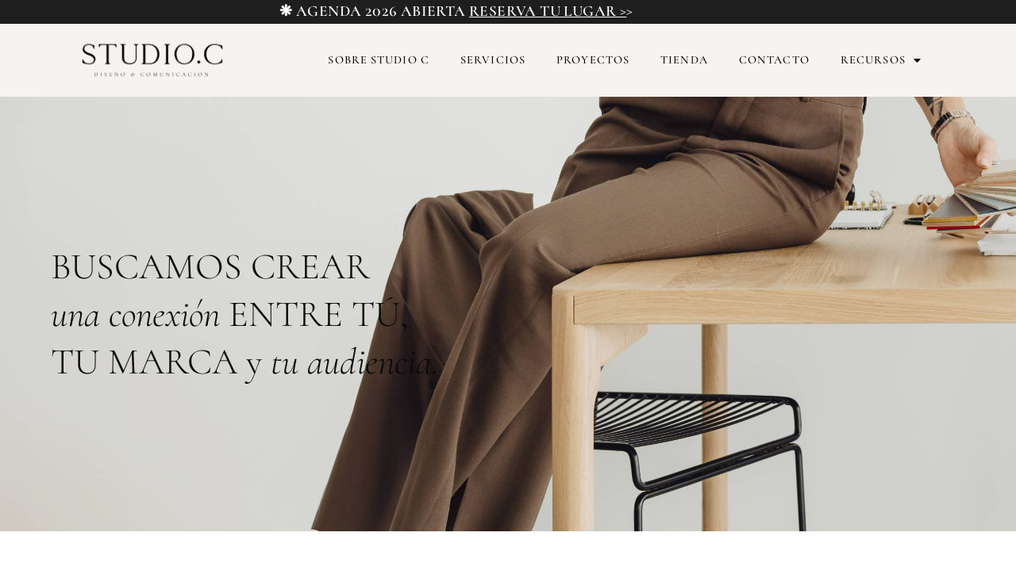

--- FILE ---
content_type: text/html; charset=UTF-8
request_url: https://holastudioc.com/servicios/
body_size: 165838
content:
<!doctype html>
<html lang="es">
<head>
	<meta charset="UTF-8">
	<meta name="viewport" content="width=device-width, initial-scale=1">
	<link rel="profile" href="https://gmpg.org/xfn/11">
	<meta name='robots' content='index, follow, max-image-preview:large, max-snippet:-1, max-video-preview:-1' />
	<style>img:is([sizes="auto" i], [sizes^="auto," i]) { contain-intrinsic-size: 3000px 1500px }</style>
	
	<!-- This site is optimized with the Yoast SEO plugin v26.8 - https://yoast.com/product/yoast-seo-wordpress/ -->
	<title>Servicios - Studio C</title>
	<link rel="canonical" href="https://holastudioc.com/servicios/" />
	<meta property="og:locale" content="es_ES" />
	<meta property="og:type" content="article" />
	<meta property="og:title" content="Servicios - Studio C" />
	<meta property="og:description" content="BUSCAMOS CREAR una conexión ENTRE TÚ, TU MARCA y tu audiencia. 1. Branding 2. Redes 3. WEB 4. Asesorías 5. Packaging BRANDING estratégico En un mundo cada vez más visual, destacar es fundamental. Pero una marca no es sólo un logo, es un conjunto de elementos que transmiten su esencia y valores, es lo que [&hellip;]" />
	<meta property="og:url" content="https://holastudioc.com/servicios/" />
	<meta property="og:site_name" content="Studio C" />
	<meta property="article:modified_time" content="2025-05-01T17:23:37+00:00" />
	<meta property="og:image" content="https://holastudioc.com/wp-content/uploads/2023/07/Branding-Studioc-disenografico-scaled.jpg" />
	<meta property="og:image:width" content="1978" />
	<meta property="og:image:height" content="2560" />
	<meta property="og:image:type" content="image/jpeg" />
	<meta name="twitter:card" content="summary_large_image" />
	<meta name="twitter:label1" content="Tiempo de lectura" />
	<meta name="twitter:data1" content="10 minutos" />
	<script type="application/ld+json" class="yoast-schema-graph">{"@context":"https://schema.org","@graph":[{"@type":"WebPage","@id":"https://holastudioc.com/servicios/","url":"https://holastudioc.com/servicios/","name":"Servicios - Studio C","isPartOf":{"@id":"https://holastudioc.com/#website"},"primaryImageOfPage":{"@id":"https://holastudioc.com/servicios/#primaryimage"},"image":{"@id":"https://holastudioc.com/servicios/#primaryimage"},"thumbnailUrl":"https://holastudioc.com/wp-content/uploads/2023/07/Branding-Studioc-disenografico-1900x2459.jpg","datePublished":"2021-05-21T18:32:34+00:00","dateModified":"2025-05-01T17:23:37+00:00","breadcrumb":{"@id":"https://holastudioc.com/servicios/#breadcrumb"},"inLanguage":"es","potentialAction":[{"@type":"ReadAction","target":["https://holastudioc.com/servicios/"]}]},{"@type":"ImageObject","inLanguage":"es","@id":"https://holastudioc.com/servicios/#primaryimage","url":"https://holastudioc.com/wp-content/uploads/2023/07/Branding-Studioc-disenografico-scaled.jpg","contentUrl":"https://holastudioc.com/wp-content/uploads/2023/07/Branding-Studioc-disenografico-scaled.jpg","width":1978,"height":2560},{"@type":"BreadcrumbList","@id":"https://holastudioc.com/servicios/#breadcrumb","itemListElement":[{"@type":"ListItem","position":1,"name":"Portada","item":"https://holastudioc.com/"},{"@type":"ListItem","position":2,"name":"Servicios"}]},{"@type":"WebSite","@id":"https://holastudioc.com/#website","url":"https://holastudioc.com/","name":"Studio C","description":"Branding y diseño gráfico","potentialAction":[{"@type":"SearchAction","target":{"@type":"EntryPoint","urlTemplate":"https://holastudioc.com/?s={search_term_string}"},"query-input":{"@type":"PropertyValueSpecification","valueRequired":true,"valueName":"search_term_string"}}],"inLanguage":"es"}]}</script>
	<!-- / Yoast SEO plugin. -->


<link rel="alternate" type="application/rss+xml" title="Studio C &raquo; Feed" href="https://holastudioc.com/feed/" />
<link rel="alternate" type="application/rss+xml" title="Studio C &raquo; Feed de los comentarios" href="https://holastudioc.com/comments/feed/" />
<script>
window._wpemojiSettings = {"baseUrl":"https:\/\/s.w.org\/images\/core\/emoji\/16.0.1\/72x72\/","ext":".png","svgUrl":"https:\/\/s.w.org\/images\/core\/emoji\/16.0.1\/svg\/","svgExt":".svg","source":{"concatemoji":"https:\/\/holastudioc.com\/wp-includes\/js\/wp-emoji-release.min.js?ver=6.8.3"}};
/*! This file is auto-generated */
!function(s,n){var o,i,e;function c(e){try{var t={supportTests:e,timestamp:(new Date).valueOf()};sessionStorage.setItem(o,JSON.stringify(t))}catch(e){}}function p(e,t,n){e.clearRect(0,0,e.canvas.width,e.canvas.height),e.fillText(t,0,0);var t=new Uint32Array(e.getImageData(0,0,e.canvas.width,e.canvas.height).data),a=(e.clearRect(0,0,e.canvas.width,e.canvas.height),e.fillText(n,0,0),new Uint32Array(e.getImageData(0,0,e.canvas.width,e.canvas.height).data));return t.every(function(e,t){return e===a[t]})}function u(e,t){e.clearRect(0,0,e.canvas.width,e.canvas.height),e.fillText(t,0,0);for(var n=e.getImageData(16,16,1,1),a=0;a<n.data.length;a++)if(0!==n.data[a])return!1;return!0}function f(e,t,n,a){switch(t){case"flag":return n(e,"\ud83c\udff3\ufe0f\u200d\u26a7\ufe0f","\ud83c\udff3\ufe0f\u200b\u26a7\ufe0f")?!1:!n(e,"\ud83c\udde8\ud83c\uddf6","\ud83c\udde8\u200b\ud83c\uddf6")&&!n(e,"\ud83c\udff4\udb40\udc67\udb40\udc62\udb40\udc65\udb40\udc6e\udb40\udc67\udb40\udc7f","\ud83c\udff4\u200b\udb40\udc67\u200b\udb40\udc62\u200b\udb40\udc65\u200b\udb40\udc6e\u200b\udb40\udc67\u200b\udb40\udc7f");case"emoji":return!a(e,"\ud83e\udedf")}return!1}function g(e,t,n,a){var r="undefined"!=typeof WorkerGlobalScope&&self instanceof WorkerGlobalScope?new OffscreenCanvas(300,150):s.createElement("canvas"),o=r.getContext("2d",{willReadFrequently:!0}),i=(o.textBaseline="top",o.font="600 32px Arial",{});return e.forEach(function(e){i[e]=t(o,e,n,a)}),i}function t(e){var t=s.createElement("script");t.src=e,t.defer=!0,s.head.appendChild(t)}"undefined"!=typeof Promise&&(o="wpEmojiSettingsSupports",i=["flag","emoji"],n.supports={everything:!0,everythingExceptFlag:!0},e=new Promise(function(e){s.addEventListener("DOMContentLoaded",e,{once:!0})}),new Promise(function(t){var n=function(){try{var e=JSON.parse(sessionStorage.getItem(o));if("object"==typeof e&&"number"==typeof e.timestamp&&(new Date).valueOf()<e.timestamp+604800&&"object"==typeof e.supportTests)return e.supportTests}catch(e){}return null}();if(!n){if("undefined"!=typeof Worker&&"undefined"!=typeof OffscreenCanvas&&"undefined"!=typeof URL&&URL.createObjectURL&&"undefined"!=typeof Blob)try{var e="postMessage("+g.toString()+"("+[JSON.stringify(i),f.toString(),p.toString(),u.toString()].join(",")+"));",a=new Blob([e],{type:"text/javascript"}),r=new Worker(URL.createObjectURL(a),{name:"wpTestEmojiSupports"});return void(r.onmessage=function(e){c(n=e.data),r.terminate(),t(n)})}catch(e){}c(n=g(i,f,p,u))}t(n)}).then(function(e){for(var t in e)n.supports[t]=e[t],n.supports.everything=n.supports.everything&&n.supports[t],"flag"!==t&&(n.supports.everythingExceptFlag=n.supports.everythingExceptFlag&&n.supports[t]);n.supports.everythingExceptFlag=n.supports.everythingExceptFlag&&!n.supports.flag,n.DOMReady=!1,n.readyCallback=function(){n.DOMReady=!0}}).then(function(){return e}).then(function(){var e;n.supports.everything||(n.readyCallback(),(e=n.source||{}).concatemoji?t(e.concatemoji):e.wpemoji&&e.twemoji&&(t(e.twemoji),t(e.wpemoji)))}))}((window,document),window._wpemojiSettings);
</script>
<link rel='stylesheet' id='sbi_styles-css' href='https://holastudioc.com/wp-content/plugins/instagram-feed/css/sbi-styles.min.css?ver=6.10.0' media='all' />
<style id='wp-emoji-styles-inline-css'>

	img.wp-smiley, img.emoji {
		display: inline !important;
		border: none !important;
		box-shadow: none !important;
		height: 1em !important;
		width: 1em !important;
		margin: 0 0.07em !important;
		vertical-align: -0.1em !important;
		background: none !important;
		padding: 0 !important;
	}
</style>
<style id='global-styles-inline-css'>
:root{--wp--preset--aspect-ratio--square: 1;--wp--preset--aspect-ratio--4-3: 4/3;--wp--preset--aspect-ratio--3-4: 3/4;--wp--preset--aspect-ratio--3-2: 3/2;--wp--preset--aspect-ratio--2-3: 2/3;--wp--preset--aspect-ratio--16-9: 16/9;--wp--preset--aspect-ratio--9-16: 9/16;--wp--preset--color--black: #000000;--wp--preset--color--cyan-bluish-gray: #abb8c3;--wp--preset--color--white: #ffffff;--wp--preset--color--pale-pink: #f78da7;--wp--preset--color--vivid-red: #cf2e2e;--wp--preset--color--luminous-vivid-orange: #ff6900;--wp--preset--color--luminous-vivid-amber: #fcb900;--wp--preset--color--light-green-cyan: #7bdcb5;--wp--preset--color--vivid-green-cyan: #00d084;--wp--preset--color--pale-cyan-blue: #8ed1fc;--wp--preset--color--vivid-cyan-blue: #0693e3;--wp--preset--color--vivid-purple: #9b51e0;--wp--preset--gradient--vivid-cyan-blue-to-vivid-purple: linear-gradient(135deg,rgba(6,147,227,1) 0%,rgb(155,81,224) 100%);--wp--preset--gradient--light-green-cyan-to-vivid-green-cyan: linear-gradient(135deg,rgb(122,220,180) 0%,rgb(0,208,130) 100%);--wp--preset--gradient--luminous-vivid-amber-to-luminous-vivid-orange: linear-gradient(135deg,rgba(252,185,0,1) 0%,rgba(255,105,0,1) 100%);--wp--preset--gradient--luminous-vivid-orange-to-vivid-red: linear-gradient(135deg,rgba(255,105,0,1) 0%,rgb(207,46,46) 100%);--wp--preset--gradient--very-light-gray-to-cyan-bluish-gray: linear-gradient(135deg,rgb(238,238,238) 0%,rgb(169,184,195) 100%);--wp--preset--gradient--cool-to-warm-spectrum: linear-gradient(135deg,rgb(74,234,220) 0%,rgb(151,120,209) 20%,rgb(207,42,186) 40%,rgb(238,44,130) 60%,rgb(251,105,98) 80%,rgb(254,248,76) 100%);--wp--preset--gradient--blush-light-purple: linear-gradient(135deg,rgb(255,206,236) 0%,rgb(152,150,240) 100%);--wp--preset--gradient--blush-bordeaux: linear-gradient(135deg,rgb(254,205,165) 0%,rgb(254,45,45) 50%,rgb(107,0,62) 100%);--wp--preset--gradient--luminous-dusk: linear-gradient(135deg,rgb(255,203,112) 0%,rgb(199,81,192) 50%,rgb(65,88,208) 100%);--wp--preset--gradient--pale-ocean: linear-gradient(135deg,rgb(255,245,203) 0%,rgb(182,227,212) 50%,rgb(51,167,181) 100%);--wp--preset--gradient--electric-grass: linear-gradient(135deg,rgb(202,248,128) 0%,rgb(113,206,126) 100%);--wp--preset--gradient--midnight: linear-gradient(135deg,rgb(2,3,129) 0%,rgb(40,116,252) 100%);--wp--preset--font-size--small: 13px;--wp--preset--font-size--medium: 20px;--wp--preset--font-size--large: 36px;--wp--preset--font-size--x-large: 42px;--wp--preset--spacing--20: 0.44rem;--wp--preset--spacing--30: 0.67rem;--wp--preset--spacing--40: 1rem;--wp--preset--spacing--50: 1.5rem;--wp--preset--spacing--60: 2.25rem;--wp--preset--spacing--70: 3.38rem;--wp--preset--spacing--80: 5.06rem;--wp--preset--shadow--natural: 6px 6px 9px rgba(0, 0, 0, 0.2);--wp--preset--shadow--deep: 12px 12px 50px rgba(0, 0, 0, 0.4);--wp--preset--shadow--sharp: 6px 6px 0px rgba(0, 0, 0, 0.2);--wp--preset--shadow--outlined: 6px 6px 0px -3px rgba(255, 255, 255, 1), 6px 6px rgba(0, 0, 0, 1);--wp--preset--shadow--crisp: 6px 6px 0px rgba(0, 0, 0, 1);}:root { --wp--style--global--content-size: 800px;--wp--style--global--wide-size: 1200px; }:where(body) { margin: 0; }.wp-site-blocks > .alignleft { float: left; margin-right: 2em; }.wp-site-blocks > .alignright { float: right; margin-left: 2em; }.wp-site-blocks > .aligncenter { justify-content: center; margin-left: auto; margin-right: auto; }:where(.wp-site-blocks) > * { margin-block-start: 24px; margin-block-end: 0; }:where(.wp-site-blocks) > :first-child { margin-block-start: 0; }:where(.wp-site-blocks) > :last-child { margin-block-end: 0; }:root { --wp--style--block-gap: 24px; }:root :where(.is-layout-flow) > :first-child{margin-block-start: 0;}:root :where(.is-layout-flow) > :last-child{margin-block-end: 0;}:root :where(.is-layout-flow) > *{margin-block-start: 24px;margin-block-end: 0;}:root :where(.is-layout-constrained) > :first-child{margin-block-start: 0;}:root :where(.is-layout-constrained) > :last-child{margin-block-end: 0;}:root :where(.is-layout-constrained) > *{margin-block-start: 24px;margin-block-end: 0;}:root :where(.is-layout-flex){gap: 24px;}:root :where(.is-layout-grid){gap: 24px;}.is-layout-flow > .alignleft{float: left;margin-inline-start: 0;margin-inline-end: 2em;}.is-layout-flow > .alignright{float: right;margin-inline-start: 2em;margin-inline-end: 0;}.is-layout-flow > .aligncenter{margin-left: auto !important;margin-right: auto !important;}.is-layout-constrained > .alignleft{float: left;margin-inline-start: 0;margin-inline-end: 2em;}.is-layout-constrained > .alignright{float: right;margin-inline-start: 2em;margin-inline-end: 0;}.is-layout-constrained > .aligncenter{margin-left: auto !important;margin-right: auto !important;}.is-layout-constrained > :where(:not(.alignleft):not(.alignright):not(.alignfull)){max-width: var(--wp--style--global--content-size);margin-left: auto !important;margin-right: auto !important;}.is-layout-constrained > .alignwide{max-width: var(--wp--style--global--wide-size);}body .is-layout-flex{display: flex;}.is-layout-flex{flex-wrap: wrap;align-items: center;}.is-layout-flex > :is(*, div){margin: 0;}body .is-layout-grid{display: grid;}.is-layout-grid > :is(*, div){margin: 0;}body{padding-top: 0px;padding-right: 0px;padding-bottom: 0px;padding-left: 0px;}a:where(:not(.wp-element-button)){text-decoration: underline;}:root :where(.wp-element-button, .wp-block-button__link){background-color: #32373c;border-width: 0;color: #fff;font-family: inherit;font-size: inherit;line-height: inherit;padding: calc(0.667em + 2px) calc(1.333em + 2px);text-decoration: none;}.has-black-color{color: var(--wp--preset--color--black) !important;}.has-cyan-bluish-gray-color{color: var(--wp--preset--color--cyan-bluish-gray) !important;}.has-white-color{color: var(--wp--preset--color--white) !important;}.has-pale-pink-color{color: var(--wp--preset--color--pale-pink) !important;}.has-vivid-red-color{color: var(--wp--preset--color--vivid-red) !important;}.has-luminous-vivid-orange-color{color: var(--wp--preset--color--luminous-vivid-orange) !important;}.has-luminous-vivid-amber-color{color: var(--wp--preset--color--luminous-vivid-amber) !important;}.has-light-green-cyan-color{color: var(--wp--preset--color--light-green-cyan) !important;}.has-vivid-green-cyan-color{color: var(--wp--preset--color--vivid-green-cyan) !important;}.has-pale-cyan-blue-color{color: var(--wp--preset--color--pale-cyan-blue) !important;}.has-vivid-cyan-blue-color{color: var(--wp--preset--color--vivid-cyan-blue) !important;}.has-vivid-purple-color{color: var(--wp--preset--color--vivid-purple) !important;}.has-black-background-color{background-color: var(--wp--preset--color--black) !important;}.has-cyan-bluish-gray-background-color{background-color: var(--wp--preset--color--cyan-bluish-gray) !important;}.has-white-background-color{background-color: var(--wp--preset--color--white) !important;}.has-pale-pink-background-color{background-color: var(--wp--preset--color--pale-pink) !important;}.has-vivid-red-background-color{background-color: var(--wp--preset--color--vivid-red) !important;}.has-luminous-vivid-orange-background-color{background-color: var(--wp--preset--color--luminous-vivid-orange) !important;}.has-luminous-vivid-amber-background-color{background-color: var(--wp--preset--color--luminous-vivid-amber) !important;}.has-light-green-cyan-background-color{background-color: var(--wp--preset--color--light-green-cyan) !important;}.has-vivid-green-cyan-background-color{background-color: var(--wp--preset--color--vivid-green-cyan) !important;}.has-pale-cyan-blue-background-color{background-color: var(--wp--preset--color--pale-cyan-blue) !important;}.has-vivid-cyan-blue-background-color{background-color: var(--wp--preset--color--vivid-cyan-blue) !important;}.has-vivid-purple-background-color{background-color: var(--wp--preset--color--vivid-purple) !important;}.has-black-border-color{border-color: var(--wp--preset--color--black) !important;}.has-cyan-bluish-gray-border-color{border-color: var(--wp--preset--color--cyan-bluish-gray) !important;}.has-white-border-color{border-color: var(--wp--preset--color--white) !important;}.has-pale-pink-border-color{border-color: var(--wp--preset--color--pale-pink) !important;}.has-vivid-red-border-color{border-color: var(--wp--preset--color--vivid-red) !important;}.has-luminous-vivid-orange-border-color{border-color: var(--wp--preset--color--luminous-vivid-orange) !important;}.has-luminous-vivid-amber-border-color{border-color: var(--wp--preset--color--luminous-vivid-amber) !important;}.has-light-green-cyan-border-color{border-color: var(--wp--preset--color--light-green-cyan) !important;}.has-vivid-green-cyan-border-color{border-color: var(--wp--preset--color--vivid-green-cyan) !important;}.has-pale-cyan-blue-border-color{border-color: var(--wp--preset--color--pale-cyan-blue) !important;}.has-vivid-cyan-blue-border-color{border-color: var(--wp--preset--color--vivid-cyan-blue) !important;}.has-vivid-purple-border-color{border-color: var(--wp--preset--color--vivid-purple) !important;}.has-vivid-cyan-blue-to-vivid-purple-gradient-background{background: var(--wp--preset--gradient--vivid-cyan-blue-to-vivid-purple) !important;}.has-light-green-cyan-to-vivid-green-cyan-gradient-background{background: var(--wp--preset--gradient--light-green-cyan-to-vivid-green-cyan) !important;}.has-luminous-vivid-amber-to-luminous-vivid-orange-gradient-background{background: var(--wp--preset--gradient--luminous-vivid-amber-to-luminous-vivid-orange) !important;}.has-luminous-vivid-orange-to-vivid-red-gradient-background{background: var(--wp--preset--gradient--luminous-vivid-orange-to-vivid-red) !important;}.has-very-light-gray-to-cyan-bluish-gray-gradient-background{background: var(--wp--preset--gradient--very-light-gray-to-cyan-bluish-gray) !important;}.has-cool-to-warm-spectrum-gradient-background{background: var(--wp--preset--gradient--cool-to-warm-spectrum) !important;}.has-blush-light-purple-gradient-background{background: var(--wp--preset--gradient--blush-light-purple) !important;}.has-blush-bordeaux-gradient-background{background: var(--wp--preset--gradient--blush-bordeaux) !important;}.has-luminous-dusk-gradient-background{background: var(--wp--preset--gradient--luminous-dusk) !important;}.has-pale-ocean-gradient-background{background: var(--wp--preset--gradient--pale-ocean) !important;}.has-electric-grass-gradient-background{background: var(--wp--preset--gradient--electric-grass) !important;}.has-midnight-gradient-background{background: var(--wp--preset--gradient--midnight) !important;}.has-small-font-size{font-size: var(--wp--preset--font-size--small) !important;}.has-medium-font-size{font-size: var(--wp--preset--font-size--medium) !important;}.has-large-font-size{font-size: var(--wp--preset--font-size--large) !important;}.has-x-large-font-size{font-size: var(--wp--preset--font-size--x-large) !important;}
:root :where(.wp-block-pullquote){font-size: 1.5em;line-height: 1.6;}
</style>
<link rel='stylesheet' id='hello-elementor-css' href='https://holastudioc.com/wp-content/themes/hello-elementor/assets/css/reset.css?ver=3.4.5' media='all' />
<link rel='stylesheet' id='hello-elementor-theme-style-css' href='https://holastudioc.com/wp-content/themes/hello-elementor/assets/css/theme.css?ver=3.4.5' media='all' />
<link rel='stylesheet' id='hello-elementor-header-footer-css' href='https://holastudioc.com/wp-content/themes/hello-elementor/assets/css/header-footer.css?ver=3.4.5' media='all' />
<link rel='stylesheet' id='elementor-frontend-css' href='https://holastudioc.com/wp-content/plugins/elementor/assets/css/frontend.min.css?ver=3.34.2' media='all' />
<link rel='stylesheet' id='widget-heading-css' href='https://holastudioc.com/wp-content/plugins/elementor/assets/css/widget-heading.min.css?ver=3.34.2' media='all' />
<link rel='stylesheet' id='widget-image-css' href='https://holastudioc.com/wp-content/plugins/elementor/assets/css/widget-image.min.css?ver=3.34.2' media='all' />
<link rel='stylesheet' id='widget-nav-menu-css' href='https://holastudioc.com/wp-content/plugins/elementor-pro/assets/css/widget-nav-menu.min.css?ver=3.34.1' media='all' />
<link rel='stylesheet' id='widget-divider-css' href='https://holastudioc.com/wp-content/plugins/elementor/assets/css/widget-divider.min.css?ver=3.34.2' media='all' />
<link rel='stylesheet' id='widget-icon-list-css' href='https://holastudioc.com/wp-content/plugins/elementor/assets/css/widget-icon-list.min.css?ver=3.34.2' media='all' />
<link rel='stylesheet' id='widget-social-icons-css' href='https://holastudioc.com/wp-content/plugins/elementor/assets/css/widget-social-icons.min.css?ver=3.34.2' media='all' />
<link rel='stylesheet' id='e-apple-webkit-css' href='https://holastudioc.com/wp-content/plugins/elementor/assets/css/conditionals/apple-webkit.min.css?ver=3.34.2' media='all' />
<link rel='stylesheet' id='elementor-icons-css' href='https://holastudioc.com/wp-content/plugins/elementor/assets/lib/eicons/css/elementor-icons.min.css?ver=5.46.0' media='all' />
<link rel='stylesheet' id='elementor-post-7-css' href='https://holastudioc.com/wp-content/uploads/elementor/css/post-7.css?ver=1768921149' media='all' />
<link rel='stylesheet' id='sbistyles-css' href='https://holastudioc.com/wp-content/plugins/instagram-feed/css/sbi-styles.min.css?ver=6.10.0' media='all' />
<link rel='stylesheet' id='widget-accordion-css' href='https://holastudioc.com/wp-content/plugins/elementor/assets/css/widget-accordion.min.css?ver=3.34.2' media='all' />
<link rel='stylesheet' id='e-animation-fadeInDown-css' href='https://holastudioc.com/wp-content/plugins/elementor/assets/lib/animations/styles/fadeInDown.min.css?ver=3.34.2' media='all' />
<link rel='stylesheet' id='e-animation-fadeInLeft-css' href='https://holastudioc.com/wp-content/plugins/elementor/assets/lib/animations/styles/fadeInLeft.min.css?ver=3.34.2' media='all' />
<link rel='stylesheet' id='widget-image-box-css' href='https://holastudioc.com/wp-content/plugins/elementor/assets/css/widget-image-box.min.css?ver=3.34.2' media='all' />
<link rel='stylesheet' id='e-animation-fadeInUp-css' href='https://holastudioc.com/wp-content/plugins/elementor/assets/lib/animations/styles/fadeInUp.min.css?ver=3.34.2' media='all' />
<link rel='stylesheet' id='e-animation-fadeInRight-css' href='https://holastudioc.com/wp-content/plugins/elementor/assets/lib/animations/styles/fadeInRight.min.css?ver=3.34.2' media='all' />
<link rel='stylesheet' id='e-animation-zoomIn-css' href='https://holastudioc.com/wp-content/plugins/elementor/assets/lib/animations/styles/zoomIn.min.css?ver=3.34.2' media='all' />
<link rel='stylesheet' id='e-animation-float-css' href='https://holastudioc.com/wp-content/plugins/elementor/assets/lib/animations/styles/e-animation-float.min.css?ver=3.34.2' media='all' />
<link rel='stylesheet' id='elementor-post-43-css' href='https://holastudioc.com/wp-content/uploads/elementor/css/post-43.css?ver=1768921878' media='all' />
<link rel='stylesheet' id='elementor-post-38-css' href='https://holastudioc.com/wp-content/uploads/elementor/css/post-38.css?ver=1768921150' media='all' />
<link rel='stylesheet' id='elementor-post-551-css' href='https://holastudioc.com/wp-content/uploads/elementor/css/post-551.css?ver=1768921150' media='all' />
<link rel='stylesheet' id='ecs-styles-css' href='https://holastudioc.com/wp-content/plugins/ele-custom-skin/assets/css/ecs-style.css?ver=3.1.9' media='all' />
<link rel='stylesheet' id='elementor-post-412-css' href='https://holastudioc.com/wp-content/uploads/elementor/css/post-412.css?ver=1629142046' media='all' />
<link rel='stylesheet' id='elementor-post-472-css' href='https://holastudioc.com/wp-content/uploads/elementor/css/post-472.css?ver=1629315517' media='all' />
<link rel='stylesheet' id='elementor-post-480-css' href='https://holastudioc.com/wp-content/uploads/elementor/css/post-480.css?ver=1635170614' media='all' />
<link rel='stylesheet' id='elementor-post-1298-css' href='https://holastudioc.com/wp-content/uploads/elementor/css/post-1298.css?ver=1637363479' media='all' />
<link rel='stylesheet' id='elementor-post-5159-css' href='https://holastudioc.com/wp-content/uploads/elementor/css/post-5159.css?ver=1731363304' media='all' />
<link rel='stylesheet' id='elementor-gf-local-cormorant-css' href='https://holastudioc.com/wp-content/uploads/elementor/google-fonts/css/cormorant.css?ver=1743069099' media='all' />
<link rel='stylesheet' id='elementor-gf-local-roboto-css' href='https://holastudioc.com/wp-content/uploads/elementor/google-fonts/css/roboto.css?ver=1743069195' media='all' />
<link rel='stylesheet' id='elementor-gf-local-redrose-css' href='https://holastudioc.com/wp-content/uploads/elementor/google-fonts/css/redrose.css?ver=1743074942' media='all' />
<link rel='stylesheet' id='elementor-gf-local-cormorantgaramond-css' href='https://holastudioc.com/wp-content/uploads/elementor/google-fonts/css/cormorantgaramond.css?ver=1743069203' media='all' />
<link rel='stylesheet' id='elementor-gf-local-montserrat-css' href='https://holastudioc.com/wp-content/uploads/elementor/google-fonts/css/montserrat.css?ver=1743069745' media='all' />
<link rel='stylesheet' id='elementor-gf-local-cormorantsc-css' href='https://holastudioc.com/wp-content/uploads/elementor/google-fonts/css/cormorantsc.css?ver=1743069206' media='all' />
<link rel='stylesheet' id='elementor-icons-shared-0-css' href='https://holastudioc.com/wp-content/plugins/elementor/assets/lib/font-awesome/css/fontawesome.min.css?ver=5.15.3' media='all' />
<link rel='stylesheet' id='elementor-icons-fa-solid-css' href='https://holastudioc.com/wp-content/plugins/elementor/assets/lib/font-awesome/css/solid.min.css?ver=5.15.3' media='all' />
<link rel='stylesheet' id='elementor-icons-fa-brands-css' href='https://holastudioc.com/wp-content/plugins/elementor/assets/lib/font-awesome/css/brands.min.css?ver=5.15.3' media='all' />
<script src="https://holastudioc.com/wp-includes/js/jquery/jquery.min.js?ver=3.7.1" id="jquery-core-js"></script>
<script src="https://holastudioc.com/wp-includes/js/jquery/jquery-migrate.min.js?ver=3.4.1" id="jquery-migrate-js"></script>
<script id="ecs_ajax_load-js-extra">
var ecs_ajax_params = {"ajaxurl":"https:\/\/holastudioc.com\/wp-admin\/admin-ajax.php","posts":"{\"page\":0,\"pagename\":\"servicios\",\"error\":\"\",\"m\":\"\",\"p\":0,\"post_parent\":\"\",\"subpost\":\"\",\"subpost_id\":\"\",\"attachment\":\"\",\"attachment_id\":0,\"name\":\"servicios\",\"page_id\":0,\"second\":\"\",\"minute\":\"\",\"hour\":\"\",\"day\":0,\"monthnum\":0,\"year\":0,\"w\":0,\"category_name\":\"\",\"tag\":\"\",\"cat\":\"\",\"tag_id\":\"\",\"author\":\"\",\"author_name\":\"\",\"feed\":\"\",\"tb\":\"\",\"paged\":0,\"meta_key\":\"\",\"meta_value\":\"\",\"preview\":\"\",\"s\":\"\",\"sentence\":\"\",\"title\":\"\",\"fields\":\"all\",\"menu_order\":\"\",\"embed\":\"\",\"category__in\":[],\"category__not_in\":[],\"category__and\":[],\"post__in\":[],\"post__not_in\":[],\"post_name__in\":[],\"tag__in\":[],\"tag__not_in\":[],\"tag__and\":[],\"tag_slug__in\":[],\"tag_slug__and\":[],\"post_parent__in\":[],\"post_parent__not_in\":[],\"author__in\":[],\"author__not_in\":[],\"search_columns\":[],\"post_type\":[\"post\",\"page\",\"e-landing-page\"],\"ignore_sticky_posts\":false,\"suppress_filters\":false,\"cache_results\":true,\"update_post_term_cache\":true,\"update_menu_item_cache\":false,\"lazy_load_term_meta\":true,\"update_post_meta_cache\":true,\"posts_per_page\":10,\"nopaging\":false,\"comments_per_page\":\"50\",\"no_found_rows\":false,\"order\":\"DESC\"}"};
</script>
<script src="https://holastudioc.com/wp-content/plugins/ele-custom-skin/assets/js/ecs_ajax_pagination.js?ver=3.1.9" id="ecs_ajax_load-js"></script>
<script src="https://holastudioc.com/wp-content/plugins/ele-custom-skin/assets/js/ecs.js?ver=3.1.9" id="ecs-script-js"></script>
<link rel="https://api.w.org/" href="https://holastudioc.com/wp-json/" /><link rel="alternate" title="JSON" type="application/json" href="https://holastudioc.com/wp-json/wp/v2/pages/43" /><link rel="EditURI" type="application/rsd+xml" title="RSD" href="https://holastudioc.com/xmlrpc.php?rsd" />
<meta name="generator" content="WordPress 6.8.3" />
<link rel='shortlink' href='https://holastudioc.com/?p=43' />
<link rel="alternate" title="oEmbed (JSON)" type="application/json+oembed" href="https://holastudioc.com/wp-json/oembed/1.0/embed?url=https%3A%2F%2Fholastudioc.com%2Fservicios%2F" />
<link rel="alternate" title="oEmbed (XML)" type="text/xml+oembed" href="https://holastudioc.com/wp-json/oembed/1.0/embed?url=https%3A%2F%2Fholastudioc.com%2Fservicios%2F&#038;format=xml" />
<meta name="generator" content="Elementor 3.34.2; features: additional_custom_breakpoints; settings: css_print_method-external, google_font-enabled, font_display-auto">
<meta name="google-site-verification" content="2JOM9oI8VQMqnyY_Q2jwpJ7oGHsdqZidMM5_Gmx83v4" />
<!-- Facebook Pixel Code -->
<script>
  !function(f,b,e,v,n,t,s)
  {if(f.fbq)return;n=f.fbq=function(){n.callMethod?
  n.callMethod.apply(n,arguments):n.queue.push(arguments)};
  if(!f._fbq)f._fbq=n;n.push=n;n.loaded=!0;n.version='2.0';
  n.queue=[];t=b.createElement(e);t.async=!0;
  t.src=v;s=b.getElementsByTagName(e)[0];
  s.parentNode.insertBefore(t,s)}(window, document,'script',
  'https://connect.facebook.net/en_US/fbevents.js');
  fbq('init', '271173354601048');
  fbq('track', 'PageView');
</script>
<noscript><img height="1" width="1" style="display:none"
  src="https://www.facebook.com/tr?id=271173354601048&ev=PageView&noscript=1"
/></noscript>
<!-- End Facebook Pixel Code -->

<!-- Facebook Domain verif -->
<meta name="facebook-domain-verification" content="r0tj1jgxcak31v31xme3envpq97suk" />
<!-- End Facebook Domain verif -->

<script>
  (function(w, d, t, h, s, n) {
    w.FlodeskObject = n;
    var fn = function() {
      (w[n].q = w[n].q || []).push(arguments);
    };
    w[n] = w[n] || fn;
    var f = d.getElementsByTagName(t)[0];
    var v = '?v=' + Math.floor(new Date().getTime() / (120 * 1000)) * 60;
    var sm = d.createElement(t);
    sm.async = true;
    sm.type = 'module';
    sm.src = h + s + '.mjs' + v;
    f.parentNode.insertBefore(sm, f);
    var sn = d.createElement(t);
    sn.async = true;
    sn.noModule = true;
    sn.src = h + s + '.js' + v;
    f.parentNode.insertBefore(sn, f);
  })(window, document, 'script', 'https://assets.flodesk.com', '/universal', 'fd');
</script>

<script>
  (function(w, d, t, h, s, n) {
    w.FlodeskObject = n;
    var fn = function() {
      (w[n].q = w[n].q || []).push(arguments);
    };
    w[n] = w[n] || fn;
    var f = d.getElementsByTagName(t)[0];
    var v = '?v=' + Math.floor(new Date().getTime() / (120 * 1000)) * 60;
    var sm = d.createElement(t);
    sm.async = true;
    sm.type = 'module';
    sm.src = h + s + '.mjs' + v;
    f.parentNode.insertBefore(sm, f);
    var sn = d.createElement(t);
    sn.async = true;
    sn.noModule = true;
    sn.src = h + s + '.js' + v;
    f.parentNode.insertBefore(sn, f);
  })(window, document, 'script', 'https://assets.flodesk.com', '/universal', 'fd');
</script>
			<style>
				.e-con.e-parent:nth-of-type(n+4):not(.e-lazyloaded):not(.e-no-lazyload),
				.e-con.e-parent:nth-of-type(n+4):not(.e-lazyloaded):not(.e-no-lazyload) * {
					background-image: none !important;
				}
				@media screen and (max-height: 1024px) {
					.e-con.e-parent:nth-of-type(n+3):not(.e-lazyloaded):not(.e-no-lazyload),
					.e-con.e-parent:nth-of-type(n+3):not(.e-lazyloaded):not(.e-no-lazyload) * {
						background-image: none !important;
					}
				}
				@media screen and (max-height: 640px) {
					.e-con.e-parent:nth-of-type(n+2):not(.e-lazyloaded):not(.e-no-lazyload),
					.e-con.e-parent:nth-of-type(n+2):not(.e-lazyloaded):not(.e-no-lazyload) * {
						background-image: none !important;
					}
				}
			</style>
			<link rel="icon" href="https://holastudioc.com/wp-content/uploads/2024/02/cropped-Studioc-1-1-32x32.png" sizes="32x32" />
<link rel="icon" href="https://holastudioc.com/wp-content/uploads/2024/02/cropped-Studioc-1-1-192x192.png" sizes="192x192" />
<link rel="apple-touch-icon" href="https://holastudioc.com/wp-content/uploads/2024/02/cropped-Studioc-1-1-180x180.png" />
<meta name="msapplication-TileImage" content="https://holastudioc.com/wp-content/uploads/2024/02/cropped-Studioc-1-1-270x270.png" />
		<style id="wp-custom-css">
			html, body {
    width: 100%!important;
    overflow-x: hidden!important;
}		</style>
		</head>
<body class="wp-singular page-template-default page page-id-43 wp-embed-responsive wp-theme-hello-elementor piotnetforms-edit hello-elementor-default elementor-default elementor-kit-7 elementor-page elementor-page-43">


<a class="skip-link screen-reader-text" href="#content">Ir al contenido</a>

		<header data-elementor-type="header" data-elementor-id="38" class="elementor elementor-38 elementor-location-header" data-elementor-post-type="elementor_library">
					<section class="elementor-section elementor-top-section elementor-element elementor-element-d3db708 elementor-section-boxed elementor-section-height-default elementor-section-height-default" data-id="d3db708" data-element_type="section" data-settings="{&quot;background_background&quot;:&quot;classic&quot;}">
						<div class="elementor-container elementor-column-gap-default">
					<div class="elementor-column elementor-col-100 elementor-top-column elementor-element elementor-element-86bb5cd" data-id="86bb5cd" data-element_type="column">
			<div class="elementor-widget-wrap elementor-element-populated">
						<div class="elementor-element elementor-element-f49f14d elementor-widget elementor-widget-heading" data-id="f49f14d" data-element_type="widget" data-widget_type="heading.default">
				<div class="elementor-widget-container">
					<span class="elementor-heading-title elementor-size-default"><a href="https://holastudioc.com/solicitud-de-presupuesto/">❋ AGENDA 2026 ABIERTA <u>RESERVA TU LUGAR &gt;</u>&gt;</a></span>				</div>
				</div>
					</div>
		</div>
					</div>
		</section>
				<section class="elementor-section elementor-top-section elementor-element elementor-element-da7b458 elementor-section-full_width elementor-section-height-default elementor-section-height-default" data-id="da7b458" data-element_type="section" id="volverarriba" data-settings="{&quot;background_background&quot;:&quot;classic&quot;}">
						<div class="elementor-container elementor-column-gap-default">
					<div class="elementor-column elementor-col-50 elementor-top-column elementor-element elementor-element-5ebc095" data-id="5ebc095" data-element_type="column">
			<div class="elementor-widget-wrap elementor-element-populated">
						<div class="elementor-element elementor-element-2629b3b elementor-widget elementor-widget-image" data-id="2629b3b" data-element_type="widget" data-widget_type="image.default">
				<div class="elementor-widget-container">
																<a href="https://holastudioc.com">
							<img width="800" height="259" src="https://holastudioc.com/wp-content/uploads/2021/05/Logo-2022-15.png" class="attachment-large size-large wp-image-1612" alt="" srcset="https://holastudioc.com/wp-content/uploads/2021/05/Logo-2022-15.png 1536w, https://holastudioc.com/wp-content/uploads/2021/05/Logo-2022-15-300x97.png 300w, https://holastudioc.com/wp-content/uploads/2021/05/Logo-2022-15-768x249.png 768w" sizes="(max-width: 800px) 100vw, 800px" />								</a>
															</div>
				</div>
					</div>
		</div>
				<div class="elementor-column elementor-col-50 elementor-top-column elementor-element elementor-element-4e4e999" data-id="4e4e999" data-element_type="column">
			<div class="elementor-widget-wrap elementor-element-populated">
						<div class="elementor-element elementor-element-00e5a2b elementor-nav-menu__align-justify elementor-nav-menu--dropdown-none elementor-hidden-tablet elementor-hidden-mobile elementor-widget elementor-widget-nav-menu" data-id="00e5a2b" data-element_type="widget" data-settings="{&quot;layout&quot;:&quot;horizontal&quot;,&quot;submenu_icon&quot;:{&quot;value&quot;:&quot;&lt;i class=\&quot;fas fa-caret-down\&quot; aria-hidden=\&quot;true\&quot;&gt;&lt;\/i&gt;&quot;,&quot;library&quot;:&quot;fa-solid&quot;}}" data-widget_type="nav-menu.default">
				<div class="elementor-widget-container">
								<nav aria-label="Menú" class="elementor-nav-menu--main elementor-nav-menu__container elementor-nav-menu--layout-horizontal e--pointer-text e--animation-float">
				<ul id="menu-1-00e5a2b" class="elementor-nav-menu"><li class="menu-item menu-item-type-post_type menu-item-object-page menu-item-59"><a href="https://holastudioc.com/sobre-studio-c/" class="elementor-item">Sobre Studio C</a></li>
<li class="menu-item menu-item-type-post_type menu-item-object-page current-menu-item page_item page-item-43 current_page_item menu-item-58"><a href="https://holastudioc.com/servicios/" aria-current="page" class="elementor-item elementor-item-active">Servicios</a></li>
<li class="menu-item menu-item-type-post_type menu-item-object-page menu-item-56"><a href="https://holastudioc.com/proyectos/" class="elementor-item">Proyectos</a></li>
<li class="menu-item menu-item-type-post_type menu-item-object-page menu-item-5390"><a href="https://holastudioc.com/productos-digitales/" class="elementor-item">Tienda</a></li>
<li class="menu-item menu-item-type-post_type menu-item-object-page menu-item-55"><a href="https://holastudioc.com/contacto/" class="elementor-item">Contacto</a></li>
<li class="menu-item menu-item-type-custom menu-item-object-custom menu-item-home menu-item-has-children menu-item-446"><a href="https://holastudioc.com/" class="elementor-item">Recursos</a>
<ul class="sub-menu elementor-nav-menu--dropdown">
	<li class="menu-item menu-item-type-post_type menu-item-object-page menu-item-54"><a href="https://holastudioc.com/blog/" class="elementor-sub-item">Blog</a></li>
	<li class="menu-item menu-item-type-post_type menu-item-object-page menu-item-447"><a href="https://holastudioc.com/diccionario/" class="elementor-sub-item">Diccionario</a></li>
	<li class="menu-item menu-item-type-post_type menu-item-object-page menu-item-448"><a href="https://holastudioc.com/recursos-gratuitos/" class="elementor-sub-item">Recursos gratuitos</a></li>
</ul>
</li>
</ul>			</nav>
						<nav class="elementor-nav-menu--dropdown elementor-nav-menu__container" aria-hidden="true">
				<ul id="menu-2-00e5a2b" class="elementor-nav-menu"><li class="menu-item menu-item-type-post_type menu-item-object-page menu-item-59"><a href="https://holastudioc.com/sobre-studio-c/" class="elementor-item" tabindex="-1">Sobre Studio C</a></li>
<li class="menu-item menu-item-type-post_type menu-item-object-page current-menu-item page_item page-item-43 current_page_item menu-item-58"><a href="https://holastudioc.com/servicios/" aria-current="page" class="elementor-item elementor-item-active" tabindex="-1">Servicios</a></li>
<li class="menu-item menu-item-type-post_type menu-item-object-page menu-item-56"><a href="https://holastudioc.com/proyectos/" class="elementor-item" tabindex="-1">Proyectos</a></li>
<li class="menu-item menu-item-type-post_type menu-item-object-page menu-item-5390"><a href="https://holastudioc.com/productos-digitales/" class="elementor-item" tabindex="-1">Tienda</a></li>
<li class="menu-item menu-item-type-post_type menu-item-object-page menu-item-55"><a href="https://holastudioc.com/contacto/" class="elementor-item" tabindex="-1">Contacto</a></li>
<li class="menu-item menu-item-type-custom menu-item-object-custom menu-item-home menu-item-has-children menu-item-446"><a href="https://holastudioc.com/" class="elementor-item" tabindex="-1">Recursos</a>
<ul class="sub-menu elementor-nav-menu--dropdown">
	<li class="menu-item menu-item-type-post_type menu-item-object-page menu-item-54"><a href="https://holastudioc.com/blog/" class="elementor-sub-item" tabindex="-1">Blog</a></li>
	<li class="menu-item menu-item-type-post_type menu-item-object-page menu-item-447"><a href="https://holastudioc.com/diccionario/" class="elementor-sub-item" tabindex="-1">Diccionario</a></li>
	<li class="menu-item menu-item-type-post_type menu-item-object-page menu-item-448"><a href="https://holastudioc.com/recursos-gratuitos/" class="elementor-sub-item" tabindex="-1">Recursos gratuitos</a></li>
</ul>
</li>
</ul>			</nav>
						</div>
				</div>
				<div class="elementor-element elementor-element-415b629 elementor-hidden-desktop elementor-view-default elementor-widget elementor-widget-icon" data-id="415b629" data-element_type="widget" data-widget_type="icon.default">
				<div class="elementor-widget-container">
							<div class="elementor-icon-wrapper">
			<a class="elementor-icon" href="#elementor-action%3Aaction%3Dpopup%3Aopen%26settings%3DeyJpZCI6IjM2OCIsInRvZ2dsZSI6ZmFsc2V9">
			<svg xmlns="http://www.w3.org/2000/svg" xmlns:xlink="http://www.w3.org/1999/xlink" id="Capa_1" x="0px" y="0px" viewBox="0 0 101.47 82.49" style="enable-background:new 0 0 101.47 82.49;" xml:space="preserve"><style type="text/css">	.st0{fill:none;stroke:#1D1D1B;stroke-width:4;stroke-miterlimit:10;}</style><line class="st0" x1="5.84" y1="42.09" x2="94.49" y2="42.09"></line><line class="st0" x1="5.84" y1="15.65" x2="94.49" y2="15.65"></line><line class="st0" x1="24.15" y1="65.56" x2="94.49" y2="65.56"></line></svg>			</a>
		</div>
						</div>
				</div>
					</div>
		</div>
					</div>
		</section>
				</header>
		
<main id="content" class="site-main post-43 page type-page status-publish hentry">

	
	<div class="page-content">
				<div data-elementor-type="wp-page" data-elementor-id="43" class="elementor elementor-43" data-elementor-post-type="page">
						<section class="elementor-section elementor-top-section elementor-element elementor-element-9a27f58 elementor-section-full_width elementor-section-height-min-height elementor-section-height-default elementor-section-items-middle" data-id="9a27f58" data-element_type="section" data-settings="{&quot;background_background&quot;:&quot;classic&quot;}">
						<div class="elementor-container elementor-column-gap-default">
					<div class="elementor-column elementor-col-100 elementor-top-column elementor-element elementor-element-fc67bec" data-id="fc67bec" data-element_type="column" data-settings="{&quot;animation&quot;:&quot;none&quot;,&quot;animation_mobile&quot;:&quot;none&quot;}">
			<div class="elementor-widget-wrap elementor-element-populated">
						<div class="elementor-element elementor-element-a03fc98 elementor-widget elementor-widget-heading" data-id="a03fc98" data-element_type="widget" data-widget_type="heading.default">
				<div class="elementor-widget-container">
					<h2 class="elementor-heading-title elementor-size-default">BUSCAMOS CREAR <i><br> una conexión</i> ENTRE TÚ, <br> TU MARCA y <i>  tu audiencia.</i></h2>				</div>
				</div>
					</div>
		</div>
					</div>
		</section>
				<section class="elementor-section elementor-top-section elementor-element elementor-element-4b68e40 elementor-section-full_width elementor-section-height-default elementor-section-height-default" data-id="4b68e40" data-element_type="section" data-settings="{&quot;background_background&quot;:&quot;classic&quot;}">
							<div class="elementor-background-overlay"></div>
							<div class="elementor-container elementor-column-gap-default">
					<div class="elementor-column elementor-col-100 elementor-top-column elementor-element elementor-element-c49309d" data-id="c49309d" data-element_type="column">
			<div class="elementor-widget-wrap elementor-element-populated">
						<section class="elementor-section elementor-inner-section elementor-element elementor-element-f6b988f elementor-section-full_width elementor-section-height-default elementor-section-height-default" data-id="f6b988f" data-element_type="section">
						<div class="elementor-container elementor-column-gap-default">
					<div class="elementor-column elementor-col-20 elementor-inner-column elementor-element elementor-element-2729a22" data-id="2729a22" data-element_type="column">
			<div class="elementor-widget-wrap elementor-element-populated">
						<div class="elementor-element elementor-element-184defa e-transform elementor-widget elementor-widget-heading" data-id="184defa" data-element_type="widget" data-settings="{&quot;_transform_scale_effect_hover&quot;:{&quot;unit&quot;:&quot;px&quot;,&quot;size&quot;:1.1999999999999999555910790149937383830547332763671875,&quot;sizes&quot;:[]},&quot;_transform_scale_effect_hover_tablet&quot;:{&quot;unit&quot;:&quot;px&quot;,&quot;size&quot;:&quot;&quot;,&quot;sizes&quot;:[]},&quot;_transform_scale_effect_hover_mobile&quot;:{&quot;unit&quot;:&quot;px&quot;,&quot;size&quot;:&quot;&quot;,&quot;sizes&quot;:[]}}" data-widget_type="heading.default">
				<div class="elementor-widget-container">
					<h2 class="elementor-heading-title elementor-size-default"><a href="https://holastudioc.com/servicios/#identidad1">1. Branding</a></h2>				</div>
				</div>
					</div>
		</div>
				<div class="elementor-column elementor-col-20 elementor-inner-column elementor-element elementor-element-50f478f" data-id="50f478f" data-element_type="column">
			<div class="elementor-widget-wrap elementor-element-populated">
						<div class="elementor-element elementor-element-36ee2ac e-transform elementor-widget elementor-widget-heading" data-id="36ee2ac" data-element_type="widget" data-settings="{&quot;_transform_scale_effect_hover&quot;:{&quot;unit&quot;:&quot;px&quot;,&quot;size&quot;:1.1999999999999999555910790149937383830547332763671875,&quot;sizes&quot;:[]},&quot;_transform_scale_effect_hover_tablet&quot;:{&quot;unit&quot;:&quot;px&quot;,&quot;size&quot;:&quot;&quot;,&quot;sizes&quot;:[]},&quot;_transform_scale_effect_hover_mobile&quot;:{&quot;unit&quot;:&quot;px&quot;,&quot;size&quot;:&quot;&quot;,&quot;sizes&quot;:[]}}" data-widget_type="heading.default">
				<div class="elementor-widget-container">
					<h2 class="elementor-heading-title elementor-size-default"><a href="https://holastudioc.com/servicios/#redes1">2. Redes</a></h2>				</div>
				</div>
					</div>
		</div>
				<div class="elementor-column elementor-col-20 elementor-inner-column elementor-element elementor-element-1647f58" data-id="1647f58" data-element_type="column">
			<div class="elementor-widget-wrap elementor-element-populated">
						<div class="elementor-element elementor-element-bb0d28d e-transform elementor-widget elementor-widget-heading" data-id="bb0d28d" data-element_type="widget" data-settings="{&quot;_transform_scale_effect_hover&quot;:{&quot;unit&quot;:&quot;px&quot;,&quot;size&quot;:1.1999999999999999555910790149937383830547332763671875,&quot;sizes&quot;:[]},&quot;_transform_scale_effect_hover_tablet&quot;:{&quot;unit&quot;:&quot;px&quot;,&quot;size&quot;:&quot;&quot;,&quot;sizes&quot;:[]},&quot;_transform_scale_effect_hover_mobile&quot;:{&quot;unit&quot;:&quot;px&quot;,&quot;size&quot;:&quot;&quot;,&quot;sizes&quot;:[]}}" data-widget_type="heading.default">
				<div class="elementor-widget-container">
					<h2 class="elementor-heading-title elementor-size-default"><a href="https://holastudioc.com/servicios/#web1">3. WEB</a></h2>				</div>
				</div>
					</div>
		</div>
				<div class="elementor-column elementor-col-20 elementor-inner-column elementor-element elementor-element-98e8c41" data-id="98e8c41" data-element_type="column">
			<div class="elementor-widget-wrap elementor-element-populated">
						<div class="elementor-element elementor-element-1f30c9d e-transform elementor-widget elementor-widget-heading" data-id="1f30c9d" data-element_type="widget" data-settings="{&quot;_transform_scale_effect_hover&quot;:{&quot;unit&quot;:&quot;px&quot;,&quot;size&quot;:1.1999999999999999555910790149937383830547332763671875,&quot;sizes&quot;:[]},&quot;_transform_scale_effect_hover_tablet&quot;:{&quot;unit&quot;:&quot;px&quot;,&quot;size&quot;:&quot;&quot;,&quot;sizes&quot;:[]},&quot;_transform_scale_effect_hover_mobile&quot;:{&quot;unit&quot;:&quot;px&quot;,&quot;size&quot;:&quot;&quot;,&quot;sizes&quot;:[]}}" data-widget_type="heading.default">
				<div class="elementor-widget-container">
					<h2 class="elementor-heading-title elementor-size-default"><a href="https://holastudioc.com/servicios/#asesorias1">4. Asesorías</a></h2>				</div>
				</div>
					</div>
		</div>
				<div class="elementor-column elementor-col-20 elementor-inner-column elementor-element elementor-element-b0a6a8c" data-id="b0a6a8c" data-element_type="column">
			<div class="elementor-widget-wrap elementor-element-populated">
						<div class="elementor-element elementor-element-d979e57 e-transform elementor-widget elementor-widget-heading" data-id="d979e57" data-element_type="widget" data-settings="{&quot;_transform_scale_effect_hover&quot;:{&quot;unit&quot;:&quot;px&quot;,&quot;size&quot;:1.1999999999999999555910790149937383830547332763671875,&quot;sizes&quot;:[]},&quot;_transform_scale_effect_hover_tablet&quot;:{&quot;unit&quot;:&quot;px&quot;,&quot;size&quot;:&quot;&quot;,&quot;sizes&quot;:[]},&quot;_transform_scale_effect_hover_mobile&quot;:{&quot;unit&quot;:&quot;px&quot;,&quot;size&quot;:&quot;&quot;,&quot;sizes&quot;:[]}}" data-widget_type="heading.default">
				<div class="elementor-widget-container">
					<h2 class="elementor-heading-title elementor-size-default"><a href="https://holastudioc.com/servicios/#packaging1">5. Packaging</a></h2>				</div>
				</div>
					</div>
		</div>
					</div>
		</section>
					</div>
		</div>
					</div>
		</section>
				<section class="elementor-section elementor-top-section elementor-element elementor-element-86ffd3d elementor-section-boxed elementor-section-height-default elementor-section-height-default" data-id="86ffd3d" data-element_type="section" id="identidad1" data-settings="{&quot;background_background&quot;:&quot;classic&quot;}">
						<div class="elementor-container elementor-column-gap-default">
					<div class="elementor-column elementor-col-100 elementor-top-column elementor-element elementor-element-46c0d77" data-id="46c0d77" data-element_type="column">
			<div class="elementor-widget-wrap elementor-element-populated">
						<section class="elementor-section elementor-inner-section elementor-element elementor-element-3cd35df elementor-section-boxed elementor-section-height-default elementor-section-height-default" data-id="3cd35df" data-element_type="section">
						<div class="elementor-container elementor-column-gap-default">
					<div class="elementor-column elementor-col-50 elementor-inner-column elementor-element elementor-element-b08d3d9" data-id="b08d3d9" data-element_type="column">
			<div class="elementor-widget-wrap elementor-element-populated">
						<div class="elementor-element elementor-element-96607f7 elementor-widget elementor-widget-heading" data-id="96607f7" data-element_type="widget" data-widget_type="heading.default">
				<div class="elementor-widget-container">
					<h2 class="elementor-heading-title elementor-size-default">BRANDING </h2>				</div>
				</div>
				<div class="elementor-element elementor-element-0bb0d50 elementor-widget elementor-widget-heading" data-id="0bb0d50" data-element_type="widget" data-widget_type="heading.default">
				<div class="elementor-widget-container">
					<h2 class="elementor-heading-title elementor-size-default">estratégico</h2>				</div>
				</div>
				<div class="elementor-element elementor-element-c5e70e1 elementor-widget elementor-widget-text-editor" data-id="c5e70e1" data-element_type="widget" data-widget_type="text-editor.default">
				<div class="elementor-widget-container">
									<p>En un mundo cada vez más visual, destacar es fundamental. Pero <strong>una marca no es sólo un logo</strong>, es un conjunto de elementos que transmiten su <strong>esencia y valores</strong>, es lo que dices y haces.</p><p>En Studio.C, nos especializamos en la creación de<strong> identidades de marca y estrategias</strong> significativas. Nuestro enfoque se centra en <strong>proponerte acciones efectivas</strong> para potenciarla, atraer a más y<strong> mejores clientes.</strong> Trabajamos para garantizar <strong>que tu marca</strong> <strong>sea coherente</strong> en cada mensaje, acción y significado. ¡Te ayudamos a darle vida y personalidad única a tu marca! </p>								</div>
				</div>
					</div>
		</div>
				<div class="elementor-column elementor-col-50 elementor-inner-column elementor-element elementor-element-3d84e96" data-id="3d84e96" data-element_type="column">
			<div class="elementor-widget-wrap elementor-element-populated">
						<div class="elementor-element elementor-element-f3cc66b elementor-widget elementor-widget-image" data-id="f3cc66b" data-element_type="widget" data-settings="{&quot;_animation_mobile&quot;:&quot;none&quot;}" data-widget_type="image.default">
				<div class="elementor-widget-container">
															<img fetchpriority="high" decoding="async" width="800" height="1035" src="https://holastudioc.com/wp-content/uploads/2023/07/Branding-Studioc-disenografico-1900x2459.jpg" class="attachment-large size-large wp-image-2961" alt="" srcset="https://holastudioc.com/wp-content/uploads/2023/07/Branding-Studioc-disenografico-1900x2459.jpg 1900w, https://holastudioc.com/wp-content/uploads/2023/07/Branding-Studioc-disenografico-232x300.jpg 232w, https://holastudioc.com/wp-content/uploads/2023/07/Branding-Studioc-disenografico-768x994.jpg 768w, https://holastudioc.com/wp-content/uploads/2023/07/Branding-Studioc-disenografico-1187x1536.jpg 1187w, https://holastudioc.com/wp-content/uploads/2023/07/Branding-Studioc-disenografico-1583x2048.jpg 1583w, https://holastudioc.com/wp-content/uploads/2023/07/Branding-Studioc-disenografico-scaled.jpg 1978w" sizes="(max-width: 800px) 100vw, 800px" />															</div>
				</div>
					</div>
		</div>
					</div>
		</section>
					</div>
		</div>
					</div>
		</section>
				<section class="elementor-section elementor-top-section elementor-element elementor-element-519644f elementor-section-full_width elementor-section-height-default elementor-section-height-default" data-id="519644f" data-element_type="section">
						<div class="elementor-container elementor-column-gap-default">
					<div class="elementor-column elementor-col-100 elementor-top-column elementor-element elementor-element-95d8e76" data-id="95d8e76" data-element_type="column">
			<div class="elementor-widget-wrap elementor-element-populated">
						<section class="elementor-section elementor-inner-section elementor-element elementor-element-a98f22b elementor-section-boxed elementor-section-height-default elementor-section-height-default" data-id="a98f22b" data-element_type="section">
						<div class="elementor-container elementor-column-gap-default">
					<div class="elementor-column elementor-col-50 elementor-inner-column elementor-element elementor-element-8ee12d6" data-id="8ee12d6" data-element_type="column">
			<div class="elementor-widget-wrap elementor-element-populated">
						<div class="elementor-element elementor-element-c2017dc elementor-widget elementor-widget-heading" data-id="c2017dc" data-element_type="widget" data-widget_type="heading.default">
				<div class="elementor-widget-container">
					<span class="elementor-heading-title elementor-size-default">NUESTROS PACKS</span>				</div>
				</div>
					</div>
		</div>
				<div class="elementor-column elementor-col-50 elementor-inner-column elementor-element elementor-element-06a6789" data-id="06a6789" data-element_type="column">
			<div class="elementor-widget-wrap">
							</div>
		</div>
					</div>
		</section>
				<section class="elementor-section elementor-inner-section elementor-element elementor-element-4b86191 elementor-section-full_width elementor-section-height-default elementor-section-height-default" data-id="4b86191" data-element_type="section">
						<div class="elementor-container elementor-column-gap-default">
					<div class="elementor-column elementor-col-33 elementor-inner-column elementor-element elementor-element-9ae9728" data-id="9ae9728" data-element_type="column">
			<div class="elementor-widget-wrap elementor-element-populated">
						<div class="elementor-element elementor-element-649683b elementor-widget elementor-widget-heading" data-id="649683b" data-element_type="widget" data-widget_type="heading.default">
				<div class="elementor-widget-container">
					<span class="elementor-heading-title elementor-size-default">BAIRES</span>				</div>
				</div>
				<div class="elementor-element elementor-element-3b07bb0 elementor-align-center elementor-icon-list--layout-traditional elementor-list-item-link-full_width elementor-widget elementor-widget-icon-list" data-id="3b07bb0" data-element_type="widget" data-widget_type="icon-list.default">
				<div class="elementor-widget-container">
							<ul class="elementor-icon-list-items">
							<li class="elementor-icon-list-item">
										<span class="elementor-icon-list-text">CONCEPTO DE MARCA</span>
									</li>
								<li class="elementor-icon-list-item">
										<span class="elementor-icon-list-text">MOODBOARD</span>
									</li>
								<li class="elementor-icon-list-item">
										<span class="elementor-icon-list-text">BRANDBOARD</span>
									</li>
								<li class="elementor-icon-list-item">
										<span class="elementor-icon-list-text">LOGO RESPONSIVE</span>
									</li>
								<li class="elementor-icon-list-item">
										<span class="elementor-icon-list-text">PALETA CROMÁTICA</span>
									</li>
								<li class="elementor-icon-list-item">
										<span class="elementor-icon-list-text">TIPOGRAFÍAS</span>
									</li>
								<li class="elementor-icon-list-item">
										<span class="elementor-icon-list-text">PAPELERÍA</span>
									</li>
								<li class="elementor-icon-list-item">
										<span class="elementor-icon-list-text">MANUAL DE MARCA</span>
									</li>
						</ul>
						</div>
				</div>
					</div>
		</div>
				<div class="elementor-column elementor-col-33 elementor-inner-column elementor-element elementor-element-49b2ff4" data-id="49b2ff4" data-element_type="column">
			<div class="elementor-widget-wrap elementor-element-populated">
						<div class="elementor-element elementor-element-6dcbcfe elementor-widget elementor-widget-heading" data-id="6dcbcfe" data-element_type="widget" data-widget_type="heading.default">
				<div class="elementor-widget-container">
					<span class="elementor-heading-title elementor-size-default">WEIMAR</span>				</div>
				</div>
				<div class="elementor-element elementor-element-04e8bef elementor-align-center elementor-icon-list--layout-traditional elementor-list-item-link-full_width elementor-widget elementor-widget-icon-list" data-id="04e8bef" data-element_type="widget" data-widget_type="icon-list.default">
				<div class="elementor-widget-container">
							<ul class="elementor-icon-list-items">
							<li class="elementor-icon-list-item">
										<span class="elementor-icon-list-text">ESTRATEGIA &amp; POSICIONAMIENTO</span>
									</li>
								<li class="elementor-icon-list-item">
										<span class="elementor-icon-list-text">DIRECCIÓN CREATIVA</span>
									</li>
								<li class="elementor-icon-list-item">
										<span class="elementor-icon-list-text">BRANDBOARD</span>
									</li>
								<li class="elementor-icon-list-item">
										<span class="elementor-icon-list-text">LOGO &amp; VARIABLES</span>
									</li>
								<li class="elementor-icon-list-item">
										<span class="elementor-icon-list-text">COLORES | TIPOGRAFÍAS</span>
									</li>
								<li class="elementor-icon-list-item">
										<span class="elementor-icon-list-text">PAPELERÍA  |  PACKAGING</span>
									</li>
								<li class="elementor-icon-list-item">
										<span class="elementor-icon-list-text">SOCIAL MEDIA KIT</span>
									</li>
								<li class="elementor-icon-list-item">
										<span class="elementor-icon-list-text">RECURSOS E ILUSTRACIONES</span>
									</li>
								<li class="elementor-icon-list-item">
										<span class="elementor-icon-list-text">MANUAL DE MARCA</span>
									</li>
						</ul>
						</div>
				</div>
					</div>
		</div>
				<div class="elementor-column elementor-col-33 elementor-inner-column elementor-element elementor-element-2657f89" data-id="2657f89" data-element_type="column">
			<div class="elementor-widget-wrap elementor-element-populated">
						<div class="elementor-element elementor-element-d5362bc elementor-widget elementor-widget-heading" data-id="d5362bc" data-element_type="widget" data-widget_type="heading.default">
				<div class="elementor-widget-container">
					<span class="elementor-heading-title elementor-size-default">MÓNACO</span>				</div>
				</div>
				<div class="elementor-element elementor-element-e31f004 elementor-align-center elementor-icon-list--layout-traditional elementor-list-item-link-full_width elementor-widget elementor-widget-icon-list" data-id="e31f004" data-element_type="widget" data-widget_type="icon-list.default">
				<div class="elementor-widget-container">
							<ul class="elementor-icon-list-items">
							<li class="elementor-icon-list-item">
										<span class="elementor-icon-list-text">BRANDING &amp; POSICIONAMIENTO</span>
									</li>
								<li class="elementor-icon-list-item">
										<span class="elementor-icon-list-text">DIRECCIÓN CREATIVA</span>
									</li>
								<li class="elementor-icon-list-item">
										<span class="elementor-icon-list-text">BRANDBOARD</span>
									</li>
								<li class="elementor-icon-list-item">
										<span class="elementor-icon-list-text">LOGO &amp; VARIABLES</span>
									</li>
								<li class="elementor-icon-list-item">
										<span class="elementor-icon-list-text">COLORES | TIPOGRAFÍAS</span>
									</li>
								<li class="elementor-icon-list-item">
										<span class="elementor-icon-list-text">PAPELERÍA | PACKAGING</span>
									</li>
								<li class="elementor-icon-list-item">
										<span class="elementor-icon-list-text">CATÁLOGO O PRESENTACIÓN</span>
									</li>
								<li class="elementor-icon-list-item">
										<span class="elementor-icon-list-text">SOCIAL MEDIA KIT</span>
									</li>
								<li class="elementor-icon-list-item">
										<span class="elementor-icon-list-text">RECURSOS E ILUSTRACIONES</span>
									</li>
								<li class="elementor-icon-list-item">
										<span class="elementor-icon-list-text">ACCIONES ESTRATÉGICAS</span>
									</li>
								<li class="elementor-icon-list-item">
										<span class="elementor-icon-list-text">MANUAL DE MARCA</span>
									</li>
						</ul>
						</div>
				</div>
					</div>
		</div>
					</div>
		</section>
				<section class="elementor-section elementor-inner-section elementor-element elementor-element-258a53c elementor-section-boxed elementor-section-height-default elementor-section-height-default" data-id="258a53c" data-element_type="section">
						<div class="elementor-container elementor-column-gap-default">
					<div class="elementor-column elementor-col-33 elementor-inner-column elementor-element elementor-element-58ece56" data-id="58ece56" data-element_type="column">
			<div class="elementor-widget-wrap">
							</div>
		</div>
				<div class="elementor-column elementor-col-33 elementor-inner-column elementor-element elementor-element-58abe53" data-id="58abe53" data-element_type="column" data-settings="{&quot;background_background&quot;:&quot;classic&quot;}">
			<div class="elementor-widget-wrap elementor-element-populated">
						<div class="elementor-element elementor-element-cc3817a elementor-align-center elementor-widget elementor-widget-button" data-id="cc3817a" data-element_type="widget" data-widget_type="button.default">
				<div class="elementor-widget-container">
									<div class="elementor-button-wrapper">
					<a class="elementor-button elementor-button-link elementor-size-sm" href="https://holastudioc.com/solicitud-de-presupuesto/">
						<span class="elementor-button-content-wrapper">
									<span class="elementor-button-text">QUIERO SABER MÁS </span>
					</span>
					</a>
				</div>
								</div>
				</div>
					</div>
		</div>
				<div class="elementor-column elementor-col-33 elementor-inner-column elementor-element elementor-element-9dabb7c" data-id="9dabb7c" data-element_type="column">
			<div class="elementor-widget-wrap">
							</div>
		</div>
					</div>
		</section>
					</div>
		</div>
					</div>
		</section>
				<section class="elementor-section elementor-top-section elementor-element elementor-element-c5af9d4 elementor-section-full_width elementor-section-height-default elementor-section-height-default" data-id="c5af9d4" data-element_type="section" id="redes1" data-settings="{&quot;background_background&quot;:&quot;classic&quot;}">
						<div class="elementor-container elementor-column-gap-default">
					<div class="elementor-column elementor-col-100 elementor-top-column elementor-element elementor-element-1d11eac" data-id="1d11eac" data-element_type="column">
			<div class="elementor-widget-wrap elementor-element-populated">
						<section class="elementor-section elementor-inner-section elementor-element elementor-element-e1f72d3 elementor-reverse-mobile elementor-section-boxed elementor-section-height-default elementor-section-height-default" data-id="e1f72d3" data-element_type="section">
						<div class="elementor-container elementor-column-gap-default">
					<div class="elementor-column elementor-col-50 elementor-inner-column elementor-element elementor-element-5a2ca89" data-id="5a2ca89" data-element_type="column">
			<div class="elementor-widget-wrap elementor-element-populated">
						<div class="elementor-element elementor-element-9ebc877 elementor-widget elementor-widget-image" data-id="9ebc877" data-element_type="widget" data-settings="{&quot;_animation_mobile&quot;:&quot;none&quot;}" data-widget_type="image.default">
				<div class="elementor-widget-container">
															<img decoding="async" width="800" height="1066" src="https://holastudioc.com/wp-content/uploads/2023/07/contenido-para-redes-studio-c-diseno-grafico-1-1-1900x2532.jpg" class="attachment-large size-large wp-image-2959" alt="" srcset="https://holastudioc.com/wp-content/uploads/2023/07/contenido-para-redes-studio-c-diseno-grafico-1-1-1900x2532.jpg 1900w, https://holastudioc.com/wp-content/uploads/2023/07/contenido-para-redes-studio-c-diseno-grafico-1-1-225x300.jpg 225w, https://holastudioc.com/wp-content/uploads/2023/07/contenido-para-redes-studio-c-diseno-grafico-1-1-768x1024.jpg 768w, https://holastudioc.com/wp-content/uploads/2023/07/contenido-para-redes-studio-c-diseno-grafico-1-1-1152x1536.jpg 1152w, https://holastudioc.com/wp-content/uploads/2023/07/contenido-para-redes-studio-c-diseno-grafico-1-1-1537x2048.jpg 1537w, https://holastudioc.com/wp-content/uploads/2023/07/contenido-para-redes-studio-c-diseno-grafico-1-1-scaled.jpg 1921w" sizes="(max-width: 800px) 100vw, 800px" />															</div>
				</div>
					</div>
		</div>
				<div class="elementor-column elementor-col-50 elementor-inner-column elementor-element elementor-element-d4e93bd" data-id="d4e93bd" data-element_type="column">
			<div class="elementor-widget-wrap elementor-element-populated">
						<div class="elementor-element elementor-element-1407cb6 elementor-widget elementor-widget-heading" data-id="1407cb6" data-element_type="widget" data-widget_type="heading.default">
				<div class="elementor-widget-container">
					<h2 class="elementor-heading-title elementor-size-default">CONTENIDO</h2>				</div>
				</div>
				<div class="elementor-element elementor-element-35c6fde elementor-widget elementor-widget-heading" data-id="35c6fde" data-element_type="widget" data-widget_type="heading.default">
				<div class="elementor-widget-container">
					<h2 class="elementor-heading-title elementor-size-default">PARA REDES</h2>				</div>
				</div>
				<div class="elementor-element elementor-element-8945dd5 elementor-widget elementor-widget-text-editor" data-id="8945dd5" data-element_type="widget" data-widget_type="text-editor.default">
				<div class="elementor-widget-container">
									<p>En el mundo actual, las <strong>redes sociales</strong> son fundamentales para dar a conocer tu marca. No basta con tener un feed bonito. En Studio.C entendemos que es importante no sólo tener  presencia online, sino destacarse visualmente, ser coherente y transmitir los <strong>valores de la marca</strong>. Creando así una comunidad real y fiel. ¡En Studio.C te ayudamos a crear una <strong>presencia digital</strong> sólida y atractiva que te conecte con tus clientes!</p>								</div>
				</div>
					</div>
		</div>
					</div>
		</section>
					</div>
		</div>
					</div>
		</section>
				<section class="elementor-section elementor-top-section elementor-element elementor-element-6af9f3a elementor-section-full_width elementor-section-height-default elementor-section-height-default" data-id="6af9f3a" data-element_type="section">
						<div class="elementor-container elementor-column-gap-default">
					<div class="elementor-column elementor-col-100 elementor-top-column elementor-element elementor-element-b2db7b2" data-id="b2db7b2" data-element_type="column">
			<div class="elementor-widget-wrap elementor-element-populated">
						<section class="elementor-section elementor-inner-section elementor-element elementor-element-43e7f6e elementor-section-boxed elementor-section-height-default elementor-section-height-default" data-id="43e7f6e" data-element_type="section">
						<div class="elementor-container elementor-column-gap-default">
					<div class="elementor-column elementor-col-50 elementor-inner-column elementor-element elementor-element-a1147f6" data-id="a1147f6" data-element_type="column">
			<div class="elementor-widget-wrap">
							</div>
		</div>
				<div class="elementor-column elementor-col-50 elementor-inner-column elementor-element elementor-element-4cd4035" data-id="4cd4035" data-element_type="column">
			<div class="elementor-widget-wrap elementor-element-populated">
						<div class="elementor-element elementor-element-3cf8edc elementor-widget elementor-widget-heading" data-id="3cf8edc" data-element_type="widget" data-widget_type="heading.default">
				<div class="elementor-widget-container">
					<span class="elementor-heading-title elementor-size-default">DISEÑO DE REDES SOCIALES</span>				</div>
				</div>
					</div>
		</div>
					</div>
		</section>
				<section class="elementor-section elementor-inner-section elementor-element elementor-element-af1da84 elementor-section-full_width elementor-section-height-default elementor-section-height-default" data-id="af1da84" data-element_type="section">
						<div class="elementor-container elementor-column-gap-default">
					<div class="elementor-column elementor-col-33 elementor-inner-column elementor-element elementor-element-5e0ff9a" data-id="5e0ff9a" data-element_type="column">
			<div class="elementor-widget-wrap elementor-element-populated">
						<div class="elementor-element elementor-element-2d18e9e elementor-widget elementor-widget-heading" data-id="2d18e9e" data-element_type="widget" data-widget_type="heading.default">
				<div class="elementor-widget-container">
					<span class="elementor-heading-title elementor-size-default">ESTRATEGIA</span>				</div>
				</div>
				<div class="elementor-element elementor-element-6c508a3 elementor-align-center elementor-icon-list--layout-traditional elementor-list-item-link-full_width elementor-widget elementor-widget-icon-list" data-id="6c508a3" data-element_type="widget" data-widget_type="icon-list.default">
				<div class="elementor-widget-container">
							<ul class="elementor-icon-list-items">
							<li class="elementor-icon-list-item">
										<span class="elementor-icon-list-text">REUNIÓN INICIAL</span>
									</li>
								<li class="elementor-icon-list-item">
										<span class="elementor-icon-list-text">ANÁLISIS DE IDENTIDAD</span>
									</li>
								<li class="elementor-icon-list-item">
										<span class="elementor-icon-list-text">ANÁLISIS DE REDES</span>
									</li>
								<li class="elementor-icon-list-item">
										<span class="elementor-icon-list-text">ANÁLISIS DE LA COMPETENCIA</span>
									</li>
								<li class="elementor-icon-list-item">
										<span class="elementor-icon-list-text">PÚBLICO OBJETIVO</span>
									</li>
								<li class="elementor-icon-list-item">
										<span class="elementor-icon-list-text">ASESORAMIENTO EN CONTENIDO</span>
									</li>
								<li class="elementor-icon-list-item">
										<span class="elementor-icon-list-text">CALENDARIZACIÓN</span>
									</li>
								<li class="elementor-icon-list-item">
										<span class="elementor-icon-list-text">PRESENTACIÓN DE LA PROPUESTA</span>
									</li>
						</ul>
						</div>
				</div>
					</div>
		</div>
				<div class="elementor-column elementor-col-33 elementor-inner-column elementor-element elementor-element-b9dbc90" data-id="b9dbc90" data-element_type="column">
			<div class="elementor-widget-wrap elementor-element-populated">
						<div class="elementor-element elementor-element-3e458a6 elementor-widget elementor-widget-heading" data-id="3e458a6" data-element_type="widget" data-widget_type="heading.default">
				<div class="elementor-widget-container">
					<span class="elementor-heading-title elementor-size-default">MENSUAL</span>				</div>
				</div>
				<div class="elementor-element elementor-element-c73b2f3 elementor-align-center elementor-icon-list--layout-traditional elementor-list-item-link-full_width elementor-widget elementor-widget-icon-list" data-id="c73b2f3" data-element_type="widget" data-widget_type="icon-list.default">
				<div class="elementor-widget-container">
							<ul class="elementor-icon-list-items">
							<li class="elementor-icon-list-item">
										<span class="elementor-icon-list-text">CREACIÓN DE POST, REELS E HISTORIAS</span>
									</li>
								<li class="elementor-icon-list-item">
										<span class="elementor-icon-list-text">DISEÑO DE FEED</span>
									</li>
								<li class="elementor-icon-list-item">
										<span class="elementor-icon-list-text">ELECCIÓN DE PALETA CROMÁTICA</span>
									</li>
								<li class="elementor-icon-list-item">
										<span class="elementor-icon-list-text">ELECCIÓN DE TIPOGRAFÍAS</span>
									</li>
								<li class="elementor-icon-list-item">
										<span class="elementor-icon-list-text">ESTILO FOTOGRÁFICO</span>
									</li>
								<li class="elementor-icon-list-item">
										<span class="elementor-icon-list-text">EDICIÓN DE TUS FOTOGRAFÍAS</span>
									</li>
								<li class="elementor-icon-list-item">
										<span class="elementor-icon-list-text">CALENDARIZACIÓN</span>
									</li>
								<li class="elementor-icon-list-item">
										<span class="elementor-icon-list-text">COPY</span>
									</li>
						</ul>
						</div>
				</div>
					</div>
		</div>
				<div class="elementor-column elementor-col-33 elementor-inner-column elementor-element elementor-element-c55165e" data-id="c55165e" data-element_type="column">
			<div class="elementor-widget-wrap elementor-element-populated">
						<div class="elementor-element elementor-element-3827a4a elementor-widget elementor-widget-heading" data-id="3827a4a" data-element_type="widget" data-widget_type="heading.default">
				<div class="elementor-widget-container">
					<span class="elementor-heading-title elementor-size-default">PLANTILLAS</span>				</div>
				</div>
				<div class="elementor-element elementor-element-d9a5536 elementor-align-center elementor-icon-list--layout-traditional elementor-list-item-link-full_width elementor-widget elementor-widget-icon-list" data-id="d9a5536" data-element_type="widget" data-widget_type="icon-list.default">
				<div class="elementor-widget-container">
							<ul class="elementor-icon-list-items">
							<li class="elementor-icon-list-item">
										<span class="elementor-icon-list-text">PARA FEED</span>
									</li>
								<li class="elementor-icon-list-item">
										<span class="elementor-icon-list-text">HISTORIAS O REELS</span>
									</li>
								<li class="elementor-icon-list-item">
										<span class="elementor-icon-list-text">ÍCONOS</span>
									</li>
								<li class="elementor-icon-list-item">
										<span class="elementor-icon-list-text">RECURSOS GRÁFICOS</span>
									</li>
								<li class="elementor-icon-list-item">
										<span class="elementor-icon-list-text">ELECCIÓN DE PALETA CROMÁTICA</span>
									</li>
								<li class="elementor-icon-list-item">
										<span class="elementor-icon-list-text">ELECCIÓN DE TIPOGRAFÍAS</span>
									</li>
								<li class="elementor-icon-list-item">
										<span class="elementor-icon-list-text">ESTILO FOTOGRÁFICO</span>
									</li>
								<li class="elementor-icon-list-item">
										<span class="elementor-icon-list-text">ARCHIVOS EDITABLES CANVA</span>
									</li>
						</ul>
						</div>
				</div>
					</div>
		</div>
					</div>
		</section>
				<section class="elementor-section elementor-inner-section elementor-element elementor-element-c339945 elementor-section-boxed elementor-section-height-default elementor-section-height-default" data-id="c339945" data-element_type="section">
						<div class="elementor-container elementor-column-gap-default">
					<div class="elementor-column elementor-col-33 elementor-inner-column elementor-element elementor-element-a998cfe" data-id="a998cfe" data-element_type="column">
			<div class="elementor-widget-wrap">
							</div>
		</div>
				<div class="elementor-column elementor-col-33 elementor-inner-column elementor-element elementor-element-c4b4115" data-id="c4b4115" data-element_type="column" data-settings="{&quot;background_background&quot;:&quot;classic&quot;}">
			<div class="elementor-widget-wrap elementor-element-populated">
						<div class="elementor-element elementor-element-659fae1 elementor-align-center elementor-widget elementor-widget-button" data-id="659fae1" data-element_type="widget" data-widget_type="button.default">
				<div class="elementor-widget-container">
									<div class="elementor-button-wrapper">
					<a class="elementor-button elementor-button-link elementor-size-sm" href="https://holastudioc.com/solicitud-de-presupuesto/">
						<span class="elementor-button-content-wrapper">
									<span class="elementor-button-text">QUIERO SABER MÁS</span>
					</span>
					</a>
				</div>
								</div>
				</div>
					</div>
		</div>
				<div class="elementor-column elementor-col-33 elementor-inner-column elementor-element elementor-element-57ded3e" data-id="57ded3e" data-element_type="column">
			<div class="elementor-widget-wrap">
							</div>
		</div>
					</div>
		</section>
					</div>
		</div>
					</div>
		</section>
				<section class="elementor-section elementor-top-section elementor-element elementor-element-c927770 elementor-section-boxed elementor-section-height-default elementor-section-height-default" data-id="c927770" data-element_type="section" id="web1" data-settings="{&quot;background_background&quot;:&quot;classic&quot;}">
						<div class="elementor-container elementor-column-gap-default">
					<div class="elementor-column elementor-col-100 elementor-top-column elementor-element elementor-element-8b739e2" data-id="8b739e2" data-element_type="column">
			<div class="elementor-widget-wrap elementor-element-populated">
						<section class="elementor-section elementor-inner-section elementor-element elementor-element-5e8fe43 elementor-section-boxed elementor-section-height-default elementor-section-height-default" data-id="5e8fe43" data-element_type="section">
						<div class="elementor-container elementor-column-gap-default">
					<div class="elementor-column elementor-col-50 elementor-inner-column elementor-element elementor-element-f07aa84" data-id="f07aa84" data-element_type="column">
			<div class="elementor-widget-wrap elementor-element-populated">
						<div class="elementor-element elementor-element-66efd79 elementor-widget elementor-widget-heading" data-id="66efd79" data-element_type="widget" data-widget_type="heading.default">
				<div class="elementor-widget-container">
					<h2 class="elementor-heading-title elementor-size-default">DISEÑO WEB</h2>				</div>
				</div>
				<div class="elementor-element elementor-element-a674586 elementor-widget elementor-widget-heading" data-id="a674586" data-element_type="widget" data-widget_type="heading.default">
				<div class="elementor-widget-container">
					<h2 class="elementor-heading-title elementor-size-default">y LAndings</h2>				</div>
				</div>
				<div class="elementor-element elementor-element-1919a1b elementor-widget elementor-widget-text-editor" data-id="1919a1b" data-element_type="widget" data-widget_type="text-editor.default">
				<div class="elementor-widget-container">
									<p>La <strong>digitalización</strong> de tu marca no debe depender únicamente de las <strong>redes sociales</strong>, ya que son cambiantes e inestables. Por eso, tener un <strong>sitio web</strong> bien diseñado no sólo es una forma de presentar tu marca, sino también de crear una <strong>experiencia de usuario</strong> que acerque al cliente y aumente las ventas.</p><p>En Studio.C, nos especializamos en la creación de <strong>sitios web personalizados</strong> que resaltan la identidad de tu marca y mejoran la experiencia del usuario. ¡Permítenos ayudarte a llevar tu presencia digital al siguiente nivel.</p><p> </p>								</div>
				</div>
					</div>
		</div>
				<div class="elementor-column elementor-col-50 elementor-inner-column elementor-element elementor-element-b8b6a80" data-id="b8b6a80" data-element_type="column">
			<div class="elementor-widget-wrap elementor-element-populated">
						<div class="elementor-element elementor-element-0002dd4 elementor-widget elementor-widget-image" data-id="0002dd4" data-element_type="widget" data-settings="{&quot;_animation_mobile&quot;:&quot;none&quot;}" data-widget_type="image.default">
				<div class="elementor-widget-container">
															<img decoding="async" width="739" height="1000" src="https://holastudioc.com/wp-content/uploads/2022/11/Diseno-de-web.jpg" class="attachment-large size-large wp-image-2581" alt="" srcset="https://holastudioc.com/wp-content/uploads/2022/11/Diseno-de-web.jpg 739w, https://holastudioc.com/wp-content/uploads/2022/11/Diseno-de-web-222x300.jpg 222w" sizes="(max-width: 739px) 100vw, 739px" />															</div>
				</div>
					</div>
		</div>
					</div>
		</section>
					</div>
		</div>
					</div>
		</section>
				<section class="elementor-section elementor-top-section elementor-element elementor-element-1fafc02 elementor-section-full_width elementor-section-height-default elementor-section-height-default" data-id="1fafc02" data-element_type="section">
						<div class="elementor-container elementor-column-gap-default">
					<div class="elementor-column elementor-col-100 elementor-top-column elementor-element elementor-element-4efdbab" data-id="4efdbab" data-element_type="column">
			<div class="elementor-widget-wrap elementor-element-populated">
						<section class="elementor-section elementor-inner-section elementor-element elementor-element-852dd1b elementor-section-boxed elementor-section-height-default elementor-section-height-default" data-id="852dd1b" data-element_type="section">
						<div class="elementor-container elementor-column-gap-default">
					<div class="elementor-column elementor-col-50 elementor-inner-column elementor-element elementor-element-e4562c4" data-id="e4562c4" data-element_type="column">
			<div class="elementor-widget-wrap elementor-element-populated">
						<div class="elementor-element elementor-element-d5a96d6 elementor-widget elementor-widget-heading" data-id="d5a96d6" data-element_type="widget" data-widget_type="heading.default">
				<div class="elementor-widget-container">
					<span class="elementor-heading-title elementor-size-default">REFUERZA TU PRESENCIA DIGITAL</span>				</div>
				</div>
					</div>
		</div>
				<div class="elementor-column elementor-col-50 elementor-inner-column elementor-element elementor-element-7ad1709" data-id="7ad1709" data-element_type="column">
			<div class="elementor-widget-wrap">
							</div>
		</div>
					</div>
		</section>
				<section class="elementor-section elementor-inner-section elementor-element elementor-element-32c5f8d elementor-section-full_width elementor-hidden-mobile elementor-section-height-default elementor-section-height-default" data-id="32c5f8d" data-element_type="section">
						<div class="elementor-container elementor-column-gap-default">
					<div class="elementor-column elementor-col-25 elementor-inner-column elementor-element elementor-element-a1d8f10" data-id="a1d8f10" data-element_type="column">
			<div class="elementor-widget-wrap elementor-element-populated">
						<div class="elementor-element elementor-element-793275d elementor-hidden-tablet elementor-hidden-phone elementor-widget elementor-widget-heading" data-id="793275d" data-element_type="widget" data-widget_type="heading.default">
				<div class="elementor-widget-container">
					<span class="elementor-heading-title elementor-size-default">LANDING</span>				</div>
				</div>
					</div>
		</div>
				<div class="elementor-column elementor-col-25 elementor-inner-column elementor-element elementor-element-3da6a1c" data-id="3da6a1c" data-element_type="column">
			<div class="elementor-widget-wrap elementor-element-populated">
						<div class="elementor-element elementor-element-6052084 elementor-hidden-tablet elementor-hidden-phone elementor-widget elementor-widget-heading" data-id="6052084" data-element_type="widget" data-widget_type="heading.default">
				<div class="elementor-widget-container">
					<span class="elementor-heading-title elementor-size-default">INSTITCIONAL</span>				</div>
				</div>
					</div>
		</div>
				<div class="elementor-column elementor-col-25 elementor-inner-column elementor-element elementor-element-f1c1a95" data-id="f1c1a95" data-element_type="column">
			<div class="elementor-widget-wrap elementor-element-populated">
						<div class="elementor-element elementor-element-6ffb35f elementor-hidden-tablet elementor-hidden-phone elementor-widget elementor-widget-heading" data-id="6ffb35f" data-element_type="widget" data-widget_type="heading.default">
				<div class="elementor-widget-container">
					<span class="elementor-heading-title elementor-size-default">E-COMMERCE</span>				</div>
				</div>
					</div>
		</div>
				<div class="elementor-column elementor-col-25 elementor-inner-column elementor-element elementor-element-45b3efb" data-id="45b3efb" data-element_type="column">
			<div class="elementor-widget-wrap elementor-element-populated">
						<div class="elementor-element elementor-element-b18b0d3 elementor-hidden-tablet elementor-hidden-phone elementor-widget elementor-widget-heading" data-id="b18b0d3" data-element_type="widget" data-widget_type="heading.default">
				<div class="elementor-widget-container">
					<span class="elementor-heading-title elementor-size-default">PORTFOLIO</span>				</div>
				</div>
					</div>
		</div>
					</div>
		</section>
				<section class="elementor-section elementor-inner-section elementor-element elementor-element-46496b6 elementor-section-full_width elementor-section-height-default elementor-section-height-default" data-id="46496b6" data-element_type="section">
						<div class="elementor-container elementor-column-gap-default">
					<div class="elementor-column elementor-col-25 elementor-inner-column elementor-element elementor-element-21e6a9a" data-id="21e6a9a" data-element_type="column">
			<div class="elementor-widget-wrap elementor-element-populated">
						<div class="elementor-element elementor-element-7e7fe63 elementor-hidden-desktop elementor-widget elementor-widget-heading" data-id="7e7fe63" data-element_type="widget" data-widget_type="heading.default">
				<div class="elementor-widget-container">
					<span class="elementor-heading-title elementor-size-default">LANDING</span>				</div>
				</div>
				<div class="elementor-element elementor-element-dfdaf48 elementor-widget elementor-widget-text-editor" data-id="dfdaf48" data-element_type="widget" data-widget_type="text-editor.default">
				<div class="elementor-widget-container">
									<p>Ideal para formularios de <strong>captación de clientes</strong> o incluso para cerrar<strong> ventas.</strong></p><p>La característica fundamental de una <strong>landing-page</strong> es que el usuario accederá a ella solamente a través de un link específico, por eso también se convierte en una opción magnífica si el presupuesto es acotado, o mientras se desarrolla el <strong>sitio web</strong> definitivo</p>								</div>
				</div>
					</div>
		</div>
				<div class="elementor-column elementor-col-25 elementor-inner-column elementor-element elementor-element-a1c9b79" data-id="a1c9b79" data-element_type="column">
			<div class="elementor-widget-wrap elementor-element-populated">
						<div class="elementor-element elementor-element-3a2ff11 elementor-hidden-desktop elementor-widget elementor-widget-heading" data-id="3a2ff11" data-element_type="widget" data-widget_type="heading.default">
				<div class="elementor-widget-container">
					<span class="elementor-heading-title elementor-size-default">INSTITUCIONAL</span>				</div>
				</div>
				<div class="elementor-element elementor-element-fbd5d0c elementor-widget elementor-widget-text-editor" data-id="fbd5d0c" data-element_type="widget" data-widget_type="text-editor.default">
				<div class="elementor-widget-container">
									<p>El tipo de <strong>sitio web</strong> por excelencia. Consta de un home o página principal más 3 secciones. (Por ejemplo: Nosotros, Servicios y Contacto).</p><p>También se incluye la opción de contar con una sección auto administrable, que es ideal para poder crear un <strong>blog</strong> y tener la libertad de poder actualizarlo, sin depender de nadie ni pagar de más.</p>								</div>
				</div>
					</div>
		</div>
				<div class="elementor-column elementor-col-25 elementor-inner-column elementor-element elementor-element-7f22177" data-id="7f22177" data-element_type="column">
			<div class="elementor-widget-wrap elementor-element-populated">
						<div class="elementor-element elementor-element-cda1bc9 elementor-hidden-desktop elementor-widget elementor-widget-heading" data-id="cda1bc9" data-element_type="widget" data-widget_type="heading.default">
				<div class="elementor-widget-container">
					<span class="elementor-heading-title elementor-size-default">E-COMMERCE</span>				</div>
				</div>
				<div class="elementor-element elementor-element-1201cd4 elementor-widget elementor-widget-text-editor" data-id="1201cd4" data-element_type="widget" data-widget_type="text-editor.default">
				<div class="elementor-widget-container">
									<p>Al <strong>sitio institucional</strong>, se le suma la sección de venta.</p><p>Es la opción indicada sobre todo si <strong>vendes productos físicos</strong>, aunque es igual de indispensable si ofreces <strong>servicios digitales.</strong></p><p>Es ideal para automatizar procesos de <strong>ventas</strong> sin dedicar tiempo ni esfuerzo de más, y ahorrando comisiones de plataformas de terceros.</p>								</div>
				</div>
					</div>
		</div>
				<div class="elementor-column elementor-col-25 elementor-inner-column elementor-element elementor-element-a73020f" data-id="a73020f" data-element_type="column">
			<div class="elementor-widget-wrap elementor-element-populated">
						<div class="elementor-element elementor-element-898c727 elementor-hidden-desktop elementor-widget elementor-widget-heading" data-id="898c727" data-element_type="widget" data-widget_type="heading.default">
				<div class="elementor-widget-container">
					<span class="elementor-heading-title elementor-size-default">PORTFOLIO</span>				</div>
				</div>
				<div class="elementor-element elementor-element-b7434d3 elementor-widget elementor-widget-text-editor" data-id="b7434d3" data-element_type="widget" data-widget_type="text-editor.default">
				<div class="elementor-widget-container">
									<p>Si lo que buscas es mostrar tus trabajos de manera profesional, ésta es la opción indicada. Puede incluir otras secciones como un home o página principal, Nosotros, Servicios y Contacto.</p><p>Ideal para <strong>profesionales del diseño</strong>, arquitectura, fotografía e ilustración.</p><p>Decide qué mostrar, cómo hacerlo y actualízalo siempre que lo necesites.</p>								</div>
				</div>
					</div>
		</div>
					</div>
		</section>
				<section class="elementor-section elementor-inner-section elementor-element elementor-element-2aed442 elementor-section-boxed elementor-section-height-default elementor-section-height-default" data-id="2aed442" data-element_type="section">
						<div class="elementor-container elementor-column-gap-default">
					<div class="elementor-column elementor-col-33 elementor-inner-column elementor-element elementor-element-8fc4b22" data-id="8fc4b22" data-element_type="column">
			<div class="elementor-widget-wrap">
							</div>
		</div>
				<div class="elementor-column elementor-col-33 elementor-inner-column elementor-element elementor-element-49cc8dd" data-id="49cc8dd" data-element_type="column" data-settings="{&quot;background_background&quot;:&quot;classic&quot;}">
			<div class="elementor-widget-wrap elementor-element-populated">
						<div class="elementor-element elementor-element-462fab0 elementor-align-center elementor-widget elementor-widget-button" data-id="462fab0" data-element_type="widget" data-widget_type="button.default">
				<div class="elementor-widget-container">
									<div class="elementor-button-wrapper">
					<a class="elementor-button elementor-button-link elementor-size-sm" href="https://holastudioc.com/solicitud-de-presupuesto/">
						<span class="elementor-button-content-wrapper">
									<span class="elementor-button-text">QUIERO SABER MÁS</span>
					</span>
					</a>
				</div>
								</div>
				</div>
					</div>
		</div>
				<div class="elementor-column elementor-col-33 elementor-inner-column elementor-element elementor-element-544b44b" data-id="544b44b" data-element_type="column">
			<div class="elementor-widget-wrap">
							</div>
		</div>
					</div>
		</section>
					</div>
		</div>
					</div>
		</section>
				<section class="elementor-section elementor-top-section elementor-element elementor-element-77f2f11 elementor-section-boxed elementor-section-height-default elementor-section-height-default" data-id="77f2f11" data-element_type="section" id="packaging1" data-settings="{&quot;background_background&quot;:&quot;classic&quot;}">
						<div class="elementor-container elementor-column-gap-default">
					<div class="elementor-column elementor-col-100 elementor-top-column elementor-element elementor-element-2b0e1f0" data-id="2b0e1f0" data-element_type="column">
			<div class="elementor-widget-wrap elementor-element-populated">
						<section class="elementor-section elementor-inner-section elementor-element elementor-element-72788c5 elementor-reverse-mobile elementor-section-boxed elementor-section-height-default elementor-section-height-default" data-id="72788c5" data-element_type="section">
						<div class="elementor-container elementor-column-gap-default">
					<div class="elementor-column elementor-col-50 elementor-inner-column elementor-element elementor-element-7534ca5" data-id="7534ca5" data-element_type="column">
			<div class="elementor-widget-wrap elementor-element-populated">
						<div class="elementor-element elementor-element-68bf8ad elementor-widget elementor-widget-image" data-id="68bf8ad" data-element_type="widget" data-widget_type="image.default">
				<div class="elementor-widget-container">
															<img loading="lazy" decoding="async" width="800" height="1102" src="https://holastudioc.com/wp-content/uploads/2023/07/packaging-studio-c-diseno-grafico-1-1-1900x2617.jpg" class="attachment-large size-large wp-image-2963" alt="" srcset="https://holastudioc.com/wp-content/uploads/2023/07/packaging-studio-c-diseno-grafico-1-1-1900x2617.jpg 1900w, https://holastudioc.com/wp-content/uploads/2023/07/packaging-studio-c-diseno-grafico-1-1-218x300.jpg 218w, https://holastudioc.com/wp-content/uploads/2023/07/packaging-studio-c-diseno-grafico-1-1-768x1058.jpg 768w, https://holastudioc.com/wp-content/uploads/2023/07/packaging-studio-c-diseno-grafico-1-1-1115x1536.jpg 1115w, https://holastudioc.com/wp-content/uploads/2023/07/packaging-studio-c-diseno-grafico-1-1-1487x2048.jpg 1487w, https://holastudioc.com/wp-content/uploads/2023/07/packaging-studio-c-diseno-grafico-1-1-scaled.jpg 1858w" sizes="(max-width: 800px) 100vw, 800px" />															</div>
				</div>
					</div>
		</div>
				<div class="elementor-column elementor-col-50 elementor-inner-column elementor-element elementor-element-e04513f" data-id="e04513f" data-element_type="column">
			<div class="elementor-widget-wrap elementor-element-populated">
						<div class="elementor-element elementor-element-4662f59 elementor-widget elementor-widget-heading" data-id="4662f59" data-element_type="widget" data-widget_type="heading.default">
				<div class="elementor-widget-container">
					<h2 class="elementor-heading-title elementor-size-default">PACKAGING</h2>				</div>
				</div>
				<div class="elementor-element elementor-element-7ffe87b elementor-widget elementor-widget-heading" data-id="7ffe87b" data-element_type="widget" data-widget_type="heading.default">
				<div class="elementor-widget-container">
					<h2 class="elementor-heading-title elementor-size-default">Y PAPELERÍA</h2>				</div>
				</div>
				<div class="elementor-element elementor-element-c1eb5bf elementor-widget elementor-widget-text-editor" data-id="c1eb5bf" data-element_type="widget" data-widget_type="text-editor.default">
				<div class="elementor-widget-container">
									<p>En un mundo cada vez <strong>más digital</strong>, es fácil olvidarse de la importancia de la conexión humana. Sin embargo, es fundamental que las marcas desarrollen una <strong>presencia tangible y memorable</strong> para destacarse y fidelizar a sus clientes.</p><p>En Studio.C, nos especializamos en la creación de <strong>piezas gráficas únicas</strong> que reflejan la esencia de tu marca y crean una conexión. Haz que la <strong>experiencia del cliente</strong> sea duradera y repleta de significados.</p><p> ¡Déjanos ayudarte a crear una presencia duradera y valiosa en el mundo real!</p><p> </p>								</div>
				</div>
					</div>
		</div>
					</div>
		</section>
					</div>
		</div>
					</div>
		</section>
				<section class="elementor-section elementor-top-section elementor-element elementor-element-9beb8cd elementor-section-full_width elementor-section-height-default elementor-section-height-default" data-id="9beb8cd" data-element_type="section">
						<div class="elementor-container elementor-column-gap-default">
					<div class="elementor-column elementor-col-100 elementor-top-column elementor-element elementor-element-fdeec62" data-id="fdeec62" data-element_type="column">
			<div class="elementor-widget-wrap elementor-element-populated">
						<section class="elementor-section elementor-inner-section elementor-element elementor-element-5a6ebe8 elementor-section-boxed elementor-section-height-default elementor-section-height-default" data-id="5a6ebe8" data-element_type="section">
						<div class="elementor-container elementor-column-gap-default">
					<div class="elementor-column elementor-col-50 elementor-inner-column elementor-element elementor-element-29e5c71" data-id="29e5c71" data-element_type="column">
			<div class="elementor-widget-wrap">
							</div>
		</div>
				<div class="elementor-column elementor-col-50 elementor-inner-column elementor-element elementor-element-894547f" data-id="894547f" data-element_type="column">
			<div class="elementor-widget-wrap elementor-element-populated">
						<div class="elementor-element elementor-element-1cd3757 elementor-widget elementor-widget-heading" data-id="1cd3757" data-element_type="widget" data-widget_type="heading.default">
				<div class="elementor-widget-container">
					<span class="elementor-heading-title elementor-size-default">crea una experiencia única</span>				</div>
				</div>
					</div>
		</div>
					</div>
		</section>
				<section class="elementor-section elementor-inner-section elementor-element elementor-element-e8c5e4f elementor-section-full_width elementor-section-height-default elementor-section-height-default" data-id="e8c5e4f" data-element_type="section">
						<div class="elementor-container elementor-column-gap-default">
					<div class="elementor-column elementor-col-50 elementor-inner-column elementor-element elementor-element-ae8a02b" data-id="ae8a02b" data-element_type="column">
			<div class="elementor-widget-wrap elementor-element-populated">
						<div class="elementor-element elementor-element-54de2b0 elementor-align-center elementor-icon-list--layout-traditional elementor-list-item-link-full_width elementor-widget elementor-widget-icon-list" data-id="54de2b0" data-element_type="widget" data-widget_type="icon-list.default">
				<div class="elementor-widget-container">
							<ul class="elementor-icon-list-items">
							<li class="elementor-icon-list-item">
										<span class="elementor-icon-list-text">INVITACIONES</span>
									</li>
								<li class="elementor-icon-list-item">
										<span class="elementor-icon-list-text">HOJA MEMBRETADA Y SOBRE</span>
									</li>
								<li class="elementor-icon-list-item">
										<span class="elementor-icon-list-text">STICKERS</span>
									</li>
								<li class="elementor-icon-list-item">
										<span class="elementor-icon-list-text">TARIFARIOS</span>
									</li>
								<li class="elementor-icon-list-item">
										<span class="elementor-icon-list-text">FACTURAS</span>
									</li>
								<li class="elementor-icon-list-item">
										<span class="elementor-icon-list-text">PATTERNS</span>
									</li>
								<li class="elementor-icon-list-item">
										<span class="elementor-icon-list-text">CAJAS</span>
									</li>
						</ul>
						</div>
				</div>
					</div>
		</div>
				<div class="elementor-column elementor-col-50 elementor-inner-column elementor-element elementor-element-45e67d0" data-id="45e67d0" data-element_type="column">
			<div class="elementor-widget-wrap elementor-element-populated">
						<div class="elementor-element elementor-element-7c1ac36 elementor-align-center elementor-icon-list--layout-traditional elementor-list-item-link-full_width elementor-widget elementor-widget-icon-list" data-id="7c1ac36" data-element_type="widget" data-widget_type="icon-list.default">
				<div class="elementor-widget-container">
							<ul class="elementor-icon-list-items">
							<li class="elementor-icon-list-item">
										<span class="elementor-icon-list-text">ETIQUETAS</span>
									</li>
								<li class="elementor-icon-list-item">
										<span class="elementor-icon-list-text">TARJETAS PERSONALES</span>
									</li>
								<li class="elementor-icon-list-item">
										<span class="elementor-icon-list-text">TARJETAS DIGITALES</span>
									</li>
								<li class="elementor-icon-list-item">
										<span class="elementor-icon-list-text">ETIQUETAS DE PRODUCTO</span>
									</li>
								<li class="elementor-icon-list-item">
										<span class="elementor-icon-list-text">BOLSAS</span>
									</li>
								<li class="elementor-icon-list-item">
										<span class="elementor-icon-list-text">TARJETONES</span>
									</li>
								<li class="elementor-icon-list-item">
										<span class="elementor-icon-list-text">Y MÁS</span>
									</li>
						</ul>
						</div>
				</div>
					</div>
		</div>
					</div>
		</section>
				<section class="elementor-section elementor-inner-section elementor-element elementor-element-2bbf4e9 elementor-section-boxed elementor-section-height-default elementor-section-height-default" data-id="2bbf4e9" data-element_type="section">
						<div class="elementor-container elementor-column-gap-default">
					<div class="elementor-column elementor-col-33 elementor-inner-column elementor-element elementor-element-442cb9e" data-id="442cb9e" data-element_type="column">
			<div class="elementor-widget-wrap">
							</div>
		</div>
				<div class="elementor-column elementor-col-33 elementor-inner-column elementor-element elementor-element-b0bafbb" data-id="b0bafbb" data-element_type="column" data-settings="{&quot;background_background&quot;:&quot;classic&quot;}">
			<div class="elementor-widget-wrap elementor-element-populated">
						<div class="elementor-element elementor-element-9c22a0d elementor-align-center elementor-widget elementor-widget-button" data-id="9c22a0d" data-element_type="widget" data-widget_type="button.default">
				<div class="elementor-widget-container">
									<div class="elementor-button-wrapper">
					<a class="elementor-button elementor-button-link elementor-size-sm" href="https://holastudioc.com/solicitud-de-presupuesto/">
						<span class="elementor-button-content-wrapper">
									<span class="elementor-button-text">QUIERO SABER MÁS</span>
					</span>
					</a>
				</div>
								</div>
				</div>
					</div>
		</div>
				<div class="elementor-column elementor-col-33 elementor-inner-column elementor-element elementor-element-dc073be" data-id="dc073be" data-element_type="column">
			<div class="elementor-widget-wrap">
							</div>
		</div>
					</div>
		</section>
					</div>
		</div>
					</div>
		</section>
				<section class="elementor-section elementor-top-section elementor-element elementor-element-c3025ba elementor-section-boxed elementor-section-height-default elementor-section-height-default" data-id="c3025ba" data-element_type="section" id="asesorias1" data-settings="{&quot;background_background&quot;:&quot;classic&quot;}">
						<div class="elementor-container elementor-column-gap-default">
					<div class="elementor-column elementor-col-100 elementor-top-column elementor-element elementor-element-2280fe2" data-id="2280fe2" data-element_type="column">
			<div class="elementor-widget-wrap elementor-element-populated">
						<section class="elementor-section elementor-inner-section elementor-element elementor-element-6240bf0 elementor-section-boxed elementor-section-height-default elementor-section-height-default" data-id="6240bf0" data-element_type="section">
						<div class="elementor-container elementor-column-gap-default">
					<div class="elementor-column elementor-col-50 elementor-inner-column elementor-element elementor-element-033bae8" data-id="033bae8" data-element_type="column">
			<div class="elementor-widget-wrap elementor-element-populated">
						<div class="elementor-element elementor-element-7cf2fe3 elementor-widget elementor-widget-heading" data-id="7cf2fe3" data-element_type="widget" data-widget_type="heading.default">
				<div class="elementor-widget-container">
					<h2 class="elementor-heading-title elementor-size-default">ASESORÍAS</h2>				</div>
				</div>
				<div class="elementor-element elementor-element-bda1318 elementor-widget elementor-widget-heading" data-id="bda1318" data-element_type="widget" data-widget_type="heading.default">
				<div class="elementor-widget-container">
					<h2 class="elementor-heading-title elementor-size-default">personalizadas</h2>				</div>
				</div>
				<div class="elementor-element elementor-element-88fa069 elementor-widget elementor-widget-text-editor" data-id="88fa069" data-element_type="widget" data-widget_type="text-editor.default">
				<div class="elementor-widget-container">
									<p>Todo lo que necesitas saber para comenzar a definir el<strong> branding</strong> y <strong>comunicación</strong> de tu marca.</p><p>Si eres <strong>profesional del diseño</strong> te mostramos como llevar adelante tu negocio, presupuestar, cerrar ventas y crear contratos claros para mantener una buena <strong>dinámica de trabajo</strong> con el cliente.</p><p>Creemos que además de aprender hay que poner en práctica las cosas, por eso en todas nuestras <strong>asesorías</strong> incluimos ejercicios que luego pondremos en común  para seguir creciendo.</p><p> </p>								</div>
				</div>
					</div>
		</div>
				<div class="elementor-column elementor-col-50 elementor-inner-column elementor-element elementor-element-21c7bc2" data-id="21c7bc2" data-element_type="column">
			<div class="elementor-widget-wrap elementor-element-populated">
						<div class="elementor-element elementor-element-edd7aa8 elementor-widget elementor-widget-image" data-id="edd7aa8" data-element_type="widget" data-settings="{&quot;_animation_mobile&quot;:&quot;none&quot;}" data-widget_type="image.default">
				<div class="elementor-widget-container">
															<img loading="lazy" decoding="async" width="800" height="1037" src="https://holastudioc.com/wp-content/uploads/2023/07/asesorias-personalizadas-studio-c-diseno-grafico-1-1-1900x2463.jpg" class="attachment-large size-large wp-image-2964" alt="" srcset="https://holastudioc.com/wp-content/uploads/2023/07/asesorias-personalizadas-studio-c-diseno-grafico-1-1-1900x2463.jpg 1900w, https://holastudioc.com/wp-content/uploads/2023/07/asesorias-personalizadas-studio-c-diseno-grafico-1-1-231x300.jpg 231w, https://holastudioc.com/wp-content/uploads/2023/07/asesorias-personalizadas-studio-c-diseno-grafico-1-1-768x996.jpg 768w, https://holastudioc.com/wp-content/uploads/2023/07/asesorias-personalizadas-studio-c-diseno-grafico-1-1-1185x1536.jpg 1185w, https://holastudioc.com/wp-content/uploads/2023/07/asesorias-personalizadas-studio-c-diseno-grafico-1-1-1580x2048.jpg 1580w, https://holastudioc.com/wp-content/uploads/2023/07/asesorias-personalizadas-studio-c-diseno-grafico-1-1-scaled.jpg 1975w" sizes="(max-width: 800px) 100vw, 800px" />															</div>
				</div>
					</div>
		</div>
					</div>
		</section>
					</div>
		</div>
					</div>
		</section>
				<section class="elementor-section elementor-top-section elementor-element elementor-element-f359f78 elementor-section-full_width elementor-section-height-default elementor-section-height-default" data-id="f359f78" data-element_type="section">
						<div class="elementor-container elementor-column-gap-default">
					<div class="elementor-column elementor-col-100 elementor-top-column elementor-element elementor-element-ee1dfdf" data-id="ee1dfdf" data-element_type="column">
			<div class="elementor-widget-wrap elementor-element-populated">
						<section class="elementor-section elementor-inner-section elementor-element elementor-element-1656b34 elementor-section-boxed elementor-section-height-default elementor-section-height-default" data-id="1656b34" data-element_type="section">
						<div class="elementor-container elementor-column-gap-default">
					<div class="elementor-column elementor-col-50 elementor-inner-column elementor-element elementor-element-d7561ec" data-id="d7561ec" data-element_type="column">
			<div class="elementor-widget-wrap elementor-element-populated">
						<div class="elementor-element elementor-element-4380046 elementor-widget elementor-widget-heading" data-id="4380046" data-element_type="widget" data-widget_type="heading.default">
				<div class="elementor-widget-container">
					<span class="elementor-heading-title elementor-size-default">como te podemos ayudar</span>				</div>
				</div>
					</div>
		</div>
				<div class="elementor-column elementor-col-50 elementor-inner-column elementor-element elementor-element-a7fc87e" data-id="a7fc87e" data-element_type="column">
			<div class="elementor-widget-wrap">
							</div>
		</div>
					</div>
		</section>
				<section class="elementor-section elementor-inner-section elementor-element elementor-element-91d6acc elementor-section-full_width elementor-hidden-mobile elementor-section-height-default elementor-section-height-default" data-id="91d6acc" data-element_type="section">
						<div class="elementor-container elementor-column-gap-default">
					<div class="elementor-column elementor-col-25 elementor-inner-column elementor-element elementor-element-ac20ef6" data-id="ac20ef6" data-element_type="column">
			<div class="elementor-widget-wrap elementor-element-populated">
						<div class="elementor-element elementor-element-db13d93 elementor-hidden-tablet elementor-hidden-phone elementor-widget elementor-widget-heading" data-id="db13d93" data-element_type="widget" data-widget_type="heading.default">
				<div class="elementor-widget-container">
					<span class="elementor-heading-title elementor-size-default">PERSONALIZADA</span>				</div>
				</div>
					</div>
		</div>
				<div class="elementor-column elementor-col-25 elementor-inner-column elementor-element elementor-element-09018ef" data-id="09018ef" data-element_type="column">
			<div class="elementor-widget-wrap elementor-element-populated">
						<div class="elementor-element elementor-element-c5f595f elementor-hidden-tablet elementor-hidden-phone elementor-widget elementor-widget-heading" data-id="c5f595f" data-element_type="widget" data-widget_type="heading.default">
				<div class="elementor-widget-container">
					<span class="elementor-heading-title elementor-size-default">MENTORIA</span>				</div>
				</div>
					</div>
		</div>
				<div class="elementor-column elementor-col-25 elementor-inner-column elementor-element elementor-element-a1048c2" data-id="a1048c2" data-element_type="column">
			<div class="elementor-widget-wrap elementor-element-populated">
						<div class="elementor-element elementor-element-b462e5b elementor-hidden-tablet elementor-hidden-phone elementor-widget elementor-widget-heading" data-id="b462e5b" data-element_type="widget" data-widget_type="heading.default">
				<div class="elementor-widget-container">
					<span class="elementor-heading-title elementor-size-default">BRANDING</span>				</div>
				</div>
					</div>
		</div>
				<div class="elementor-column elementor-col-25 elementor-inner-column elementor-element elementor-element-b9800a2" data-id="b9800a2" data-element_type="column">
			<div class="elementor-widget-wrap elementor-element-populated">
						<div class="elementor-element elementor-element-d290015 elementor-hidden-tablet elementor-hidden-phone elementor-widget elementor-widget-heading" data-id="d290015" data-element_type="widget" data-widget_type="heading.default">
				<div class="elementor-widget-container">
					<span class="elementor-heading-title elementor-size-default">CONTENIDO</span>				</div>
				</div>
					</div>
		</div>
					</div>
		</section>
				<section class="elementor-section elementor-inner-section elementor-element elementor-element-8e33384 elementor-section-full_width elementor-section-height-default elementor-section-height-default" data-id="8e33384" data-element_type="section">
						<div class="elementor-container elementor-column-gap-default">
					<div class="elementor-column elementor-col-25 elementor-inner-column elementor-element elementor-element-d3199ce" data-id="d3199ce" data-element_type="column">
			<div class="elementor-widget-wrap elementor-element-populated">
						<div class="elementor-element elementor-element-2bce079 elementor-hidden-desktop elementor-widget elementor-widget-heading" data-id="2bce079" data-element_type="widget" data-widget_type="heading.default">
				<div class="elementor-widget-container">
					<span class="elementor-heading-title elementor-size-default">PERSONALIZADA</span>				</div>
				</div>
				<div class="elementor-element elementor-element-9d75430 elementor-widget elementor-widget-text-editor" data-id="9d75430" data-element_type="widget" data-widget_type="text-editor.default">
				<div class="elementor-widget-container">
									<p>En Studio.C buscamos acompañarte. Por eso creamos esta asesoría personalizada, en vivo y sin grabaciones, para que despejes cualquier duda que tengas sobre <b>comunicación</b>, diseño o branding.</p><p>Esta asesoría te sirve para:</p><p>&#8211; Mejorar la identidad visual de tu marca para que todo tenga coherencia y comunique correctamente.<br />&#8211; Crear contenido, organizar tu tiempo y no morir en el intento.<br />&#8211; Como colega, resolver dudas sobre cómo presentar o preparar algún proyecto, lidiar con clientes o cómo y cuánto cobrar y cómo armar presupuestos.</p><p>Desnudamos nuestro negocio para ti.</p><p><strong>Duración:</strong> 1 encuentro de 1:30 hs.</p><p><em><strong>Incluye material de apoyo y soporte.</strong></em></p>								</div>
				</div>
					</div>
		</div>
				<div class="elementor-column elementor-col-25 elementor-inner-column elementor-element elementor-element-b5d607c" data-id="b5d607c" data-element_type="column">
			<div class="elementor-widget-wrap elementor-element-populated">
						<div class="elementor-element elementor-element-460f642 elementor-hidden-desktop elementor-widget elementor-widget-heading" data-id="460f642" data-element_type="widget" data-widget_type="heading.default">
				<div class="elementor-widget-container">
					<span class="elementor-heading-title elementor-size-default">MENTORIA</span>				</div>
				</div>
				<div class="elementor-element elementor-element-e292eda elementor-widget elementor-widget-text-editor" data-id="e292eda" data-element_type="widget" data-widget_type="text-editor.default">
				<div class="elementor-widget-container">
									<p>Diseñaremos un <strong>plan de acción</strong> implementado a lo largo de nuestras sesiones. Trabajaremos juntos en áreas claves de tu marca para lograr resultados tangibles.</p><p>&#8211; Te guiaré en cada decisión y paso, impulsando el crecimiento de tu negocio mediante estrategias concretas de comunicación y diseño.</p><p>&#8211; Trabajaremos en equipo para generar ideas, ejemplificarlas y demostrarte su ejecución en nuestro estudio.</p><p>&#8211; Te ayudamos a crear <b>nuevos servicios</b>, como implementarlos, cobrarlos y venderlos.</p><p><strong>Duración:</strong> 5 encuentros de 1:30 hs.</p><p><em><strong>Incluye material de apoyo y soporte por un mes</strong></em></p><p> </p>								</div>
				</div>
					</div>
		</div>
				<div class="elementor-column elementor-col-25 elementor-inner-column elementor-element elementor-element-2732801 elementor-hidden-mobile" data-id="2732801" data-element_type="column">
			<div class="elementor-widget-wrap elementor-element-populated">
						<div class="elementor-element elementor-element-cb38411 elementor-hidden-desktop elementor-widget elementor-widget-heading" data-id="cb38411" data-element_type="widget" data-widget_type="heading.default">
				<div class="elementor-widget-container">
					<span class="elementor-heading-title elementor-size-default">BRANDING</span>				</div>
				</div>
				<div class="elementor-element elementor-element-3dcf02d elementor-widget elementor-widget-text-editor" data-id="3dcf02d" data-element_type="widget" data-widget_type="text-editor.default">
				<div class="elementor-widget-container">
									<p>El <strong>Branding</strong> es lo que hará que tu marca se diferencie de la competencia. Por eso es tan importante que se desarrolle a conciencia y de manera estratégica.</p><p>Esta asesoría es ideal para que tu marca dé el siguiente paso para ser mucho más profesional.</p><p>Aprenderás, entre otras cosas, cómo y para qué plantear objetivos de marca direccionados al Branding, definir la personalidad de tu marca para saber cómo y con quién debes conectarla y descubrirás la importancia y la forma de desarrollar el Branding de una manera estratégica.</p><p><strong>Duración:</strong> 1 encuentro de 1:30 hs.</p><p><em><strong>Incluye guía de desarrollo de branding.</strong></em></p>								</div>
				</div>
					</div>
		</div>
				<div class="elementor-column elementor-col-25 elementor-inner-column elementor-element elementor-element-9201ec0 elementor-hidden-mobile" data-id="9201ec0" data-element_type="column">
			<div class="elementor-widget-wrap elementor-element-populated">
						<div class="elementor-element elementor-element-3d2c143 elementor-hidden-desktop elementor-widget elementor-widget-heading" data-id="3d2c143" data-element_type="widget" data-widget_type="heading.default">
				<div class="elementor-widget-container">
					<span class="elementor-heading-title elementor-size-default">CONTENIDO</span>				</div>
				</div>
				<div class="elementor-element elementor-element-40b496f elementor-widget elementor-widget-text-editor" data-id="40b496f" data-element_type="widget" data-widget_type="text-editor.default">
				<div class="elementor-widget-container">
									<p>En el mundo digital ya no alcanza simplemente con estar. Hay que aportar valor y diferenciarse del resto, por lo que la creación de contenido se vuelve fundamental.</p><p>Con esta asesoría aprenderás a definir la voz de tu marca y cómo llegará a su audiencia. Sabrás cómo plantear los objetivos, estrategias y la planificación de un <strong>plan de contenidos.</strong></p><p>Si lo que te asusta es cómo organizar el día a día para la generación de ese contenido o la falta de creatividad, esta es la asesoría que necesitas, porque también aprenderás a gestionar tu tiempo y tu creatividad.</p><p><strong><span style="color: var( --e-global-color-primary ); font-size: 0.9rem;">Duración:</span></strong><span style="color: var( --e-global-color-primary ); font-size: 0.9rem;"> </span><span style="color: var( --e-global-color-primary ); font-size: 0.9rem;">2 encuentros de 1:30 hs.</span></p><p><em><strong>Incluye material de apoyo y ejercicios prácticos.</strong></em><span style="color: var( --e-global-color-primary ); font-size: 0.9rem;"><br /></span></p>								</div>
				</div>
					</div>
		</div>
					</div>
		</section>
				<section class="elementor-section elementor-inner-section elementor-element elementor-element-9665185 elementor-section-boxed elementor-section-height-default elementor-section-height-default" data-id="9665185" data-element_type="section">
						<div class="elementor-container elementor-column-gap-default">
					<div class="elementor-column elementor-col-33 elementor-inner-column elementor-element elementor-element-6b693a8" data-id="6b693a8" data-element_type="column">
			<div class="elementor-widget-wrap">
							</div>
		</div>
				<div class="elementor-column elementor-col-33 elementor-inner-column elementor-element elementor-element-523aa75" data-id="523aa75" data-element_type="column" data-settings="{&quot;background_background&quot;:&quot;classic&quot;}">
			<div class="elementor-widget-wrap elementor-element-populated">
						<div class="elementor-element elementor-element-9765935 elementor-align-center elementor-widget elementor-widget-button" data-id="9765935" data-element_type="widget" data-widget_type="button.default">
				<div class="elementor-widget-container">
									<div class="elementor-button-wrapper">
					<a class="elementor-button elementor-button-link elementor-size-sm" href="https://holastudioc.com/solicitud-de-presupuesto/">
						<span class="elementor-button-content-wrapper">
									<span class="elementor-button-text">QUIERO SABER MÁS</span>
					</span>
					</a>
				</div>
								</div>
				</div>
					</div>
		</div>
				<div class="elementor-column elementor-col-33 elementor-inner-column elementor-element elementor-element-2f4dafd" data-id="2f4dafd" data-element_type="column">
			<div class="elementor-widget-wrap">
							</div>
		</div>
					</div>
		</section>
					</div>
		</div>
					</div>
		</section>
				<section class="elementor-section elementor-top-section elementor-element elementor-element-016ce72 elementor-section-full_width elementor-section-height-default elementor-section-height-default" data-id="016ce72" data-element_type="section">
						<div class="elementor-container elementor-column-gap-default">
					<div class="elementor-column elementor-col-100 elementor-top-column elementor-element elementor-element-f7b5437" data-id="f7b5437" data-element_type="column">
			<div class="elementor-widget-wrap elementor-element-populated">
						<div class="elementor-element elementor-element-c5aba26 elementor-widget-divider--view-line elementor-widget elementor-widget-divider" data-id="c5aba26" data-element_type="widget" data-widget_type="divider.default">
				<div class="elementor-widget-container">
							<div class="elementor-divider">
			<span class="elementor-divider-separator">
						</span>
		</div>
						</div>
				</div>
					</div>
		</div>
					</div>
		</section>
				<section class="elementor-section elementor-top-section elementor-element elementor-element-82be153 elementor-section-boxed elementor-section-height-default elementor-section-height-default" data-id="82be153" data-element_type="section">
						<div class="elementor-container elementor-column-gap-default">
					<div class="elementor-column elementor-col-50 elementor-top-column elementor-element elementor-element-a5a7ede" data-id="a5a7ede" data-element_type="column">
			<div class="elementor-widget-wrap elementor-element-populated">
						<div class="elementor-element elementor-element-1dea47f elementor-widget elementor-widget-heading" data-id="1dea47f" data-element_type="widget" data-widget_type="heading.default">
				<div class="elementor-widget-container">
					<h2 class="elementor-heading-title elementor-size-default">PREGUNTAS<br> <span class="frec1">frecuentes</span></h2>				</div>
				</div>
					</div>
		</div>
				<div class="elementor-column elementor-col-50 elementor-top-column elementor-element elementor-element-a800fb1" data-id="a800fb1" data-element_type="column">
			<div class="elementor-widget-wrap elementor-element-populated">
						<div class="elementor-element elementor-element-38cf606 elementor-widget elementor-widget-accordion" data-id="38cf606" data-element_type="widget" data-widget_type="accordion.default">
				<div class="elementor-widget-container">
							<div class="elementor-accordion">
							<div class="elementor-accordion-item">
					<div id="elementor-tab-title-5951" class="elementor-tab-title" data-tab="1" role="button" aria-controls="elementor-tab-content-5951" aria-expanded="false">
													<span class="elementor-accordion-icon elementor-accordion-icon-left" aria-hidden="true">
															<span class="elementor-accordion-icon-closed"><i class="fas fa-plus"></i></span>
								<span class="elementor-accordion-icon-opened"><i class="fas fa-minus"></i></span>
														</span>
												<a class="elementor-accordion-title" tabindex="0">¿Se puede diseñar solo el logo de mi marca?</a>
					</div>
					<div id="elementor-tab-content-5951" class="elementor-tab-content elementor-clearfix" data-tab="1" role="region" aria-labelledby="elementor-tab-title-5951"><p><span style="font-weight: 400;">En Studio.C trabajamos branding completo que incluye: identidad visual y comunicacional. Consideramos que un logo es una mínima parte de ese universo y no es suficiente para construir una marca potente que conecte con tu audiencia. Por lo que en todos nuestros packs desarrollamos como mínimo: concepto y personalidad de marca, moodbard, brandboard,  paleta cromática, tipografías, logo y manual de marca.</span></p></div>
				</div>
							<div class="elementor-accordion-item">
					<div id="elementor-tab-title-5952" class="elementor-tab-title" data-tab="2" role="button" aria-controls="elementor-tab-content-5952" aria-expanded="false">
													<span class="elementor-accordion-icon elementor-accordion-icon-left" aria-hidden="true">
															<span class="elementor-accordion-icon-closed"><i class="fas fa-plus"></i></span>
								<span class="elementor-accordion-icon-opened"><i class="fas fa-minus"></i></span>
														</span>
												<a class="elementor-accordion-title" tabindex="0">Tengo una idea del logo que quiero, ¿se puede trabajar con eso?</a>
					</div>
					<div id="elementor-tab-content-5952" class="elementor-tab-content elementor-clearfix" data-tab="2" role="region" aria-labelledby="elementor-tab-title-5952"><p><span style="font-weight: 400;">Nos va a servir como inspiración. Pero vamos a trabajar planteando un concepto que va a depender del análisis del rubro, como te quieres posicionar y a quién te quieres dirigir. Hay que tener en cuenta muchas cosas técnicas para que toda la identidad tenga coherencia y sus elementos sean funcionales a la marca.</span></p></div>
				</div>
							<div class="elementor-accordion-item">
					<div id="elementor-tab-title-5953" class="elementor-tab-title" data-tab="3" role="button" aria-controls="elementor-tab-content-5953" aria-expanded="false">
													<span class="elementor-accordion-icon elementor-accordion-icon-left" aria-hidden="true">
															<span class="elementor-accordion-icon-closed"><i class="fas fa-plus"></i></span>
								<span class="elementor-accordion-icon-opened"><i class="fas fa-minus"></i></span>
														</span>
												<a class="elementor-accordion-title" tabindex="0">¿Se puede pagar mi proyecto en plazos?</a>
					</div>
					<div id="elementor-tab-content-5953" class="elementor-tab-content elementor-clearfix" data-tab="3" role="region" aria-labelledby="elementor-tab-title-5953"><p><span style="font-weight: 400;">Claro que si, dependiendo del servicio que se contrate contamos con varias instancias de pago. Sabemos que contratar un servicio de diseño requiere de una gran inversión y siempre estaremos dispuestos a darle posibilidades a quienes quieran trabajar con nosotros.</span></p></div>
				</div>
							<div class="elementor-accordion-item">
					<div id="elementor-tab-title-5954" class="elementor-tab-title" data-tab="4" role="button" aria-controls="elementor-tab-content-5954" aria-expanded="false">
													<span class="elementor-accordion-icon elementor-accordion-icon-left" aria-hidden="true">
															<span class="elementor-accordion-icon-closed"><i class="fas fa-plus"></i></span>
								<span class="elementor-accordion-icon-opened"><i class="fas fa-minus"></i></span>
														</span>
												<a class="elementor-accordion-title" tabindex="0">¿Se puede trabajar en el packaging y rrss sin una identidad visual definida?</a>
					</div>
					<div id="elementor-tab-content-5954" class="elementor-tab-content elementor-clearfix" data-tab="4" role="region" aria-labelledby="elementor-tab-title-5954"><p><span style="font-weight: 400;">Para realizar cualquier tipo de diseño es elemental contar con paleta de colores, logo y tipografías. Por eso, si tu marca no tiene esos elementos definidos, primero debemos trabajar sobre eso.</span></p></div>
				</div>
							<div class="elementor-accordion-item">
					<div id="elementor-tab-title-5955" class="elementor-tab-title" data-tab="5" role="button" aria-controls="elementor-tab-content-5955" aria-expanded="false">
													<span class="elementor-accordion-icon elementor-accordion-icon-left" aria-hidden="true">
															<span class="elementor-accordion-icon-closed"><i class="fas fa-plus"></i></span>
								<span class="elementor-accordion-icon-opened"><i class="fas fa-minus"></i></span>
														</span>
												<a class="elementor-accordion-title" tabindex="0">¿Hacen contenido y manejo de redes sociales?</a>
					</div>
					<div id="elementor-tab-content-5955" class="elementor-tab-content elementor-clearfix" data-tab="5" role="region" aria-labelledby="elementor-tab-title-5955"><p><span style="font-weight: 400;">Si, nos encargamos de la estrategia, calendarización, redacción de copy y diseño de post. </span></p></div>
				</div>
							<div class="elementor-accordion-item">
					<div id="elementor-tab-title-5956" class="elementor-tab-title" data-tab="6" role="button" aria-controls="elementor-tab-content-5956" aria-expanded="false">
													<span class="elementor-accordion-icon elementor-accordion-icon-left" aria-hidden="true">
															<span class="elementor-accordion-icon-closed"><i class="fas fa-plus"></i></span>
								<span class="elementor-accordion-icon-opened"><i class="fas fa-minus"></i></span>
														</span>
												<a class="elementor-accordion-title" tabindex="0">¿Se encargan de impresión y producto final?</a>
					</div>
					<div id="elementor-tab-content-5956" class="elementor-tab-content elementor-clearfix" data-tab="6" role="region" aria-labelledby="elementor-tab-title-5956"><p><span style="font-weight: 400;">Solo realizamos el diseño de las piezas gráficas. Con respecto al producto final o impresión, solo brindamos asesoramiento para lograr un mejor resultado (según nuestra experiencia). Además, y siempre que nos sea posible, entregamos los archivos preparados según los requerimientos de la imprenta sin costo extra.</span></p></div>
				</div>
							<div class="elementor-accordion-item">
					<div id="elementor-tab-title-5957" class="elementor-tab-title" data-tab="7" role="button" aria-controls="elementor-tab-content-5957" aria-expanded="false">
													<span class="elementor-accordion-icon elementor-accordion-icon-left" aria-hidden="true">
															<span class="elementor-accordion-icon-closed"><i class="fas fa-plus"></i></span>
								<span class="elementor-accordion-icon-opened"><i class="fas fa-minus"></i></span>
														</span>
												<a class="elementor-accordion-title" tabindex="0">¿Dónde están ubicados?</a>
					</div>
					<div id="elementor-tab-content-5957" class="elementor-tab-content elementor-clearfix" data-tab="7" role="region" aria-labelledby="elementor-tab-title-5957"><p><span style="color: var( --e-global-color-primary ); font-size: 1rem;">Actualmente nos ubicamos en Valencia &#8211; España, con l</span><span style="font-weight: 400;">a posibilidad de trabajar desde y hacia cualquier parte del mundo, es lo que nos apasiona de las disciplinas que desarrollamos. Por experiencia hemos comprobado que conocer diferentes culturas y modos de vida, historias y lugares es lo que nos permite tener una visión más amplia y una mayor creatividad. Además consideramos que esto aporta a que entendamos mejor a nuestros clientes, y eso se ve reflejado en cada identidad que desarrollamos.&nbsp;</span></p></div>
				</div>
										<script type="application/ld+json">{"@context":"https:\/\/schema.org","@type":"FAQPage","mainEntity":[{"@type":"Question","name":"\u00bfSe puede dise\u00f1ar solo el logo de mi marca?","acceptedAnswer":{"@type":"Answer","text":"<p><span style=\"font-weight: 400;\">En Studio.C trabajamos branding completo que incluye: identidad visual y comunicacional. Consideramos que un logo es una m\u00ednima parte de ese universo y no es suficiente para construir una marca potente que conecte con tu audiencia. Por lo que en todos nuestros packs desarrollamos como m\u00ednimo: concepto y personalidad de marca, moodbard, brandboard,\u00a0 paleta crom\u00e1tica, tipograf\u00edas, logo y manual de marca.<\/span><\/p>"}},{"@type":"Question","name":"Tengo una idea del logo que quiero, \u00bfse puede trabajar con eso?","acceptedAnswer":{"@type":"Answer","text":"<p><span style=\"font-weight: 400;\">Nos va a servir como inspiraci\u00f3n. Pero vamos a trabajar planteando un concepto que va a depender del an\u00e1lisis del rubro, como te quieres posicionar y a qui\u00e9n te quieres dirigir. Hay que tener en cuenta muchas cosas t\u00e9cnicas para que toda la identidad tenga coherencia y sus elementos sean funcionales a la marca.<\/span><\/p>"}},{"@type":"Question","name":"\u00bfSe puede pagar mi proyecto en plazos?","acceptedAnswer":{"@type":"Answer","text":"<p><span style=\"font-weight: 400;\">Claro que si, dependiendo del servicio que se contrate contamos con varias instancias de pago. Sabemos que contratar un servicio de dise\u00f1o requiere de una gran inversi\u00f3n y siempre estaremos dispuestos a darle posibilidades a quienes quieran trabajar con nosotros.<\/span><\/p>"}},{"@type":"Question","name":"\u00bfSe puede trabajar en el packaging y rrss sin una identidad visual definida?","acceptedAnswer":{"@type":"Answer","text":"<p><span style=\"font-weight: 400;\">Para realizar cualquier tipo de dise\u00f1o es elemental contar con paleta de colores, logo y tipograf\u00edas. Por eso, si tu marca no tiene esos elementos definidos, primero debemos trabajar sobre eso.<\/span><\/p>"}},{"@type":"Question","name":"\u00bfHacen contenido y manejo de redes sociales?","acceptedAnswer":{"@type":"Answer","text":"<p><span style=\"font-weight: 400;\">Si, nos encargamos de la estrategia, calendarizaci\u00f3n, redacci\u00f3n de copy y dise\u00f1o de post.\u00a0<\/span><\/p>"}},{"@type":"Question","name":"\u00bfSe encargan de impresi\u00f3n y producto final?","acceptedAnswer":{"@type":"Answer","text":"<p><span style=\"font-weight: 400;\">Solo realizamos el dise\u00f1o de las piezas gr\u00e1ficas. Con respecto al producto final o impresi\u00f3n, solo brindamos asesoramiento para lograr un mejor resultado (seg\u00fan nuestra experiencia). Adem\u00e1s, y siempre que nos sea posible, entregamos los archivos preparados seg\u00fan los requerimientos de la imprenta sin costo extra.<\/span><\/p>"}},{"@type":"Question","name":"\u00bfD\u00f3nde est\u00e1n ubicados?","acceptedAnswer":{"@type":"Answer","text":"<p><span style=\"color: var( --e-global-color-primary ); font-size: 1rem;\">Actualmente nos ubicamos en Valencia &#8211; Espa\u00f1a, con l<\/span><span style=\"font-weight: 400;\">a posibilidad de trabajar desde y hacia cualquier parte del mundo, es lo que nos apasiona de las disciplinas que desarrollamos. Por experiencia hemos comprobado que conocer diferentes culturas y modos de vida, historias y lugares es lo que nos permite tener una visi\u00f3n m\u00e1s amplia y una mayor creatividad. Adem\u00e1s consideramos que esto aporta a que entendamos mejor a nuestros clientes, y eso se ve reflejado en cada identidad que desarrollamos.&nbsp;<\/span><\/p>"}}]}</script>
					</div>
						</div>
				</div>
					</div>
		</div>
					</div>
		</section>
				<section class="elementor-section elementor-top-section elementor-element elementor-element-d7cf335 elementor-section-boxed elementor-section-height-default elementor-section-height-default" data-id="d7cf335" data-element_type="section" data-settings="{&quot;background_background&quot;:&quot;classic&quot;}">
						<div class="elementor-container elementor-column-gap-default">
					<div class="elementor-column elementor-col-100 elementor-top-column elementor-element elementor-element-3ee66ee" data-id="3ee66ee" data-element_type="column">
			<div class="elementor-widget-wrap elementor-element-populated">
						<div class="elementor-element elementor-element-1911bc6 elementor-widget elementor-widget-heading" data-id="1911bc6" data-element_type="widget" data-widget_type="heading.default">
				<div class="elementor-widget-container">
					<span class="elementor-heading-title elementor-size-default">¿Cómo trabajamos?</span>				</div>
				</div>
					</div>
		</div>
					</div>
		</section>
				<section class="elementor-section elementor-top-section elementor-element elementor-element-3ea43c1 elementor-section-full_width elementor-section-height-default elementor-section-height-default" data-id="3ea43c1" data-element_type="section">
						<div class="elementor-container elementor-column-gap-default">
					<div class="elementor-column elementor-col-100 elementor-top-column elementor-element elementor-element-8684d88" data-id="8684d88" data-element_type="column">
			<div class="elementor-widget-wrap elementor-element-populated">
						<section class="elementor-section elementor-inner-section elementor-element elementor-element-a3e82c3 elementor-section-full_width elementor-section-height-default elementor-section-height-default" data-id="a3e82c3" data-element_type="section">
						<div class="elementor-container elementor-column-gap-default">
					<div class="elementor-column elementor-col-33 elementor-inner-column elementor-element elementor-element-ebe62f9" data-id="ebe62f9" data-element_type="column">
			<div class="elementor-widget-wrap elementor-element-populated">
						<div class="elementor-element elementor-element-4f3a38f elementor-position-top elementor-widget elementor-widget-image-box" data-id="4f3a38f" data-element_type="widget" data-settings="{&quot;_animation_tablet&quot;:&quot;fadeInDown&quot;,&quot;_animation_mobile&quot;:&quot;fadeInLeft&quot;}" data-widget_type="image-box.default">
				<div class="elementor-widget-container">
					<div class="elementor-image-box-wrapper"><figure class="elementor-image-box-img"><img loading="lazy" decoding="async" width="100" height="108" src="https://holastudioc.com/wp-content/uploads/2022/10/Brief.svg" class="attachment-full size-full wp-image-2476" alt="" /></figure><div class="elementor-image-box-content"><p class="elementor-image-box-description">Te enviamos un brief para que podamos conocer en profundidad tu marca y así plasmar de forma visual sus valores y objetivos. Analizamos el rubro y establecemos un concepto como disparador para empezar a diseñar.</p></div></div>				</div>
				</div>
					</div>
		</div>
				<div class="elementor-column elementor-col-33 elementor-inner-column elementor-element elementor-element-4606537" data-id="4606537" data-element_type="column">
			<div class="elementor-widget-wrap elementor-element-populated">
						<div class="elementor-element elementor-element-ce702de elementor-position-top elementor-widget elementor-widget-image-box" data-id="ce702de" data-element_type="widget" data-settings="{&quot;_animation_tablet&quot;:&quot;fadeInUp&quot;,&quot;_animation_mobile&quot;:&quot;fadeInRight&quot;}" data-widget_type="image-box.default">
				<div class="elementor-widget-container">
					<div class="elementor-image-box-wrapper"><figure class="elementor-image-box-img"><img loading="lazy" decoding="async" width="100" height="108" src="https://holastudioc.com/wp-content/uploads/2022/10/Diseño-creatividad.svg" class="attachment-full size-full wp-image-2477" alt="" /></figure><div class="elementor-image-box-content"><p class="elementor-image-box-description">Comenzamos con la parte creativa de diseño. Armamos una presentación y te enviamos las propuestas para que las analices y así tener un ida y vuelta de correcciones en el caso de ser necesario.</p></div></div>				</div>
				</div>
					</div>
		</div>
				<div class="elementor-column elementor-col-33 elementor-inner-column elementor-element elementor-element-b5773c0" data-id="b5773c0" data-element_type="column">
			<div class="elementor-widget-wrap elementor-element-populated">
						<div class="elementor-element elementor-element-f3d6bc7 elementor-position-top elementor-widget elementor-widget-image-box" data-id="f3d6bc7" data-element_type="widget" data-settings="{&quot;_animation_tablet&quot;:&quot;fadeInDown&quot;,&quot;_animation_mobile&quot;:&quot;fadeInLeft&quot;}" data-widget_type="image-box.default">
				<div class="elementor-widget-container">
					<div class="elementor-image-box-wrapper"><figure class="elementor-image-box-img"><img loading="lazy" decoding="async" width="100" height="108" src="https://holastudioc.com/wp-content/uploads/2022/10/Branding.svg" class="attachment-full size-full wp-image-2479" alt="" /></figure><div class="elementor-image-box-content"><p class="elementor-image-box-description">Una vez logrado el resultado deseado te enviamos todos los archivos listos junto con sus respectivos manuales o videos explicativos para que comiences a utilizar tu nueva identidad.</p></div></div>				</div>
				</div>
					</div>
		</div>
					</div>
		</section>
				<section class="elementor-section elementor-inner-section elementor-element elementor-element-4dcd711 elementor-section-boxed elementor-section-height-default elementor-section-height-default" data-id="4dcd711" data-element_type="section">
						<div class="elementor-container elementor-column-gap-default">
					<div class="elementor-column elementor-col-33 elementor-inner-column elementor-element elementor-element-281bbbf" data-id="281bbbf" data-element_type="column">
			<div class="elementor-widget-wrap">
							</div>
		</div>
				<div class="elementor-column elementor-col-33 elementor-inner-column elementor-element elementor-element-b01cc3a" data-id="b01cc3a" data-element_type="column" data-settings="{&quot;background_background&quot;:&quot;classic&quot;}">
			<div class="elementor-widget-wrap elementor-element-populated">
						<div class="elementor-element elementor-element-a2a6767 elementor-align-center elementor-widget elementor-widget-button" data-id="a2a6767" data-element_type="widget" data-widget_type="button.default">
				<div class="elementor-widget-container">
									<div class="elementor-button-wrapper">
					<a class="elementor-button elementor-button-link elementor-size-sm" href="https://holastudioc.com/solicitud-de-presupuesto/">
						<span class="elementor-button-content-wrapper">
									<span class="elementor-button-text">COMENCEMOS</span>
					</span>
					</a>
				</div>
								</div>
				</div>
					</div>
		</div>
				<div class="elementor-column elementor-col-33 elementor-inner-column elementor-element elementor-element-bce7528" data-id="bce7528" data-element_type="column">
			<div class="elementor-widget-wrap">
							</div>
		</div>
					</div>
		</section>
					</div>
		</div>
					</div>
		</section>
				<section class="elementor-section elementor-top-section elementor-element elementor-element-39f5861 elementor-section-boxed elementor-section-height-default elementor-section-height-default" data-id="39f5861" data-element_type="section" data-settings="{&quot;background_background&quot;:&quot;classic&quot;}">
						<div class="elementor-container elementor-column-gap-default">
					<div class="elementor-column elementor-col-100 elementor-top-column elementor-element elementor-element-1fa7173" data-id="1fa7173" data-element_type="column">
			<div class="elementor-widget-wrap elementor-element-populated">
						<section class="elementor-section elementor-inner-section elementor-element elementor-element-1e40027 elementor-section-boxed elementor-section-height-default elementor-section-height-default" data-id="1e40027" data-element_type="section">
						<div class="elementor-container elementor-column-gap-default">
					<div class="elementor-column elementor-col-100 elementor-inner-column elementor-element elementor-element-10435b8" data-id="10435b8" data-element_type="column">
			<div class="elementor-widget-wrap elementor-element-populated">
						<div class="elementor-element elementor-element-ebaa6b8 elementor-widget elementor-widget-heading" data-id="ebaa6b8" data-element_type="widget" data-widget_type="heading.default">
				<div class="elementor-widget-container">
					<h2 class="elementor-heading-title elementor-size-default">NUESTRA NEWSLATTER</h2>				</div>
				</div>
				<div class="elementor-element elementor-element-48df496 animated-slow elementor-invisible elementor-widget elementor-widget-heading" data-id="48df496" data-element_type="widget" data-settings="{&quot;_animation&quot;:&quot;zoomIn&quot;}" data-widget_type="heading.default">
				<div class="elementor-widget-container">
					<h2 class="elementor-heading-title elementor-size-default">Marcas que dejan marca — ❤️‍🔥</h2>				</div>
				</div>
				<div class="elementor-element elementor-element-6539658 elementor-align-center elementor-mobile-align-center elementor-widget elementor-widget-button" data-id="6539658" data-element_type="widget" data-widget_type="button.default">
				<div class="elementor-widget-container">
									<div class="elementor-button-wrapper">
					<a class="elementor-button elementor-button-link elementor-size-sm elementor-animation-float" href="https://holastudioc.com/newsletter/">
						<span class="elementor-button-content-wrapper">
									<span class="elementor-button-text">SUMATE!</span>
					</span>
					</a>
				</div>
								</div>
				</div>
					</div>
		</div>
					</div>
		</section>
					</div>
		</div>
					</div>
		</section>
				</div>
		
		
			</div>

	
</main>

			<footer data-elementor-type="footer" data-elementor-id="551" class="elementor elementor-551 elementor-location-footer" data-elementor-post-type="elementor_library">
					<section class="elementor-section elementor-top-section elementor-element elementor-element-36042a0 elementor-section-boxed elementor-section-height-default elementor-section-height-default" data-id="36042a0" data-element_type="section" data-settings="{&quot;background_background&quot;:&quot;classic&quot;}">
						<div class="elementor-container elementor-column-gap-default">
					<div class="elementor-column elementor-col-100 elementor-top-column elementor-element elementor-element-aa93bfd" data-id="aa93bfd" data-element_type="column">
			<div class="elementor-widget-wrap elementor-element-populated">
						<div class="elementor-element elementor-element-9e03e80 elementor-widget-divider--view-line elementor-widget elementor-widget-divider" data-id="9e03e80" data-element_type="widget" data-widget_type="divider.default">
				<div class="elementor-widget-container">
							<div class="elementor-divider">
			<span class="elementor-divider-separator">
						</span>
		</div>
						</div>
				</div>
				<section class="elementor-section elementor-inner-section elementor-element elementor-element-d2171b3 elementor-section-full_width elementor-section-height-default elementor-section-height-default" data-id="d2171b3" data-element_type="section">
						<div class="elementor-container elementor-column-gap-default">
					<div class="elementor-column elementor-col-50 elementor-inner-column elementor-element elementor-element-7ce6881" data-id="7ce6881" data-element_type="column">
			<div class="elementor-widget-wrap elementor-element-populated">
						<div class="elementor-element elementor-element-ec2d8ba elementor-icon-list--layout-inline elementor-align-center elementor-list-item-link-full_width elementor-widget elementor-widget-icon-list" data-id="ec2d8ba" data-element_type="widget" data-widget_type="icon-list.default">
				<div class="elementor-widget-container">
							<ul class="elementor-icon-list-items elementor-inline-items">
							<li class="elementor-icon-list-item elementor-inline-item">
											<a href="https://holastudioc.com/privacy-policy/" target="_blank">

											<span class="elementor-icon-list-text">POLÍTICAS DE PRIVACIDAD</span>
											</a>
									</li>
								<li class="elementor-icon-list-item elementor-inline-item">
											<a href="https://holastudioc.com/aviso-legal/" target="_blank">

											<span class="elementor-icon-list-text">AVISO LEGAL</span>
											</a>
									</li>
								<li class="elementor-icon-list-item elementor-inline-item">
											<a href="https://holastudioc.com/politicas-de-cookies/" target="_blank">

											<span class="elementor-icon-list-text">POLÍTICA DE COOKIES</span>
											</a>
									</li>
						</ul>
						</div>
				</div>
					</div>
		</div>
				<div class="elementor-column elementor-col-50 elementor-inner-column elementor-element elementor-element-df6400e" data-id="df6400e" data-element_type="column">
			<div class="elementor-widget-wrap elementor-element-populated">
						<div class="elementor-element elementor-element-de73bc5 e-grid-align-left e-grid-align-tablet-center elementor-shape-rounded elementor-grid-0 elementor-widget elementor-widget-social-icons" data-id="de73bc5" data-element_type="widget" data-widget_type="social-icons.default">
				<div class="elementor-widget-container">
							<div class="elementor-social-icons-wrapper elementor-grid" role="list">
							<span class="elementor-grid-item" role="listitem">
					<a class="elementor-icon elementor-social-icon elementor-social-icon-instagram elementor-repeater-item-30d0b3c" href="https://www.instagram.com/holastudio.c/" target="_blank">
						<span class="elementor-screen-only">Instagram</span>
						<i aria-hidden="true" class="fab fa-instagram"></i>					</a>
				</span>
							<span class="elementor-grid-item" role="listitem">
					<a class="elementor-icon elementor-social-icon elementor-social-icon- elementor-repeater-item-c18d5e5" href="https://ar.pinterest.com/cyndgrafica" target="_blank">
						<span class="elementor-screen-only"></span>
						<svg xmlns="http://www.w3.org/2000/svg" viewBox="0 0 37.29 48.25"><defs><style>.cls-1{fill-rule:evenodd;}</style></defs><title>Recurso 11</title><g id="Capa_2" data-name="Capa 2"><g id="Capa_1-2" data-name="Capa 1"><path class="cls-1" d="M22.36,34.87c-3,0-5.8-1.61-6.76-3.45,0,0-1.61,6.38-1.94,7.62-1.2,4.35-4.73,8.71-5,9.07A.36.36,0,0,1,8,48c-.08-.55-1-6.05.08-10.53l3.56-15.11a10.59,10.59,0,0,1-.89-4.38c0-4.11,2.38-7.18,5.34-7.18,2.51,0,3.73,1.9,3.73,4.16,0,2.54-1.61,6.33-2.44,9.84a4.28,4.28,0,0,0,4.36,5.34c5.24,0,8.77-6.75,8.77-14.74C30.52,9.28,26.44,4.73,19,4.73,10.62,4.73,5.39,11,5.39,18a8,8,0,0,0,1.83,5.43A1.36,1.36,0,0,1,7.62,25c-.14.51-.44,1.73-.57,2.22a1,1,0,0,1-1.38.69C1.8,26.32,0,22.08,0,17.31,0,9.44,6.63,0,19.77,0,30.34,0,37.29,7.66,37.29,15.88c0,10.87-6,19-14.93,19"></path></g></g></svg>					</a>
				</span>
							<span class="elementor-grid-item" role="listitem">
					<a class="elementor-icon elementor-social-icon elementor-social-icon-behance elementor-repeater-item-c884b87" href="https://www.behance.net/hola_studioc" target="_blank">
						<span class="elementor-screen-only">Behance</span>
						<i aria-hidden="true" class="fab fa-behance"></i>					</a>
				</span>
					</div>
						</div>
				</div>
					</div>
		</div>
					</div>
		</section>
					</div>
		</div>
					</div>
		</section>
				</footer>
		
<script type="speculationrules">
{"prefetch":[{"source":"document","where":{"and":[{"href_matches":"\/*"},{"not":{"href_matches":["\/wp-*.php","\/wp-admin\/*","\/wp-content\/uploads\/*","\/wp-content\/*","\/wp-content\/plugins\/*","\/wp-content\/themes\/hello-elementor\/*","\/*\\?(.+)"]}},{"not":{"selector_matches":"a[rel~=\"nofollow\"]"}},{"not":{"selector_matches":".no-prefetch, .no-prefetch a"}}]},"eagerness":"conservative"}]}
</script>
<script>function loadScript(a){var b=document.getElementsByTagName("head")[0],c=document.createElement("script");c.type="text/javascript",c.src="https://tracker.metricool.com/app/resources/be.js",c.onreadystatechange=a,c.onload=a,b.appendChild(c)}loadScript(function(){beTracker.t({hash:'611aea02d07db0fa045e894254b66a9a'})})</script>		<div data-elementor-type="popup" data-elementor-id="368" class="elementor elementor-368 elementor-location-popup" data-elementor-settings="{&quot;entrance_animation_mobile&quot;:&quot;fadeInDown&quot;,&quot;exit_animation_mobile&quot;:&quot;fadeInDown&quot;,&quot;a11y_navigation&quot;:&quot;yes&quot;,&quot;timing&quot;:[]}" data-elementor-post-type="elementor_library">
					<section class="elementor-section elementor-top-section elementor-element elementor-element-f3d5b22 elementor-section-height-min-height elementor-section-boxed elementor-section-height-default elementor-section-items-middle" data-id="f3d5b22" data-element_type="section">
						<div class="elementor-container elementor-column-gap-default">
					<div class="elementor-column elementor-col-100 elementor-top-column elementor-element elementor-element-c5ccd1e" data-id="c5ccd1e" data-element_type="column">
			<div class="elementor-widget-wrap elementor-element-populated">
						<div class="elementor-element elementor-element-4111e2e full_center_dropdown elementor-widget elementor-widget-nav-menu" data-id="4111e2e" data-element_type="widget" data-settings="{&quot;layout&quot;:&quot;dropdown&quot;,&quot;submenu_icon&quot;:{&quot;value&quot;:&quot;&lt;i class=\&quot;fas fa-caret-down\&quot; aria-hidden=\&quot;true\&quot;&gt;&lt;\/i&gt;&quot;,&quot;library&quot;:&quot;fa-solid&quot;}}" data-widget_type="nav-menu.default">
				<div class="elementor-widget-container">
								<nav class="elementor-nav-menu--dropdown elementor-nav-menu__container" aria-hidden="true">
				<ul id="menu-2-4111e2e" class="elementor-nav-menu"><li class="menu-item menu-item-type-post_type menu-item-object-page menu-item-59"><a href="https://holastudioc.com/sobre-studio-c/" class="elementor-item" tabindex="-1">Sobre Studio C</a></li>
<li class="menu-item menu-item-type-post_type menu-item-object-page current-menu-item page_item page-item-43 current_page_item menu-item-58"><a href="https://holastudioc.com/servicios/" aria-current="page" class="elementor-item elementor-item-active" tabindex="-1">Servicios</a></li>
<li class="menu-item menu-item-type-post_type menu-item-object-page menu-item-56"><a href="https://holastudioc.com/proyectos/" class="elementor-item" tabindex="-1">Proyectos</a></li>
<li class="menu-item menu-item-type-post_type menu-item-object-page menu-item-5390"><a href="https://holastudioc.com/productos-digitales/" class="elementor-item" tabindex="-1">Tienda</a></li>
<li class="menu-item menu-item-type-post_type menu-item-object-page menu-item-55"><a href="https://holastudioc.com/contacto/" class="elementor-item" tabindex="-1">Contacto</a></li>
<li class="menu-item menu-item-type-custom menu-item-object-custom menu-item-home menu-item-has-children menu-item-446"><a href="https://holastudioc.com/" class="elementor-item" tabindex="-1">Recursos</a>
<ul class="sub-menu elementor-nav-menu--dropdown">
	<li class="menu-item menu-item-type-post_type menu-item-object-page menu-item-54"><a href="https://holastudioc.com/blog/" class="elementor-sub-item" tabindex="-1">Blog</a></li>
	<li class="menu-item menu-item-type-post_type menu-item-object-page menu-item-447"><a href="https://holastudioc.com/diccionario/" class="elementor-sub-item" tabindex="-1">Diccionario</a></li>
	<li class="menu-item menu-item-type-post_type menu-item-object-page menu-item-448"><a href="https://holastudioc.com/recursos-gratuitos/" class="elementor-sub-item" tabindex="-1">Recursos gratuitos</a></li>
</ul>
</li>
</ul>			</nav>
						</div>
				</div>
					</div>
		</div>
					</div>
		</section>
				</div>
		<!-- Instagram Feed JS -->
<script type="text/javascript">
var sbiajaxurl = "https://holastudioc.com/wp-admin/admin-ajax.php";
</script>
			<script>
				const lazyloadRunObserver = () => {
					const lazyloadBackgrounds = document.querySelectorAll( `.e-con.e-parent:not(.e-lazyloaded)` );
					const lazyloadBackgroundObserver = new IntersectionObserver( ( entries ) => {
						entries.forEach( ( entry ) => {
							if ( entry.isIntersecting ) {
								let lazyloadBackground = entry.target;
								if( lazyloadBackground ) {
									lazyloadBackground.classList.add( 'e-lazyloaded' );
								}
								lazyloadBackgroundObserver.unobserve( entry.target );
							}
						});
					}, { rootMargin: '200px 0px 200px 0px' } );
					lazyloadBackgrounds.forEach( ( lazyloadBackground ) => {
						lazyloadBackgroundObserver.observe( lazyloadBackground );
					} );
				};
				const events = [
					'DOMContentLoaded',
					'elementor/lazyload/observe',
				];
				events.forEach( ( event ) => {
					document.addEventListener( event, lazyloadRunObserver );
				} );
			</script>
			<link rel='stylesheet' id='elementor-post-368-css' href='https://holastudioc.com/wp-content/uploads/elementor/css/post-368.css?ver=1768921150' media='all' />
<script src="https://holastudioc.com/wp-content/plugins/elementor/assets/js/webpack.runtime.min.js?ver=3.34.2" id="elementor-webpack-runtime-js"></script>
<script src="https://holastudioc.com/wp-content/plugins/elementor/assets/js/frontend-modules.min.js?ver=3.34.2" id="elementor-frontend-modules-js"></script>
<script src="https://holastudioc.com/wp-includes/js/jquery/ui/core.min.js?ver=1.13.3" id="jquery-ui-core-js"></script>
<script id="elementor-frontend-js-before">
var elementorFrontendConfig = {"environmentMode":{"edit":false,"wpPreview":false,"isScriptDebug":false},"i18n":{"shareOnFacebook":"Compartir en Facebook","shareOnTwitter":"Compartir en Twitter","pinIt":"Pinear","download":"Descargar","downloadImage":"Descargar imagen","fullscreen":"Pantalla completa","zoom":"Zoom","share":"Compartir","playVideo":"Reproducir v\u00eddeo","previous":"Anterior","next":"Siguiente","close":"Cerrar","a11yCarouselPrevSlideMessage":"Diapositiva anterior","a11yCarouselNextSlideMessage":"Diapositiva siguiente","a11yCarouselFirstSlideMessage":"Esta es la primera diapositiva","a11yCarouselLastSlideMessage":"Esta es la \u00faltima diapositiva","a11yCarouselPaginationBulletMessage":"Ir a la diapositiva"},"is_rtl":false,"breakpoints":{"xs":0,"sm":480,"md":768,"lg":1025,"xl":1440,"xxl":1600},"responsive":{"breakpoints":{"mobile":{"label":"M\u00f3vil vertical","value":767,"default_value":767,"direction":"max","is_enabled":true},"mobile_extra":{"label":"M\u00f3vil horizontal","value":880,"default_value":880,"direction":"max","is_enabled":false},"tablet":{"label":"Tableta vertical","value":1024,"default_value":1024,"direction":"max","is_enabled":true},"tablet_extra":{"label":"Tableta horizontal","value":1200,"default_value":1200,"direction":"max","is_enabled":false},"laptop":{"label":"Port\u00e1til","value":1366,"default_value":1366,"direction":"max","is_enabled":false},"widescreen":{"label":"Pantalla grande","value":2400,"default_value":2400,"direction":"min","is_enabled":false}},"hasCustomBreakpoints":false},"version":"3.34.2","is_static":false,"experimentalFeatures":{"additional_custom_breakpoints":true,"container":true,"theme_builder_v2":true,"landing-pages":true,"nested-elements":true,"home_screen":true,"global_classes_should_enforce_capabilities":true,"e_variables":true,"cloud-library":true,"e_opt_in_v4_page":true,"e_interactions":true,"e_editor_one":true,"import-export-customization":true,"e_pro_variables":true},"urls":{"assets":"https:\/\/holastudioc.com\/wp-content\/plugins\/elementor\/assets\/","ajaxurl":"https:\/\/holastudioc.com\/wp-admin\/admin-ajax.php","uploadUrl":"https:\/\/holastudioc.com\/wp-content\/uploads"},"nonces":{"floatingButtonsClickTracking":"6efeafe9db"},"swiperClass":"swiper","settings":{"page":[],"editorPreferences":[]},"kit":{"active_breakpoints":["viewport_mobile","viewport_tablet"],"global_image_lightbox":"yes","lightbox_enable_counter":"yes","lightbox_enable_fullscreen":"yes","lightbox_enable_zoom":"yes","lightbox_enable_share":"yes","lightbox_title_src":"title","lightbox_description_src":"description"},"post":{"id":43,"title":"Servicios%20-%20Studio%20C","excerpt":"","featuredImage":false}};
</script>
<script src="https://holastudioc.com/wp-content/plugins/elementor/assets/js/frontend.min.js?ver=3.34.2" id="elementor-frontend-js"></script>
<script src="https://holastudioc.com/wp-content/plugins/elementor-pro/assets/lib/smartmenus/jquery.smartmenus.min.js?ver=1.2.1" id="smartmenus-js"></script>
<script src="https://holastudioc.com/wp-content/plugins/elementor-pro/assets/js/webpack-pro.runtime.min.js?ver=3.34.1" id="elementor-pro-webpack-runtime-js"></script>
<script src="https://holastudioc.com/wp-includes/js/dist/hooks.min.js?ver=4d63a3d491d11ffd8ac6" id="wp-hooks-js"></script>
<script src="https://holastudioc.com/wp-includes/js/dist/i18n.min.js?ver=5e580eb46a90c2b997e6" id="wp-i18n-js"></script>
<script id="wp-i18n-js-after">
wp.i18n.setLocaleData( { 'text direction\u0004ltr': [ 'ltr' ] } );
</script>
<script id="elementor-pro-frontend-js-before">
var ElementorProFrontendConfig = {"ajaxurl":"https:\/\/holastudioc.com\/wp-admin\/admin-ajax.php","nonce":"d9c533eb68","urls":{"assets":"https:\/\/holastudioc.com\/wp-content\/plugins\/elementor-pro\/assets\/","rest":"https:\/\/holastudioc.com\/wp-json\/"},"settings":{"lazy_load_background_images":true},"popup":{"hasPopUps":true},"shareButtonsNetworks":{"facebook":{"title":"Facebook","has_counter":true},"twitter":{"title":"Twitter"},"linkedin":{"title":"LinkedIn","has_counter":true},"pinterest":{"title":"Pinterest","has_counter":true},"reddit":{"title":"Reddit","has_counter":true},"vk":{"title":"VK","has_counter":true},"odnoklassniki":{"title":"OK","has_counter":true},"tumblr":{"title":"Tumblr"},"digg":{"title":"Digg"},"skype":{"title":"Skype"},"stumbleupon":{"title":"StumbleUpon","has_counter":true},"mix":{"title":"Mix"},"telegram":{"title":"Telegram"},"pocket":{"title":"Pocket","has_counter":true},"xing":{"title":"XING","has_counter":true},"whatsapp":{"title":"WhatsApp"},"email":{"title":"Email"},"print":{"title":"Print"},"x-twitter":{"title":"X"},"threads":{"title":"Threads"}},"facebook_sdk":{"lang":"es_ES","app_id":""},"lottie":{"defaultAnimationUrl":"https:\/\/holastudioc.com\/wp-content\/plugins\/elementor-pro\/modules\/lottie\/assets\/animations\/default.json"}};
</script>
<script src="https://holastudioc.com/wp-content/plugins/elementor-pro/assets/js/frontend.min.js?ver=3.34.1" id="elementor-pro-frontend-js"></script>
<script src="https://holastudioc.com/wp-content/plugins/elementor-pro/assets/js/elements-handlers.min.js?ver=3.34.1" id="pro-elements-handlers-js"></script>
<div data-piotnetforms-ajax-url="https://holastudioc.com/wp-admin/admin-ajax.php"></div><div data-piotnetforms-plugin-url="https://holastudioc.com/wp-content/plugins"></div><div class="piotnetforms-break-point" data-piotnetforms-break-point-md="1025" data-piotnetforms-break-point-lg="767"></div>
</body>
</html>


--- FILE ---
content_type: text/css
request_url: https://holastudioc.com/wp-content/uploads/elementor/css/post-43.css?ver=1768921878
body_size: 110000
content:
.elementor-43 .elementor-element.elementor-element-9a27f58:not(.elementor-motion-effects-element-type-background), .elementor-43 .elementor-element.elementor-element-9a27f58 > .elementor-motion-effects-container > .elementor-motion-effects-layer{background-image:url("https://holastudioc.com/wp-content/uploads/2023/12/home-servicios-studioc-scaled.jpg");background-position:top left;background-repeat:no-repeat;background-size:cover;}.elementor-43 .elementor-element.elementor-element-9a27f58 > .elementor-container{min-height:76vh;}.elementor-43 .elementor-element.elementor-element-9a27f58{transition:background 0.3s, border 0.3s, border-radius 0.3s, box-shadow 0.3s;}.elementor-43 .elementor-element.elementor-element-9a27f58 > .elementor-background-overlay{transition:background 0.3s, border-radius 0.3s, opacity 0.3s;}.elementor-43 .elementor-element.elementor-element-fc67bec > .elementor-element-populated{margin:0% 43% 0% 5%;--e-column-margin-right:43%;--e-column-margin-left:5%;padding:0% 0% 0% 0%;}.elementor-widget-heading .elementor-heading-title{font-family:var( --e-global-typography-primary-font-family ), Sans-serif;font-weight:var( --e-global-typography-primary-font-weight );color:var( --e-global-color-primary );}.elementor-43 .elementor-element.elementor-element-a03fc98 .elementor-heading-title{font-family:"Cormorant", Sans-serif;font-size:2.9rem;font-weight:300;line-height:1.3em;color:#0A0A0A;}.elementor-43 .elementor-element.elementor-element-4b68e40:not(.elementor-motion-effects-element-type-background), .elementor-43 .elementor-element.elementor-element-4b68e40 > .elementor-motion-effects-container > .elementor-motion-effects-layer{background-color:#FFFFFF00;}.elementor-43 .elementor-element.elementor-element-4b68e40 > .elementor-background-overlay{opacity:0.5;transition:background 0.3s, border-radius 0.3s, opacity 0.3s;}.elementor-43 .elementor-element.elementor-element-4b68e40{transition:background 0.3s, border 0.3s, border-radius 0.3s, box-shadow 0.3s;}.elementor-43 .elementor-element.elementor-element-c49309d > .elementor-element-populated{margin:0% 3% 0% 3%;--e-column-margin-right:3%;--e-column-margin-left:3%;}.elementor-43 .elementor-element.elementor-element-f6b988f{padding:3% 0% 3% 0%;}.elementor-43 .elementor-element.elementor-element-2729a22 > .elementor-element-populated{border-style:solid;border-width:0px 1px 0px 0px;border-color:#F6F3F0;}.elementor-43 .elementor-element.elementor-element-184defa > .elementor-widget-container:hover{--e-transform-scale:1.2;}.elementor-43 .elementor-element.elementor-element-184defa > .elementor-widget-container{padding:4% 0% 4% 0%;}.elementor-43 .elementor-element.elementor-element-184defa{text-align:center;}.elementor-43 .elementor-element.elementor-element-184defa .elementor-heading-title{font-family:"Red Rose", Sans-serif;font-size:1.7rem;font-weight:300;text-transform:uppercase;color:#000000;}.elementor-43 .elementor-element.elementor-element-50f478f > .elementor-element-populated{border-style:solid;border-width:0px 1px 0px 0px;border-color:var( --e-global-color-secondary );}.elementor-43 .elementor-element.elementor-element-36ee2ac > .elementor-widget-container:hover{--e-transform-scale:1.2;}.elementor-43 .elementor-element.elementor-element-36ee2ac > .elementor-widget-container{padding:4% 0% 4% 0%;}.elementor-43 .elementor-element.elementor-element-36ee2ac{text-align:center;}.elementor-43 .elementor-element.elementor-element-36ee2ac .elementor-heading-title{font-family:"Red Rose", Sans-serif;font-size:1.7rem;font-weight:300;text-transform:uppercase;}.elementor-43 .elementor-element.elementor-element-1647f58 > .elementor-element-populated{border-style:solid;border-width:0px 1px 0px 0px;border-color:#F6F3F0;}.elementor-43 .elementor-element.elementor-element-1647f58 > .elementor-element-populated, .elementor-43 .elementor-element.elementor-element-1647f58 > .elementor-element-populated > .elementor-background-overlay, .elementor-43 .elementor-element.elementor-element-1647f58 > .elementor-background-slideshow{border-radius:0px 0px 0px 0px;}.elementor-43 .elementor-element.elementor-element-bb0d28d > .elementor-widget-container:hover{--e-transform-scale:1.2;}.elementor-43 .elementor-element.elementor-element-bb0d28d > .elementor-widget-container{padding:4px 0px 0px 4px;}.elementor-43 .elementor-element.elementor-element-bb0d28d{text-align:center;}.elementor-43 .elementor-element.elementor-element-bb0d28d .elementor-heading-title{font-family:"Red Rose", Sans-serif;font-size:27px;font-weight:300;letter-spacing:2.7px;}.elementor-43 .elementor-element.elementor-element-98e8c41 > .elementor-element-populated{border-style:solid;border-width:0px 1px 0px 0px;border-color:var( --e-global-color-secondary );}.elementor-43 .elementor-element.elementor-element-1f30c9d > .elementor-widget-container:hover{--e-transform-scale:1.2;}.elementor-43 .elementor-element.elementor-element-1f30c9d > .elementor-widget-container{padding:4% 0% 4% 0%;}.elementor-43 .elementor-element.elementor-element-1f30c9d{text-align:center;}.elementor-43 .elementor-element.elementor-element-1f30c9d .elementor-heading-title{font-family:"Red Rose", Sans-serif;font-size:1.7rem;font-weight:300;text-transform:uppercase;}.elementor-43 .elementor-element.elementor-element-b0a6a8c > .elementor-element-populated, .elementor-43 .elementor-element.elementor-element-b0a6a8c > .elementor-element-populated > .elementor-background-overlay, .elementor-43 .elementor-element.elementor-element-b0a6a8c > .elementor-background-slideshow{border-radius:0px 1px 1px 1px;}.elementor-43 .elementor-element.elementor-element-d979e57 > .elementor-widget-container:hover{--e-transform-scale:1.2;}.elementor-43 .elementor-element.elementor-element-d979e57 > .elementor-widget-container{padding:4% 0% 4% 0%;}.elementor-43 .elementor-element.elementor-element-d979e57{text-align:center;}.elementor-43 .elementor-element.elementor-element-d979e57 .elementor-heading-title{font-family:"Red Rose", Sans-serif;font-size:1.7rem;font-weight:300;text-transform:uppercase;}.elementor-43 .elementor-element.elementor-element-86ffd3d:not(.elementor-motion-effects-element-type-background), .elementor-43 .elementor-element.elementor-element-86ffd3d > .elementor-motion-effects-container > .elementor-motion-effects-layer{background-color:#FAF8F6;}.elementor-43 .elementor-element.elementor-element-86ffd3d{transition:background 0.3s, border 0.3s, border-radius 0.3s, box-shadow 0.3s;padding:5% 0% 0% 0%;}.elementor-43 .elementor-element.elementor-element-86ffd3d > .elementor-background-overlay{transition:background 0.3s, border-radius 0.3s, opacity 0.3s;}.elementor-43 .elementor-element.elementor-element-b08d3d9 > .elementor-widget-wrap > .elementor-widget:not(.elementor-widget__width-auto):not(.elementor-widget__width-initial):not(:last-child):not(.elementor-absolute){margin-block-end:0px;}.elementor-43 .elementor-element.elementor-element-96607f7 .elementor-heading-title{font-family:"MADE MIRAGE", Sans-serif;font-size:4rem;font-weight:100;letter-spacing:1.3px;}.elementor-43 .elementor-element.elementor-element-0bb0d50 > .elementor-widget-container{margin:0% 0% 0% 1%;}.elementor-43 .elementor-element.elementor-element-0bb0d50 .elementor-heading-title{font-family:"Cormorant Garamond", Sans-serif;font-size:3.3rem;font-weight:400;text-transform:lowercase;font-style:italic;}.elementor-widget-text-editor{font-family:var( --e-global-typography-text-font-family ), Sans-serif;font-weight:var( --e-global-typography-text-font-weight );color:var( --e-global-color-text );}.elementor-widget-text-editor.elementor-drop-cap-view-stacked .elementor-drop-cap{background-color:var( --e-global-color-primary );}.elementor-widget-text-editor.elementor-drop-cap-view-framed .elementor-drop-cap, .elementor-widget-text-editor.elementor-drop-cap-view-default .elementor-drop-cap{color:var( --e-global-color-primary );border-color:var( --e-global-color-primary );}.elementor-43 .elementor-element.elementor-element-c5e70e1 > .elementor-widget-container{margin:10% 4% 0% 0%;}.elementor-43 .elementor-element.elementor-element-c5e70e1{font-family:"Cormorant", Sans-serif;font-size:1.3rem;font-weight:400;line-height:1.7em;color:var( --e-global-color-primary );}.elementor-widget-image .widget-image-caption{color:var( --e-global-color-text );font-family:var( --e-global-typography-text-font-family ), Sans-serif;font-weight:var( --e-global-typography-text-font-weight );}.elementor-43 .elementor-element.elementor-element-f3cc66b > .elementor-widget-container{margin:-4% 0% -24% 0%;}.elementor-43 .elementor-element.elementor-element-f3cc66b img{width:88%;max-width:100%;border-style:solid;border-width:1px 1px 1px 1px;}.elementor-43 .elementor-element.elementor-element-c2017dc > .elementor-widget-container{margin:1% 00% 0% 0%;}.elementor-43 .elementor-element.elementor-element-c2017dc{text-align:start;}.elementor-43 .elementor-element.elementor-element-c2017dc .elementor-heading-title{font-family:"Cormorant", Sans-serif;font-size:1.6rem;font-weight:400;text-transform:uppercase;letter-spacing:2.1px;}.elementor-43 .elementor-element.elementor-element-4b86191{margin-top:5%;margin-bottom:0%;}.elementor-43 .elementor-element.elementor-element-9ae9728 > .elementor-widget-wrap > .elementor-widget:not(.elementor-widget__width-auto):not(.elementor-widget__width-initial):not(:last-child):not(.elementor-absolute){margin-block-end:7px;}.elementor-43 .elementor-element.elementor-element-9ae9728 > .elementor-element-populated{margin:0% 20% 0% 20%;--e-column-margin-right:20%;--e-column-margin-left:20%;padding:0% 0% 0% 0%;}.elementor-43 .elementor-element.elementor-element-649683b{text-align:center;}.elementor-43 .elementor-element.elementor-element-649683b .elementor-heading-title{font-family:"MOLLY", Sans-serif;font-size:1.9rem;font-weight:300;font-style:normal;color:#3F3F3E;}.elementor-widget-icon-list .elementor-icon-list-item:not(:last-child):after{border-color:var( --e-global-color-text );}.elementor-widget-icon-list .elementor-icon-list-icon i{color:var( --e-global-color-primary );}.elementor-widget-icon-list .elementor-icon-list-icon svg{fill:var( --e-global-color-primary );}.elementor-widget-icon-list .elementor-icon-list-item > .elementor-icon-list-text, .elementor-widget-icon-list .elementor-icon-list-item > a{font-family:var( --e-global-typography-text-font-family ), Sans-serif;font-weight:var( --e-global-typography-text-font-weight );}.elementor-widget-icon-list .elementor-icon-list-text{color:var( --e-global-color-secondary );}.elementor-43 .elementor-element.elementor-element-3b07bb0 > .elementor-widget-container{padding:2% 0% 2% 0%;border-style:solid;border-width:1px 0px 1px 0px;border-color:#DDDDDD;}.elementor-43 .elementor-element.elementor-element-3b07bb0 .elementor-icon-list-items:not(.elementor-inline-items) .elementor-icon-list-item:not(:last-child){padding-block-end:calc(17px/2);}.elementor-43 .elementor-element.elementor-element-3b07bb0 .elementor-icon-list-items:not(.elementor-inline-items) .elementor-icon-list-item:not(:first-child){margin-block-start:calc(17px/2);}.elementor-43 .elementor-element.elementor-element-3b07bb0 .elementor-icon-list-items.elementor-inline-items .elementor-icon-list-item{margin-inline:calc(17px/2);}.elementor-43 .elementor-element.elementor-element-3b07bb0 .elementor-icon-list-items.elementor-inline-items{margin-inline:calc(-17px/2);}.elementor-43 .elementor-element.elementor-element-3b07bb0 .elementor-icon-list-items.elementor-inline-items .elementor-icon-list-item:after{inset-inline-end:calc(-17px/2);}.elementor-43 .elementor-element.elementor-element-3b07bb0 .elementor-icon-list-item:not(:last-child):after{content:"";width:100%;border-color:#ddd;}.elementor-43 .elementor-element.elementor-element-3b07bb0 .elementor-icon-list-items:not(.elementor-inline-items) .elementor-icon-list-item:not(:last-child):after{border-block-start-style:solid;border-block-start-width:1px;}.elementor-43 .elementor-element.elementor-element-3b07bb0 .elementor-icon-list-items.elementor-inline-items .elementor-icon-list-item:not(:last-child):after{border-inline-start-style:solid;}.elementor-43 .elementor-element.elementor-element-3b07bb0 .elementor-inline-items .elementor-icon-list-item:not(:last-child):after{border-inline-start-width:1px;}.elementor-43 .elementor-element.elementor-element-3b07bb0 .elementor-icon-list-icon i{transition:color 0.3s;}.elementor-43 .elementor-element.elementor-element-3b07bb0 .elementor-icon-list-icon svg{transition:fill 0.3s;}.elementor-43 .elementor-element.elementor-element-3b07bb0{--e-icon-list-icon-size:14px;--icon-vertical-offset:0px;}.elementor-43 .elementor-element.elementor-element-3b07bb0 .elementor-icon-list-item > .elementor-icon-list-text, .elementor-43 .elementor-element.elementor-element-3b07bb0 .elementor-icon-list-item > a{font-family:"Montserrat", Sans-serif;font-size:0.9rem;font-weight:400;}.elementor-43 .elementor-element.elementor-element-3b07bb0 .elementor-icon-list-text{color:var( --e-global-color-primary );transition:color 0.3s;}.elementor-43 .elementor-element.elementor-element-49b2ff4 > .elementor-widget-wrap > .elementor-widget:not(.elementor-widget__width-auto):not(.elementor-widget__width-initial):not(:last-child):not(.elementor-absolute){margin-block-end:7px;}.elementor-43 .elementor-element.elementor-element-49b2ff4 > .elementor-element-populated{margin:0% 20% 0% 20%;--e-column-margin-right:20%;--e-column-margin-left:20%;padding:0% 0% 0% 0%;}.elementor-43 .elementor-element.elementor-element-6dcbcfe{text-align:center;}.elementor-43 .elementor-element.elementor-element-6dcbcfe .elementor-heading-title{font-family:"MOLLY", Sans-serif;font-size:1.9rem;font-weight:300;font-style:normal;color:#3F3F3E;}.elementor-43 .elementor-element.elementor-element-04e8bef > .elementor-widget-container{padding:2% 0% 2% 0%;border-style:solid;border-width:1px 0px 1px 0px;border-color:#DDDDDD;}.elementor-43 .elementor-element.elementor-element-04e8bef .elementor-icon-list-items:not(.elementor-inline-items) .elementor-icon-list-item:not(:last-child){padding-block-end:calc(17px/2);}.elementor-43 .elementor-element.elementor-element-04e8bef .elementor-icon-list-items:not(.elementor-inline-items) .elementor-icon-list-item:not(:first-child){margin-block-start:calc(17px/2);}.elementor-43 .elementor-element.elementor-element-04e8bef .elementor-icon-list-items.elementor-inline-items .elementor-icon-list-item{margin-inline:calc(17px/2);}.elementor-43 .elementor-element.elementor-element-04e8bef .elementor-icon-list-items.elementor-inline-items{margin-inline:calc(-17px/2);}.elementor-43 .elementor-element.elementor-element-04e8bef .elementor-icon-list-items.elementor-inline-items .elementor-icon-list-item:after{inset-inline-end:calc(-17px/2);}.elementor-43 .elementor-element.elementor-element-04e8bef .elementor-icon-list-item:not(:last-child):after{content:"";width:100%;border-color:#ddd;}.elementor-43 .elementor-element.elementor-element-04e8bef .elementor-icon-list-items:not(.elementor-inline-items) .elementor-icon-list-item:not(:last-child):after{border-block-start-style:solid;border-block-start-width:1px;}.elementor-43 .elementor-element.elementor-element-04e8bef .elementor-icon-list-items.elementor-inline-items .elementor-icon-list-item:not(:last-child):after{border-inline-start-style:solid;}.elementor-43 .elementor-element.elementor-element-04e8bef .elementor-inline-items .elementor-icon-list-item:not(:last-child):after{border-inline-start-width:1px;}.elementor-43 .elementor-element.elementor-element-04e8bef .elementor-icon-list-icon i{transition:color 0.3s;}.elementor-43 .elementor-element.elementor-element-04e8bef .elementor-icon-list-icon svg{transition:fill 0.3s;}.elementor-43 .elementor-element.elementor-element-04e8bef{--e-icon-list-icon-size:14px;--icon-vertical-offset:0px;}.elementor-43 .elementor-element.elementor-element-04e8bef .elementor-icon-list-item > .elementor-icon-list-text, .elementor-43 .elementor-element.elementor-element-04e8bef .elementor-icon-list-item > a{font-family:"Montserrat", Sans-serif;font-size:0.9rem;font-weight:400;}.elementor-43 .elementor-element.elementor-element-04e8bef .elementor-icon-list-text{color:var( --e-global-color-primary );transition:color 0.3s;}.elementor-43 .elementor-element.elementor-element-2657f89 > .elementor-widget-wrap > .elementor-widget:not(.elementor-widget__width-auto):not(.elementor-widget__width-initial):not(:last-child):not(.elementor-absolute){margin-block-end:7px;}.elementor-43 .elementor-element.elementor-element-2657f89 > .elementor-element-populated{margin:0% 20% 0% 20%;--e-column-margin-right:20%;--e-column-margin-left:20%;padding:0% 0% 0% 0%;}.elementor-43 .elementor-element.elementor-element-d5362bc{text-align:center;}.elementor-43 .elementor-element.elementor-element-d5362bc .elementor-heading-title{font-family:"MOLLY", Sans-serif;font-size:1.9rem;font-weight:300;font-style:normal;color:#3F3F3E;}.elementor-43 .elementor-element.elementor-element-e31f004 > .elementor-widget-container{padding:2% 0% 2% 0%;border-style:solid;border-width:1px 0px 1px 0px;border-color:#DDDDDD;}.elementor-43 .elementor-element.elementor-element-e31f004 .elementor-icon-list-items:not(.elementor-inline-items) .elementor-icon-list-item:not(:last-child){padding-block-end:calc(17px/2);}.elementor-43 .elementor-element.elementor-element-e31f004 .elementor-icon-list-items:not(.elementor-inline-items) .elementor-icon-list-item:not(:first-child){margin-block-start:calc(17px/2);}.elementor-43 .elementor-element.elementor-element-e31f004 .elementor-icon-list-items.elementor-inline-items .elementor-icon-list-item{margin-inline:calc(17px/2);}.elementor-43 .elementor-element.elementor-element-e31f004 .elementor-icon-list-items.elementor-inline-items{margin-inline:calc(-17px/2);}.elementor-43 .elementor-element.elementor-element-e31f004 .elementor-icon-list-items.elementor-inline-items .elementor-icon-list-item:after{inset-inline-end:calc(-17px/2);}.elementor-43 .elementor-element.elementor-element-e31f004 .elementor-icon-list-item:not(:last-child):after{content:"";width:100%;border-color:#ddd;}.elementor-43 .elementor-element.elementor-element-e31f004 .elementor-icon-list-items:not(.elementor-inline-items) .elementor-icon-list-item:not(:last-child):after{border-block-start-style:solid;border-block-start-width:1px;}.elementor-43 .elementor-element.elementor-element-e31f004 .elementor-icon-list-items.elementor-inline-items .elementor-icon-list-item:not(:last-child):after{border-inline-start-style:solid;}.elementor-43 .elementor-element.elementor-element-e31f004 .elementor-inline-items .elementor-icon-list-item:not(:last-child):after{border-inline-start-width:1px;}.elementor-43 .elementor-element.elementor-element-e31f004 .elementor-icon-list-icon i{transition:color 0.3s;}.elementor-43 .elementor-element.elementor-element-e31f004 .elementor-icon-list-icon svg{transition:fill 0.3s;}.elementor-43 .elementor-element.elementor-element-e31f004{--e-icon-list-icon-size:14px;--icon-vertical-offset:0px;}.elementor-43 .elementor-element.elementor-element-e31f004 .elementor-icon-list-item > .elementor-icon-list-text, .elementor-43 .elementor-element.elementor-element-e31f004 .elementor-icon-list-item > a{font-family:"Montserrat", Sans-serif;font-size:0.9rem;font-weight:400;}.elementor-43 .elementor-element.elementor-element-e31f004 .elementor-icon-list-text{color:var( --e-global-color-primary );transition:color 0.3s;}.elementor-43 .elementor-element.elementor-element-258a53c{margin-top:0%;margin-bottom:4%;}.elementor-43 .elementor-element.elementor-element-58abe53:not(.elementor-motion-effects-element-type-background) > .elementor-widget-wrap, .elementor-43 .elementor-element.elementor-element-58abe53 > .elementor-widget-wrap > .elementor-motion-effects-container > .elementor-motion-effects-layer{background-color:#E6F3BF;}.elementor-bc-flex-widget .elementor-43 .elementor-element.elementor-element-58abe53.elementor-column .elementor-widget-wrap{align-items:flex-start;}.elementor-43 .elementor-element.elementor-element-58abe53.elementor-column.elementor-element[data-element_type="column"] > .elementor-widget-wrap.elementor-element-populated{align-content:flex-start;align-items:flex-start;}.elementor-43 .elementor-element.elementor-element-58abe53 > .elementor-element-populated{transition:background 0.3s, border 0.3s, border-radius 0.3s, box-shadow 0.3s;padding:2px 4px 6px 4px;}.elementor-43 .elementor-element.elementor-element-58abe53 > .elementor-element-populated > .elementor-background-overlay{transition:background 0.3s, border-radius 0.3s, opacity 0.3s;}.elementor-widget-button .elementor-button{background-color:var( --e-global-color-accent );font-family:var( --e-global-typography-accent-font-family ), Sans-serif;font-weight:var( --e-global-typography-accent-font-weight );}.elementor-43 .elementor-element.elementor-element-cc3817a .elementor-button{background-color:#E3C39000;font-family:"Cormorant", Sans-serif;font-size:1.1rem;font-weight:400;font-style:italic;line-height:1.9em;fill:var( --e-global-color-primary );color:var( --e-global-color-primary );border-style:solid;border-width:0px 0px 1px 0px;border-color:#0000006B;border-radius:0px 0px 0px 0px;padding:1% 11% 0% 11%;}.elementor-43 .elementor-element.elementor-element-cc3817a > .elementor-widget-container{padding:0% 0% 0% 0%;}.elementor-43 .elementor-element.elementor-element-c5af9d4:not(.elementor-motion-effects-element-type-background), .elementor-43 .elementor-element.elementor-element-c5af9d4 > .elementor-motion-effects-container > .elementor-motion-effects-layer{background-color:#FAF8F6;}.elementor-43 .elementor-element.elementor-element-c5af9d4{transition:background 0.3s, border 0.3s, border-radius 0.3s, box-shadow 0.3s;padding:0px 0px 16px 0px;}.elementor-43 .elementor-element.elementor-element-c5af9d4 > .elementor-background-overlay{transition:background 0.3s, border-radius 0.3s, opacity 0.3s;}.elementor-43 .elementor-element.elementor-element-e1f72d3{margin-top:5%;margin-bottom:2%;}.elementor-43 .elementor-element.elementor-element-9ebc877 > .elementor-widget-container{margin:0% 0% -26% 0%;}.elementor-43 .elementor-element.elementor-element-9ebc877 img{width:89%;border-style:solid;border-width:1px 1px 1px 1px;}.elementor-43 .elementor-element.elementor-element-d4e93bd > .elementor-widget-wrap > .elementor-widget:not(.elementor-widget__width-auto):not(.elementor-widget__width-initial):not(:last-child):not(.elementor-absolute){margin-block-end:0px;}.elementor-43 .elementor-element.elementor-element-1407cb6 > .elementor-widget-container{margin:0% 0% 0% 18%;}.elementor-43 .elementor-element.elementor-element-1407cb6 .elementor-heading-title{font-family:"MADE MIRAGE", Sans-serif;font-size:4rem;font-weight:100;letter-spacing:1.3px;}.elementor-43 .elementor-element.elementor-element-35c6fde > .elementor-widget-container{margin:0% 0% 0% 19%;}.elementor-43 .elementor-element.elementor-element-35c6fde .elementor-heading-title{font-family:"Cormorant Garamond", Sans-serif;font-size:3.3rem;font-weight:400;text-transform:lowercase;font-style:italic;}.elementor-43 .elementor-element.elementor-element-8945dd5 > .elementor-widget-container{margin:10% 0% 0% 18%;}.elementor-43 .elementor-element.elementor-element-8945dd5{font-family:"Cormorant", Sans-serif;font-size:1.3rem;font-weight:400;line-height:1.7em;color:var( --e-global-color-primary );}.elementor-43 .elementor-element.elementor-element-3cf8edc > .elementor-widget-container{margin:1% 0% 0% 0%;}.elementor-43 .elementor-element.elementor-element-3cf8edc .elementor-heading-title{font-family:"Cormorant", Sans-serif;font-size:1.6rem;font-weight:400;text-transform:uppercase;letter-spacing:2.1px;}.elementor-43 .elementor-element.elementor-element-af1da84{margin-top:5%;margin-bottom:0%;}.elementor-43 .elementor-element.elementor-element-5e0ff9a > .elementor-widget-wrap > .elementor-widget:not(.elementor-widget__width-auto):not(.elementor-widget__width-initial):not(:last-child):not(.elementor-absolute){margin-block-end:7px;}.elementor-43 .elementor-element.elementor-element-5e0ff9a > .elementor-element-populated{margin:0% 10% 0% 10%;--e-column-margin-right:10%;--e-column-margin-left:10%;padding:0% 0% 0% 0%;}.elementor-43 .elementor-element.elementor-element-2d18e9e{text-align:center;}.elementor-43 .elementor-element.elementor-element-2d18e9e .elementor-heading-title{font-family:"MOLLY", Sans-serif;font-size:1.9rem;font-weight:300;font-style:normal;color:#3F3F3E;}.elementor-43 .elementor-element.elementor-element-6c508a3 > .elementor-widget-container{padding:2% 0% 2% 0%;border-style:solid;border-width:1px 0px 1px 0px;border-color:#DDDDDD;}.elementor-43 .elementor-element.elementor-element-6c508a3 .elementor-icon-list-items:not(.elementor-inline-items) .elementor-icon-list-item:not(:last-child){padding-block-end:calc(17px/2);}.elementor-43 .elementor-element.elementor-element-6c508a3 .elementor-icon-list-items:not(.elementor-inline-items) .elementor-icon-list-item:not(:first-child){margin-block-start:calc(17px/2);}.elementor-43 .elementor-element.elementor-element-6c508a3 .elementor-icon-list-items.elementor-inline-items .elementor-icon-list-item{margin-inline:calc(17px/2);}.elementor-43 .elementor-element.elementor-element-6c508a3 .elementor-icon-list-items.elementor-inline-items{margin-inline:calc(-17px/2);}.elementor-43 .elementor-element.elementor-element-6c508a3 .elementor-icon-list-items.elementor-inline-items .elementor-icon-list-item:after{inset-inline-end:calc(-17px/2);}.elementor-43 .elementor-element.elementor-element-6c508a3 .elementor-icon-list-item:not(:last-child):after{content:"";width:100%;border-color:#ddd;}.elementor-43 .elementor-element.elementor-element-6c508a3 .elementor-icon-list-items:not(.elementor-inline-items) .elementor-icon-list-item:not(:last-child):after{border-block-start-style:solid;border-block-start-width:1px;}.elementor-43 .elementor-element.elementor-element-6c508a3 .elementor-icon-list-items.elementor-inline-items .elementor-icon-list-item:not(:last-child):after{border-inline-start-style:solid;}.elementor-43 .elementor-element.elementor-element-6c508a3 .elementor-inline-items .elementor-icon-list-item:not(:last-child):after{border-inline-start-width:1px;}.elementor-43 .elementor-element.elementor-element-6c508a3 .elementor-icon-list-icon i{transition:color 0.3s;}.elementor-43 .elementor-element.elementor-element-6c508a3 .elementor-icon-list-icon svg{transition:fill 0.3s;}.elementor-43 .elementor-element.elementor-element-6c508a3{--e-icon-list-icon-size:14px;--icon-vertical-offset:0px;}.elementor-43 .elementor-element.elementor-element-6c508a3 .elementor-icon-list-item > .elementor-icon-list-text, .elementor-43 .elementor-element.elementor-element-6c508a3 .elementor-icon-list-item > a{font-family:"Montserrat", Sans-serif;font-size:0.9rem;font-weight:400;}.elementor-43 .elementor-element.elementor-element-6c508a3 .elementor-icon-list-text{color:var( --e-global-color-primary );transition:color 0.3s;}.elementor-43 .elementor-element.elementor-element-b9dbc90 > .elementor-widget-wrap > .elementor-widget:not(.elementor-widget__width-auto):not(.elementor-widget__width-initial):not(:last-child):not(.elementor-absolute){margin-block-end:7px;}.elementor-43 .elementor-element.elementor-element-b9dbc90 > .elementor-element-populated{margin:0% 10% 0% 10%;--e-column-margin-right:10%;--e-column-margin-left:10%;padding:0% 0% 0% 0%;}.elementor-43 .elementor-element.elementor-element-3e458a6{text-align:center;}.elementor-43 .elementor-element.elementor-element-3e458a6 .elementor-heading-title{font-family:"MOLLY", Sans-serif;font-size:1.9rem;font-weight:300;font-style:normal;color:#3F3F3E;}.elementor-43 .elementor-element.elementor-element-c73b2f3 > .elementor-widget-container{padding:2% 0% 2% 0%;border-style:solid;border-width:1px 0px 1px 0px;border-color:#DDDDDD;}.elementor-43 .elementor-element.elementor-element-c73b2f3 .elementor-icon-list-items:not(.elementor-inline-items) .elementor-icon-list-item:not(:last-child){padding-block-end:calc(17px/2);}.elementor-43 .elementor-element.elementor-element-c73b2f3 .elementor-icon-list-items:not(.elementor-inline-items) .elementor-icon-list-item:not(:first-child){margin-block-start:calc(17px/2);}.elementor-43 .elementor-element.elementor-element-c73b2f3 .elementor-icon-list-items.elementor-inline-items .elementor-icon-list-item{margin-inline:calc(17px/2);}.elementor-43 .elementor-element.elementor-element-c73b2f3 .elementor-icon-list-items.elementor-inline-items{margin-inline:calc(-17px/2);}.elementor-43 .elementor-element.elementor-element-c73b2f3 .elementor-icon-list-items.elementor-inline-items .elementor-icon-list-item:after{inset-inline-end:calc(-17px/2);}.elementor-43 .elementor-element.elementor-element-c73b2f3 .elementor-icon-list-item:not(:last-child):after{content:"";width:100%;border-color:#ddd;}.elementor-43 .elementor-element.elementor-element-c73b2f3 .elementor-icon-list-items:not(.elementor-inline-items) .elementor-icon-list-item:not(:last-child):after{border-block-start-style:solid;border-block-start-width:1px;}.elementor-43 .elementor-element.elementor-element-c73b2f3 .elementor-icon-list-items.elementor-inline-items .elementor-icon-list-item:not(:last-child):after{border-inline-start-style:solid;}.elementor-43 .elementor-element.elementor-element-c73b2f3 .elementor-inline-items .elementor-icon-list-item:not(:last-child):after{border-inline-start-width:1px;}.elementor-43 .elementor-element.elementor-element-c73b2f3 .elementor-icon-list-icon i{transition:color 0.3s;}.elementor-43 .elementor-element.elementor-element-c73b2f3 .elementor-icon-list-icon svg{transition:fill 0.3s;}.elementor-43 .elementor-element.elementor-element-c73b2f3{--e-icon-list-icon-size:14px;--icon-vertical-offset:0px;}.elementor-43 .elementor-element.elementor-element-c73b2f3 .elementor-icon-list-item > .elementor-icon-list-text, .elementor-43 .elementor-element.elementor-element-c73b2f3 .elementor-icon-list-item > a{font-family:"Montserrat", Sans-serif;font-size:0.9rem;font-weight:400;}.elementor-43 .elementor-element.elementor-element-c73b2f3 .elementor-icon-list-text{color:var( --e-global-color-primary );transition:color 0.3s;}.elementor-43 .elementor-element.elementor-element-c55165e > .elementor-widget-wrap > .elementor-widget:not(.elementor-widget__width-auto):not(.elementor-widget__width-initial):not(:last-child):not(.elementor-absolute){margin-block-end:7px;}.elementor-43 .elementor-element.elementor-element-c55165e > .elementor-element-populated{margin:0% 10% 0% 10%;--e-column-margin-right:10%;--e-column-margin-left:10%;padding:0% 0% 0% 0%;}.elementor-43 .elementor-element.elementor-element-3827a4a{text-align:center;}.elementor-43 .elementor-element.elementor-element-3827a4a .elementor-heading-title{font-family:"MOLLY", Sans-serif;font-size:1.9rem;font-weight:300;font-style:normal;color:#3F3F3E;}.elementor-43 .elementor-element.elementor-element-d9a5536 > .elementor-widget-container{padding:2% 0% 2% 0%;border-style:solid;border-width:1px 0px 1px 0px;border-color:#DDDDDD;}.elementor-43 .elementor-element.elementor-element-d9a5536 .elementor-icon-list-items:not(.elementor-inline-items) .elementor-icon-list-item:not(:last-child){padding-block-end:calc(17px/2);}.elementor-43 .elementor-element.elementor-element-d9a5536 .elementor-icon-list-items:not(.elementor-inline-items) .elementor-icon-list-item:not(:first-child){margin-block-start:calc(17px/2);}.elementor-43 .elementor-element.elementor-element-d9a5536 .elementor-icon-list-items.elementor-inline-items .elementor-icon-list-item{margin-inline:calc(17px/2);}.elementor-43 .elementor-element.elementor-element-d9a5536 .elementor-icon-list-items.elementor-inline-items{margin-inline:calc(-17px/2);}.elementor-43 .elementor-element.elementor-element-d9a5536 .elementor-icon-list-items.elementor-inline-items .elementor-icon-list-item:after{inset-inline-end:calc(-17px/2);}.elementor-43 .elementor-element.elementor-element-d9a5536 .elementor-icon-list-item:not(:last-child):after{content:"";width:100%;border-color:#ddd;}.elementor-43 .elementor-element.elementor-element-d9a5536 .elementor-icon-list-items:not(.elementor-inline-items) .elementor-icon-list-item:not(:last-child):after{border-block-start-style:solid;border-block-start-width:1px;}.elementor-43 .elementor-element.elementor-element-d9a5536 .elementor-icon-list-items.elementor-inline-items .elementor-icon-list-item:not(:last-child):after{border-inline-start-style:solid;}.elementor-43 .elementor-element.elementor-element-d9a5536 .elementor-inline-items .elementor-icon-list-item:not(:last-child):after{border-inline-start-width:1px;}.elementor-43 .elementor-element.elementor-element-d9a5536 .elementor-icon-list-icon i{transition:color 0.3s;}.elementor-43 .elementor-element.elementor-element-d9a5536 .elementor-icon-list-icon svg{transition:fill 0.3s;}.elementor-43 .elementor-element.elementor-element-d9a5536{--e-icon-list-icon-size:14px;--icon-vertical-offset:0px;}.elementor-43 .elementor-element.elementor-element-d9a5536 .elementor-icon-list-item > .elementor-icon-list-text, .elementor-43 .elementor-element.elementor-element-d9a5536 .elementor-icon-list-item > a{font-family:"Montserrat", Sans-serif;font-size:0.9rem;font-weight:400;}.elementor-43 .elementor-element.elementor-element-d9a5536 .elementor-icon-list-text{color:var( --e-global-color-primary );transition:color 0.3s;}.elementor-43 .elementor-element.elementor-element-c339945{margin-top:4%;margin-bottom:3%;}.elementor-43 .elementor-element.elementor-element-c4b4115:not(.elementor-motion-effects-element-type-background) > .elementor-widget-wrap, .elementor-43 .elementor-element.elementor-element-c4b4115 > .elementor-widget-wrap > .elementor-motion-effects-container > .elementor-motion-effects-layer{background-color:#E6F3BF;}.elementor-bc-flex-widget .elementor-43 .elementor-element.elementor-element-c4b4115.elementor-column .elementor-widget-wrap{align-items:flex-start;}.elementor-43 .elementor-element.elementor-element-c4b4115.elementor-column.elementor-element[data-element_type="column"] > .elementor-widget-wrap.elementor-element-populated{align-content:flex-start;align-items:flex-start;}.elementor-43 .elementor-element.elementor-element-c4b4115 > .elementor-element-populated{transition:background 0.3s, border 0.3s, border-radius 0.3s, box-shadow 0.3s;padding:2px 4px 6px 4px;}.elementor-43 .elementor-element.elementor-element-c4b4115 > .elementor-element-populated > .elementor-background-overlay{transition:background 0.3s, border-radius 0.3s, opacity 0.3s;}.elementor-43 .elementor-element.elementor-element-659fae1 .elementor-button{background-color:#E3C39000;font-family:"Cormorant", Sans-serif;font-size:1.1rem;font-weight:400;font-style:italic;line-height:1.9em;fill:var( --e-global-color-primary );color:var( --e-global-color-primary );border-style:solid;border-width:0px 0px 1px 0px;border-color:#0000006B;border-radius:0px 0px 0px 0px;padding:1% 11% 0% 11%;}.elementor-43 .elementor-element.elementor-element-659fae1 > .elementor-widget-container{padding:0% 0% 0% 0%;}.elementor-43 .elementor-element.elementor-element-c927770:not(.elementor-motion-effects-element-type-background), .elementor-43 .elementor-element.elementor-element-c927770 > .elementor-motion-effects-container > .elementor-motion-effects-layer{background-color:#FAF8F6;}.elementor-43 .elementor-element.elementor-element-c927770{transition:background 0.3s, border 0.3s, border-radius 0.3s, box-shadow 0.3s;padding:4% 0% 0% 0%;}.elementor-43 .elementor-element.elementor-element-c927770 > .elementor-background-overlay{transition:background 0.3s, border-radius 0.3s, opacity 0.3s;}.elementor-43 .elementor-element.elementor-element-f07aa84 > .elementor-widget-wrap > .elementor-widget:not(.elementor-widget__width-auto):not(.elementor-widget__width-initial):not(:last-child):not(.elementor-absolute){margin-block-end:0px;}.elementor-43 .elementor-element.elementor-element-66efd79 .elementor-heading-title{font-family:"MADE MIRAGE", Sans-serif;font-size:4rem;font-weight:100;letter-spacing:1.3px;}.elementor-43 .elementor-element.elementor-element-a674586 > .elementor-widget-container{margin:0% 0% 0% 1%;}.elementor-43 .elementor-element.elementor-element-a674586 .elementor-heading-title{font-family:"Cormorant Garamond", Sans-serif;font-size:3.3rem;font-weight:400;text-transform:lowercase;font-style:italic;}.elementor-43 .elementor-element.elementor-element-1919a1b > .elementor-widget-container{margin:10% 18% 0% 0%;}.elementor-43 .elementor-element.elementor-element-1919a1b{font-family:"Cormorant", Sans-serif;font-size:1.2rem;font-weight:400;line-height:1.7em;color:var( --e-global-color-primary );}.elementor-43 .elementor-element.elementor-element-0002dd4 > .elementor-widget-container{margin:-4% 0% -24% 0%;}.elementor-43 .elementor-element.elementor-element-0002dd4 img{width:88%;max-width:100%;border-style:solid;border-width:1px 1px 1px 1px;}.elementor-43 .elementor-element.elementor-element-d5a96d6 > .elementor-widget-container{margin:1% 00% 0% 0%;}.elementor-43 .elementor-element.elementor-element-d5a96d6{text-align:start;}.elementor-43 .elementor-element.elementor-element-d5a96d6 .elementor-heading-title{font-family:"Cormorant", Sans-serif;font-size:1.3rem;font-weight:400;text-transform:uppercase;letter-spacing:2.1px;}.elementor-43 .elementor-element.elementor-element-32c5f8d{margin-top:5%;margin-bottom:0%;padding:0% 3% 0% 3%;}.elementor-43 .elementor-element.elementor-element-793275d{text-align:center;}.elementor-43 .elementor-element.elementor-element-793275d .elementor-heading-title{font-family:"MOLLY", Sans-serif;font-size:1.9rem;font-weight:300;font-style:normal;color:#3F3F3E;}.elementor-43 .elementor-element.elementor-element-6052084{text-align:center;}.elementor-43 .elementor-element.elementor-element-6052084 .elementor-heading-title{font-family:"MOLLY", Sans-serif;font-size:1.9rem;font-weight:300;font-style:normal;color:#3F3F3E;}.elementor-43 .elementor-element.elementor-element-6ffb35f{text-align:center;}.elementor-43 .elementor-element.elementor-element-6ffb35f .elementor-heading-title{font-family:"MOLLY", Sans-serif;font-size:1.9rem;font-weight:300;font-style:normal;color:#3F3F3E;}.elementor-43 .elementor-element.elementor-element-b18b0d3{text-align:center;}.elementor-43 .elementor-element.elementor-element-b18b0d3 .elementor-heading-title{font-family:"MOLLY", Sans-serif;font-size:1.9rem;font-weight:300;font-style:normal;color:#3F3F3E;}.elementor-43 .elementor-element.elementor-element-46496b6{margin-top:0%;margin-bottom:0%;padding:0% 3% 0% 3%;}.elementor-bc-flex-widget .elementor-43 .elementor-element.elementor-element-21e6a9a.elementor-column .elementor-widget-wrap{align-items:flex-start;}.elementor-43 .elementor-element.elementor-element-21e6a9a.elementor-column.elementor-element[data-element_type="column"] > .elementor-widget-wrap.elementor-element-populated{align-content:flex-start;align-items:flex-start;}.elementor-43 .elementor-element.elementor-element-21e6a9a > .elementor-element-populated{border-style:solid;border-width:0px 1px 0px 0px;border-color:#CEC8C8;padding:6% 7% 15% 7%;}.elementor-43 .elementor-element.elementor-element-7e7fe63{text-align:center;}.elementor-43 .elementor-element.elementor-element-7e7fe63 .elementor-heading-title{font-family:"MOLLY", Sans-serif;font-size:1.9rem;font-weight:300;font-style:normal;color:#0C0C0B;}.elementor-43 .elementor-element.elementor-element-dfdaf48 > .elementor-widget-container{padding:3% 3% -2% 3%;border-style:solid;border-width:0px 0px 0px 0px;border-color:#E0E0E0;}.elementor-43 .elementor-element.elementor-element-dfdaf48{text-align:start;font-family:"Neue haas", Sans-serif;font-size:0.8rem;font-weight:400;color:var( --e-global-color-primary );}.elementor-bc-flex-widget .elementor-43 .elementor-element.elementor-element-a1c9b79.elementor-column .elementor-widget-wrap{align-items:flex-start;}.elementor-43 .elementor-element.elementor-element-a1c9b79.elementor-column.elementor-element[data-element_type="column"] > .elementor-widget-wrap.elementor-element-populated{align-content:flex-start;align-items:flex-start;}.elementor-43 .elementor-element.elementor-element-a1c9b79 > .elementor-element-populated{border-style:solid;border-width:0px 1px 0px 0px;border-color:#CEC8C8;padding:6% 7% 15% 7%;}.elementor-43 .elementor-element.elementor-element-3a2ff11{text-align:center;}.elementor-43 .elementor-element.elementor-element-3a2ff11 .elementor-heading-title{font-family:"MOLLY", Sans-serif;font-size:1.9rem;font-weight:300;font-style:normal;color:#0E0D0D;}.elementor-43 .elementor-element.elementor-element-fbd5d0c > .elementor-widget-container{padding:3% 3% -2% 3%;border-style:solid;border-width:0px 0px 0px 0px;border-color:#E0E0E0;}.elementor-43 .elementor-element.elementor-element-fbd5d0c{text-align:start;font-family:"Neue haas", Sans-serif;font-size:0.8rem;font-weight:400;color:var( --e-global-color-primary );}.elementor-bc-flex-widget .elementor-43 .elementor-element.elementor-element-7f22177.elementor-column .elementor-widget-wrap{align-items:flex-start;}.elementor-43 .elementor-element.elementor-element-7f22177.elementor-column.elementor-element[data-element_type="column"] > .elementor-widget-wrap.elementor-element-populated{align-content:flex-start;align-items:flex-start;}.elementor-43 .elementor-element.elementor-element-7f22177 > .elementor-element-populated{border-style:solid;border-width:0px 1px 0px 0px;border-color:#CEC8C8;padding:6% 7% 15% 7%;}.elementor-43 .elementor-element.elementor-element-cda1bc9{text-align:center;}.elementor-43 .elementor-element.elementor-element-cda1bc9 .elementor-heading-title{font-family:"MOLLY", Sans-serif;font-size:1.9rem;font-weight:300;font-style:normal;color:#030303;}.elementor-43 .elementor-element.elementor-element-1201cd4 > .elementor-widget-container{padding:3% 3% -2% 3%;border-style:solid;border-width:0px 0px 0px 0px;border-color:#E0E0E0;}.elementor-43 .elementor-element.elementor-element-1201cd4{text-align:start;font-family:"Neue haas", Sans-serif;font-size:0.8rem;font-weight:400;color:var( --e-global-color-primary );}.elementor-bc-flex-widget .elementor-43 .elementor-element.elementor-element-a73020f.elementor-column .elementor-widget-wrap{align-items:flex-start;}.elementor-43 .elementor-element.elementor-element-a73020f.elementor-column.elementor-element[data-element_type="column"] > .elementor-widget-wrap.elementor-element-populated{align-content:flex-start;align-items:flex-start;}.elementor-43 .elementor-element.elementor-element-a73020f > .elementor-element-populated{border-style:solid;border-width:0px 0px 0px 0px;border-color:#CEC8C8;padding:6% 7% 15% 7%;}.elementor-43 .elementor-element.elementor-element-898c727{text-align:center;}.elementor-43 .elementor-element.elementor-element-898c727 .elementor-heading-title{font-family:"MOLLY", Sans-serif;font-size:1.9rem;font-weight:300;font-style:normal;color:#080808;}.elementor-43 .elementor-element.elementor-element-b7434d3 > .elementor-widget-container{padding:3% 3% -2% 3%;border-style:solid;border-width:0px 0px 0px 0px;border-color:#E0E0E0;}.elementor-43 .elementor-element.elementor-element-b7434d3{text-align:start;font-family:"Neue haas", Sans-serif;font-size:0.8rem;font-weight:400;color:var( --e-global-color-primary );}.elementor-43 .elementor-element.elementor-element-2aed442{margin-top:3%;margin-bottom:3%;}.elementor-43 .elementor-element.elementor-element-49cc8dd:not(.elementor-motion-effects-element-type-background) > .elementor-widget-wrap, .elementor-43 .elementor-element.elementor-element-49cc8dd > .elementor-widget-wrap > .elementor-motion-effects-container > .elementor-motion-effects-layer{background-color:#E6F3BF;}.elementor-bc-flex-widget .elementor-43 .elementor-element.elementor-element-49cc8dd.elementor-column .elementor-widget-wrap{align-items:flex-start;}.elementor-43 .elementor-element.elementor-element-49cc8dd.elementor-column.elementor-element[data-element_type="column"] > .elementor-widget-wrap.elementor-element-populated{align-content:flex-start;align-items:flex-start;}.elementor-43 .elementor-element.elementor-element-49cc8dd > .elementor-element-populated{transition:background 0.3s, border 0.3s, border-radius 0.3s, box-shadow 0.3s;padding:2px 4px 6px 4px;}.elementor-43 .elementor-element.elementor-element-49cc8dd > .elementor-element-populated > .elementor-background-overlay{transition:background 0.3s, border-radius 0.3s, opacity 0.3s;}.elementor-43 .elementor-element.elementor-element-462fab0 .elementor-button{background-color:#E3C39000;font-family:"Cormorant", Sans-serif;font-size:1.1rem;font-weight:400;font-style:italic;line-height:1.9em;fill:var( --e-global-color-primary );color:var( --e-global-color-primary );border-style:solid;border-width:0px 0px 1px 0px;border-color:#0000006B;border-radius:0px 0px 0px 0px;padding:1% 11% 0% 11%;}.elementor-43 .elementor-element.elementor-element-462fab0 > .elementor-widget-container{padding:0% 0% 0% 0%;}.elementor-43 .elementor-element.elementor-element-77f2f11:not(.elementor-motion-effects-element-type-background), .elementor-43 .elementor-element.elementor-element-77f2f11 > .elementor-motion-effects-container > .elementor-motion-effects-layer{background-color:#FAF8F6;}.elementor-43 .elementor-element.elementor-element-77f2f11{transition:background 0.3s, border 0.3s, border-radius 0.3s, box-shadow 0.3s;}.elementor-43 .elementor-element.elementor-element-77f2f11 > .elementor-background-overlay{transition:background 0.3s, border-radius 0.3s, opacity 0.3s;}.elementor-43 .elementor-element.elementor-element-72788c5{margin-top:5%;margin-bottom:2%;}.elementor-43 .elementor-element.elementor-element-68bf8ad > .elementor-widget-container{margin:0% 0% -26% 0%;}.elementor-43 .elementor-element.elementor-element-68bf8ad img{width:91%;border-style:solid;border-width:1px 1px 1px 1px;}.elementor-43 .elementor-element.elementor-element-e04513f > .elementor-widget-wrap > .elementor-widget:not(.elementor-widget__width-auto):not(.elementor-widget__width-initial):not(:last-child):not(.elementor-absolute){margin-block-end:0px;}.elementor-43 .elementor-element.elementor-element-4662f59 > .elementor-widget-container{margin:0% 0% 0% 18%;}.elementor-43 .elementor-element.elementor-element-4662f59 .elementor-heading-title{font-family:"MADE MIRAGE", Sans-serif;font-size:3.64rem;font-weight:100;letter-spacing:1.3px;}.elementor-43 .elementor-element.elementor-element-7ffe87b > .elementor-widget-container{margin:0% 0% 0% 19%;}.elementor-43 .elementor-element.elementor-element-7ffe87b .elementor-heading-title{font-family:"Cormorant Garamond", Sans-serif;font-size:3.3rem;font-weight:400;text-transform:lowercase;font-style:italic;}.elementor-43 .elementor-element.elementor-element-c1eb5bf > .elementor-widget-container{margin:10% 0% 0% 18%;}.elementor-43 .elementor-element.elementor-element-c1eb5bf{font-family:"Cormorant", Sans-serif;font-size:1.2rem;font-weight:400;line-height:1.7em;color:var( --e-global-color-primary );}.elementor-43 .elementor-element.elementor-element-1cd3757 > .elementor-widget-container{margin:1% 00% 0% 0%;}.elementor-43 .elementor-element.elementor-element-1cd3757{text-align:start;}.elementor-43 .elementor-element.elementor-element-1cd3757 .elementor-heading-title{font-family:"Cormorant", Sans-serif;font-size:1.3rem;font-weight:400;text-transform:uppercase;letter-spacing:2.1px;}.elementor-43 .elementor-element.elementor-element-e8c5e4f{margin-top:5%;margin-bottom:0%;}.elementor-43 .elementor-element.elementor-element-ae8a02b > .elementor-widget-wrap > .elementor-widget:not(.elementor-widget__width-auto):not(.elementor-widget__width-initial):not(:last-child):not(.elementor-absolute){margin-block-end:7px;}.elementor-43 .elementor-element.elementor-element-ae8a02b > .elementor-element-populated{margin:0% 10% 0% 040%;--e-column-margin-right:10%;--e-column-margin-left:040%;padding:0% 0% 0% 0%;}.elementor-43 .elementor-element.elementor-element-54de2b0 > .elementor-widget-container{padding:2% 0% 2% 0%;border-style:solid;border-width:1px 0px 1px 0px;border-color:#DDDDDD;}.elementor-43 .elementor-element.elementor-element-54de2b0 .elementor-icon-list-items:not(.elementor-inline-items) .elementor-icon-list-item:not(:last-child){padding-block-end:calc(17px/2);}.elementor-43 .elementor-element.elementor-element-54de2b0 .elementor-icon-list-items:not(.elementor-inline-items) .elementor-icon-list-item:not(:first-child){margin-block-start:calc(17px/2);}.elementor-43 .elementor-element.elementor-element-54de2b0 .elementor-icon-list-items.elementor-inline-items .elementor-icon-list-item{margin-inline:calc(17px/2);}.elementor-43 .elementor-element.elementor-element-54de2b0 .elementor-icon-list-items.elementor-inline-items{margin-inline:calc(-17px/2);}.elementor-43 .elementor-element.elementor-element-54de2b0 .elementor-icon-list-items.elementor-inline-items .elementor-icon-list-item:after{inset-inline-end:calc(-17px/2);}.elementor-43 .elementor-element.elementor-element-54de2b0 .elementor-icon-list-item:not(:last-child):after{content:"";width:100%;border-color:#ddd;}.elementor-43 .elementor-element.elementor-element-54de2b0 .elementor-icon-list-items:not(.elementor-inline-items) .elementor-icon-list-item:not(:last-child):after{border-block-start-style:solid;border-block-start-width:1px;}.elementor-43 .elementor-element.elementor-element-54de2b0 .elementor-icon-list-items.elementor-inline-items .elementor-icon-list-item:not(:last-child):after{border-inline-start-style:solid;}.elementor-43 .elementor-element.elementor-element-54de2b0 .elementor-inline-items .elementor-icon-list-item:not(:last-child):after{border-inline-start-width:1px;}.elementor-43 .elementor-element.elementor-element-54de2b0 .elementor-icon-list-icon i{transition:color 0.3s;}.elementor-43 .elementor-element.elementor-element-54de2b0 .elementor-icon-list-icon svg{transition:fill 0.3s;}.elementor-43 .elementor-element.elementor-element-54de2b0{--e-icon-list-icon-size:14px;--icon-vertical-offset:0px;}.elementor-43 .elementor-element.elementor-element-54de2b0 .elementor-icon-list-item > .elementor-icon-list-text, .elementor-43 .elementor-element.elementor-element-54de2b0 .elementor-icon-list-item > a{font-family:"Montserrat", Sans-serif;font-size:0.9rem;font-weight:400;}.elementor-43 .elementor-element.elementor-element-54de2b0 .elementor-icon-list-text{color:var( --e-global-color-primary );transition:color 0.3s;}.elementor-43 .elementor-element.elementor-element-45e67d0 > .elementor-widget-wrap > .elementor-widget:not(.elementor-widget__width-auto):not(.elementor-widget__width-initial):not(:last-child):not(.elementor-absolute){margin-block-end:7px;}.elementor-43 .elementor-element.elementor-element-45e67d0 > .elementor-element-populated{margin:0% 40% 0% 10%;--e-column-margin-right:40%;--e-column-margin-left:10%;padding:0% 0% 0% 0%;}.elementor-43 .elementor-element.elementor-element-7c1ac36 > .elementor-widget-container{padding:2% 0% 2% 0%;border-style:solid;border-width:1px 0px 1px 0px;border-color:#DDDDDD;}.elementor-43 .elementor-element.elementor-element-7c1ac36 .elementor-icon-list-items:not(.elementor-inline-items) .elementor-icon-list-item:not(:last-child){padding-block-end:calc(17px/2);}.elementor-43 .elementor-element.elementor-element-7c1ac36 .elementor-icon-list-items:not(.elementor-inline-items) .elementor-icon-list-item:not(:first-child){margin-block-start:calc(17px/2);}.elementor-43 .elementor-element.elementor-element-7c1ac36 .elementor-icon-list-items.elementor-inline-items .elementor-icon-list-item{margin-inline:calc(17px/2);}.elementor-43 .elementor-element.elementor-element-7c1ac36 .elementor-icon-list-items.elementor-inline-items{margin-inline:calc(-17px/2);}.elementor-43 .elementor-element.elementor-element-7c1ac36 .elementor-icon-list-items.elementor-inline-items .elementor-icon-list-item:after{inset-inline-end:calc(-17px/2);}.elementor-43 .elementor-element.elementor-element-7c1ac36 .elementor-icon-list-item:not(:last-child):after{content:"";width:100%;border-color:#ddd;}.elementor-43 .elementor-element.elementor-element-7c1ac36 .elementor-icon-list-items:not(.elementor-inline-items) .elementor-icon-list-item:not(:last-child):after{border-block-start-style:solid;border-block-start-width:1px;}.elementor-43 .elementor-element.elementor-element-7c1ac36 .elementor-icon-list-items.elementor-inline-items .elementor-icon-list-item:not(:last-child):after{border-inline-start-style:solid;}.elementor-43 .elementor-element.elementor-element-7c1ac36 .elementor-inline-items .elementor-icon-list-item:not(:last-child):after{border-inline-start-width:1px;}.elementor-43 .elementor-element.elementor-element-7c1ac36 .elementor-icon-list-icon i{transition:color 0.3s;}.elementor-43 .elementor-element.elementor-element-7c1ac36 .elementor-icon-list-icon svg{transition:fill 0.3s;}.elementor-43 .elementor-element.elementor-element-7c1ac36{--e-icon-list-icon-size:14px;--icon-vertical-offset:0px;}.elementor-43 .elementor-element.elementor-element-7c1ac36 .elementor-icon-list-item > .elementor-icon-list-text, .elementor-43 .elementor-element.elementor-element-7c1ac36 .elementor-icon-list-item > a{font-family:"Montserrat", Sans-serif;font-size:0.9rem;font-weight:400;}.elementor-43 .elementor-element.elementor-element-7c1ac36 .elementor-icon-list-text{color:var( --e-global-color-primary );transition:color 0.3s;}.elementor-43 .elementor-element.elementor-element-2bbf4e9{margin-top:4%;margin-bottom:3%;}.elementor-43 .elementor-element.elementor-element-b0bafbb:not(.elementor-motion-effects-element-type-background) > .elementor-widget-wrap, .elementor-43 .elementor-element.elementor-element-b0bafbb > .elementor-widget-wrap > .elementor-motion-effects-container > .elementor-motion-effects-layer{background-color:#E6F3BF;}.elementor-bc-flex-widget .elementor-43 .elementor-element.elementor-element-b0bafbb.elementor-column .elementor-widget-wrap{align-items:flex-start;}.elementor-43 .elementor-element.elementor-element-b0bafbb.elementor-column.elementor-element[data-element_type="column"] > .elementor-widget-wrap.elementor-element-populated{align-content:flex-start;align-items:flex-start;}.elementor-43 .elementor-element.elementor-element-b0bafbb > .elementor-element-populated{transition:background 0.3s, border 0.3s, border-radius 0.3s, box-shadow 0.3s;padding:2px 4px 6px 4px;}.elementor-43 .elementor-element.elementor-element-b0bafbb > .elementor-element-populated > .elementor-background-overlay{transition:background 0.3s, border-radius 0.3s, opacity 0.3s;}.elementor-43 .elementor-element.elementor-element-9c22a0d .elementor-button{background-color:#E3C39000;font-family:"Cormorant", Sans-serif;font-size:1.1rem;font-weight:400;font-style:italic;line-height:1.9em;fill:var( --e-global-color-primary );color:var( --e-global-color-primary );border-style:solid;border-width:0px 0px 1px 0px;border-color:#0000006B;border-radius:0px 0px 0px 0px;padding:1% 11% 0% 11%;}.elementor-43 .elementor-element.elementor-element-9c22a0d > .elementor-widget-container{padding:0% 0% 0% 0%;}.elementor-43 .elementor-element.elementor-element-c3025ba:not(.elementor-motion-effects-element-type-background), .elementor-43 .elementor-element.elementor-element-c3025ba > .elementor-motion-effects-container > .elementor-motion-effects-layer{background-color:#F6F3F0;}.elementor-43 .elementor-element.elementor-element-c3025ba{transition:background 0.3s, border 0.3s, border-radius 0.3s, box-shadow 0.3s;padding:5% 0% 0% 0%;}.elementor-43 .elementor-element.elementor-element-c3025ba > .elementor-background-overlay{transition:background 0.3s, border-radius 0.3s, opacity 0.3s;}.elementor-43 .elementor-element.elementor-element-033bae8 > .elementor-widget-wrap > .elementor-widget:not(.elementor-widget__width-auto):not(.elementor-widget__width-initial):not(:last-child):not(.elementor-absolute){margin-block-end:0px;}.elementor-43 .elementor-element.elementor-element-7cf2fe3 .elementor-heading-title{font-family:"MADE MIRAGE", Sans-serif;font-size:4rem;font-weight:100;letter-spacing:1.3px;}.elementor-43 .elementor-element.elementor-element-bda1318 > .elementor-widget-container{margin:0% 0% 0% 1%;}.elementor-43 .elementor-element.elementor-element-bda1318 .elementor-heading-title{font-family:"Cormorant Garamond", Sans-serif;font-size:3.3rem;font-weight:400;text-transform:lowercase;font-style:italic;}.elementor-43 .elementor-element.elementor-element-88fa069 > .elementor-widget-container{margin:10% 18% 0% 0%;}.elementor-43 .elementor-element.elementor-element-88fa069{font-family:"Cormorant", Sans-serif;font-size:1.3rem;font-weight:400;line-height:1.7em;color:var( --e-global-color-primary );}.elementor-43 .elementor-element.elementor-element-edd7aa8 > .elementor-widget-container{margin:0% 0% -24% 0%;}.elementor-43 .elementor-element.elementor-element-edd7aa8 img{width:89%;max-width:100%;border-style:solid;border-width:1px 1px 1px 1px;}.elementor-43 .elementor-element.elementor-element-4380046 > .elementor-widget-container{margin:00% -13% 0% 06%;}.elementor-43 .elementor-element.elementor-element-4380046 .elementor-heading-title{font-family:"Cormorant", Sans-serif;font-size:1.3rem;font-weight:400;text-transform:uppercase;letter-spacing:2.1px;}.elementor-43 .elementor-element.elementor-element-91d6acc{margin-top:5%;margin-bottom:0%;padding:0% 3% 0% 3%;}.elementor-43 .elementor-element.elementor-element-db13d93{text-align:center;}.elementor-43 .elementor-element.elementor-element-db13d93 .elementor-heading-title{font-family:"MOLLY", Sans-serif;font-size:1.9rem;font-weight:300;font-style:normal;color:#3F3F3E;}.elementor-43 .elementor-element.elementor-element-c5f595f{text-align:center;}.elementor-43 .elementor-element.elementor-element-c5f595f .elementor-heading-title{font-family:"MOLLY", Sans-serif;font-size:1.9rem;font-weight:300;font-style:normal;color:#3F3F3E;}.elementor-43 .elementor-element.elementor-element-b462e5b{text-align:center;}.elementor-43 .elementor-element.elementor-element-b462e5b .elementor-heading-title{font-family:"MOLLY", Sans-serif;font-size:1.9rem;font-weight:300;font-style:normal;color:#3F3F3E;}.elementor-43 .elementor-element.elementor-element-d290015{text-align:center;}.elementor-43 .elementor-element.elementor-element-d290015 .elementor-heading-title{font-family:"MOLLY", Sans-serif;font-size:1.9rem;font-weight:300;font-style:normal;color:#3F3F3E;}.elementor-43 .elementor-element.elementor-element-8e33384{margin-top:0%;margin-bottom:0%;padding:0% 3% 0% 3%;}.elementor-bc-flex-widget .elementor-43 .elementor-element.elementor-element-d3199ce.elementor-column .elementor-widget-wrap{align-items:flex-start;}.elementor-43 .elementor-element.elementor-element-d3199ce.elementor-column.elementor-element[data-element_type="column"] > .elementor-widget-wrap.elementor-element-populated{align-content:flex-start;align-items:flex-start;}.elementor-43 .elementor-element.elementor-element-d3199ce > .elementor-element-populated{border-style:solid;border-width:0px 1px 0px 0px;border-color:#CEC8C8;padding:6% 7% 15% 7%;}.elementor-43 .elementor-element.elementor-element-2bce079{text-align:center;}.elementor-43 .elementor-element.elementor-element-2bce079 .elementor-heading-title{font-family:"MOLLY", Sans-serif;font-size:1.9rem;font-weight:300;font-style:normal;color:#0E0D0D;}.elementor-43 .elementor-element.elementor-element-9d75430 > .elementor-widget-container{padding:3% 3% -2% 3%;border-style:solid;border-width:0px 0px 0px 0px;border-color:#E0E0E0;}.elementor-43 .elementor-element.elementor-element-9d75430{text-align:start;font-family:"Neue haas", Sans-serif;font-size:0.9rem;font-weight:400;color:var( --e-global-color-primary );}.elementor-bc-flex-widget .elementor-43 .elementor-element.elementor-element-b5d607c.elementor-column .elementor-widget-wrap{align-items:flex-start;}.elementor-43 .elementor-element.elementor-element-b5d607c.elementor-column.elementor-element[data-element_type="column"] > .elementor-widget-wrap.elementor-element-populated{align-content:flex-start;align-items:flex-start;}.elementor-43 .elementor-element.elementor-element-b5d607c > .elementor-element-populated{border-style:solid;border-width:0px 1px 0px 0px;border-color:#CEC8C8;padding:6% 7% 15% 7%;}.elementor-43 .elementor-element.elementor-element-460f642{text-align:center;}.elementor-43 .elementor-element.elementor-element-460f642 .elementor-heading-title{font-family:"MOLLY", Sans-serif;font-size:1.9rem;font-weight:300;font-style:normal;color:#0A0A0A;}.elementor-43 .elementor-element.elementor-element-e292eda > .elementor-widget-container{padding:3% 3% -2% 3%;border-style:solid;border-width:0px 0px 0px 0px;border-color:#E0E0E0;}.elementor-43 .elementor-element.elementor-element-e292eda{text-align:start;font-family:"Neue haas", Sans-serif;font-size:0.9rem;font-weight:400;color:var( --e-global-color-primary );}.elementor-bc-flex-widget .elementor-43 .elementor-element.elementor-element-2732801.elementor-column .elementor-widget-wrap{align-items:flex-start;}.elementor-43 .elementor-element.elementor-element-2732801.elementor-column.elementor-element[data-element_type="column"] > .elementor-widget-wrap.elementor-element-populated{align-content:flex-start;align-items:flex-start;}.elementor-43 .elementor-element.elementor-element-2732801 > .elementor-element-populated{border-style:solid;border-width:0px 1px 0px 0px;border-color:#CEC8C8;padding:6% 7% 15% 7%;}.elementor-43 .elementor-element.elementor-element-cb38411{text-align:center;}.elementor-43 .elementor-element.elementor-element-cb38411 .elementor-heading-title{font-family:"MOLLY", Sans-serif;font-size:1.9rem;font-weight:300;font-style:normal;color:#0A0A0A;}.elementor-43 .elementor-element.elementor-element-3dcf02d > .elementor-widget-container{padding:3% 3% -2% 3%;border-style:solid;border-width:0px 0px 0px 0px;border-color:#E0E0E0;}.elementor-43 .elementor-element.elementor-element-3dcf02d{text-align:start;font-family:"Neue haas", Sans-serif;font-size:0.9rem;font-weight:400;color:var( --e-global-color-primary );}.elementor-bc-flex-widget .elementor-43 .elementor-element.elementor-element-9201ec0.elementor-column .elementor-widget-wrap{align-items:flex-start;}.elementor-43 .elementor-element.elementor-element-9201ec0.elementor-column.elementor-element[data-element_type="column"] > .elementor-widget-wrap.elementor-element-populated{align-content:flex-start;align-items:flex-start;}.elementor-43 .elementor-element.elementor-element-9201ec0 > .elementor-element-populated{border-style:solid;border-width:0px 0px 0px 0px;border-color:#CEC8C8;padding:6% 7% 15% 7%;}.elementor-43 .elementor-element.elementor-element-3d2c143{text-align:center;}.elementor-43 .elementor-element.elementor-element-3d2c143 .elementor-heading-title{font-family:"MOLLY", Sans-serif;font-size:1.9rem;font-weight:300;font-style:normal;color:#080808;}.elementor-43 .elementor-element.elementor-element-40b496f > .elementor-widget-container{padding:3% 3% -2% 3%;border-style:solid;border-width:0px 0px 0px 0px;border-color:#E0E0E0;}.elementor-43 .elementor-element.elementor-element-40b496f{text-align:start;font-family:"Neue haas", Sans-serif;font-size:0.9rem;font-weight:400;color:var( --e-global-color-primary );}.elementor-43 .elementor-element.elementor-element-9665185{margin-top:3%;margin-bottom:3%;}.elementor-43 .elementor-element.elementor-element-523aa75:not(.elementor-motion-effects-element-type-background) > .elementor-widget-wrap, .elementor-43 .elementor-element.elementor-element-523aa75 > .elementor-widget-wrap > .elementor-motion-effects-container > .elementor-motion-effects-layer{background-color:#E6F3BF;}.elementor-bc-flex-widget .elementor-43 .elementor-element.elementor-element-523aa75.elementor-column .elementor-widget-wrap{align-items:flex-start;}.elementor-43 .elementor-element.elementor-element-523aa75.elementor-column.elementor-element[data-element_type="column"] > .elementor-widget-wrap.elementor-element-populated{align-content:flex-start;align-items:flex-start;}.elementor-43 .elementor-element.elementor-element-523aa75 > .elementor-element-populated{transition:background 0.3s, border 0.3s, border-radius 0.3s, box-shadow 0.3s;padding:2px 4px 6px 4px;}.elementor-43 .elementor-element.elementor-element-523aa75 > .elementor-element-populated > .elementor-background-overlay{transition:background 0.3s, border-radius 0.3s, opacity 0.3s;}.elementor-43 .elementor-element.elementor-element-9765935 .elementor-button{background-color:#E3C39000;font-family:"Cormorant", Sans-serif;font-size:1.1rem;font-weight:400;font-style:italic;line-height:1.9em;fill:var( --e-global-color-primary );color:var( --e-global-color-primary );border-style:solid;border-width:0px 0px 1px 0px;border-color:#0000006B;border-radius:0px 0px 0px 0px;padding:1% 11% 0% 11%;}.elementor-43 .elementor-element.elementor-element-9765935 > .elementor-widget-container{padding:0% 0% 0% 0%;}.elementor-widget-divider{--divider-color:var( --e-global-color-secondary );}.elementor-widget-divider .elementor-divider__text{color:var( --e-global-color-secondary );font-family:var( --e-global-typography-secondary-font-family ), Sans-serif;font-weight:var( --e-global-typography-secondary-font-weight );}.elementor-widget-divider.elementor-view-stacked .elementor-icon{background-color:var( --e-global-color-secondary );}.elementor-widget-divider.elementor-view-framed .elementor-icon, .elementor-widget-divider.elementor-view-default .elementor-icon{color:var( --e-global-color-secondary );border-color:var( --e-global-color-secondary );}.elementor-widget-divider.elementor-view-framed .elementor-icon, .elementor-widget-divider.elementor-view-default .elementor-icon svg{fill:var( --e-global-color-secondary );}.elementor-43 .elementor-element.elementor-element-c5aba26{--divider-border-style:solid;--divider-color:#000;--divider-border-width:1.6px;}.elementor-43 .elementor-element.elementor-element-c5aba26 .elementor-divider-separator{width:100%;margin:0 auto;margin-center:0;}.elementor-43 .elementor-element.elementor-element-c5aba26 .elementor-divider{text-align:center;padding-block-start:21px;padding-block-end:21px;}.elementor-43 .elementor-element.elementor-element-82be153{margin-top:0%;margin-bottom:4%;}.elementor-43 .elementor-element.elementor-element-1dea47f .elementor-heading-title{font-family:"Cormorant", Sans-serif;font-size:2.7rem;font-weight:500;line-height:1.4em;color:#000000;}.elementor-widget-accordion .elementor-accordion-icon, .elementor-widget-accordion .elementor-accordion-title{color:var( --e-global-color-primary );}.elementor-widget-accordion .elementor-accordion-icon svg{fill:var( --e-global-color-primary );}.elementor-widget-accordion .elementor-active .elementor-accordion-icon, .elementor-widget-accordion .elementor-active .elementor-accordion-title{color:var( --e-global-color-accent );}.elementor-widget-accordion .elementor-active .elementor-accordion-icon svg{fill:var( --e-global-color-accent );}.elementor-widget-accordion .elementor-accordion-title{font-family:var( --e-global-typography-primary-font-family ), Sans-serif;font-weight:var( --e-global-typography-primary-font-weight );}.elementor-widget-accordion .elementor-tab-content{color:var( --e-global-color-text );font-family:var( --e-global-typography-text-font-family ), Sans-serif;font-weight:var( --e-global-typography-text-font-weight );}.elementor-43 .elementor-element.elementor-element-38cf606 .elementor-accordion-item{border-width:0px;}.elementor-43 .elementor-element.elementor-element-38cf606 .elementor-accordion-item .elementor-tab-content{border-width:0px;}.elementor-43 .elementor-element.elementor-element-38cf606 .elementor-accordion-item .elementor-tab-title.elementor-active{border-width:0px;}.elementor-43 .elementor-element.elementor-element-38cf606 .elementor-active .elementor-accordion-icon, .elementor-43 .elementor-element.elementor-element-38cf606 .elementor-active .elementor-accordion-title{color:var( --e-global-color-primary );}.elementor-43 .elementor-element.elementor-element-38cf606 .elementor-active .elementor-accordion-icon svg{fill:var( --e-global-color-primary );}.elementor-43 .elementor-element.elementor-element-38cf606 .elementor-accordion-title{font-family:"Cormorant", Sans-serif;font-size:1.3rem;font-weight:600;font-style:italic;}.elementor-43 .elementor-element.elementor-element-38cf606 .elementor-tab-content{color:var( --e-global-color-primary );font-family:"Neue haas", Sans-serif;font-size:16px;font-weight:300;}.elementor-43 .elementor-element.elementor-element-d7cf335:not(.elementor-motion-effects-element-type-background), .elementor-43 .elementor-element.elementor-element-d7cf335 > .elementor-motion-effects-container > .elementor-motion-effects-layer{background-color:#E6E0EE;}.elementor-43 .elementor-element.elementor-element-d7cf335{transition:background 0.3s, border 0.3s, border-radius 0.3s, box-shadow 0.3s;padding:4% 4% 4% 4%;}.elementor-43 .elementor-element.elementor-element-d7cf335 > .elementor-background-overlay{transition:background 0.3s, border-radius 0.3s, opacity 0.3s;}.elementor-43 .elementor-element.elementor-element-1911bc6{text-align:center;}.elementor-43 .elementor-element.elementor-element-1911bc6 .elementor-heading-title{font-family:"Cormorant", Sans-serif;font-size:2.4rem;font-weight:200;font-style:italic;color:#050505;}.elementor-43 .elementor-element.elementor-element-a3e82c3{padding:8% 0% 0% 0%;}.elementor-43 .elementor-element.elementor-element-ebe62f9 > .elementor-element-populated{border-style:solid;border-width:0px 1px 0px 0px;border-color:#DDDDDD;padding:0% 10% 0% 10%;}.elementor-widget-image-box .elementor-image-box-title{font-family:var( --e-global-typography-primary-font-family ), Sans-serif;font-weight:var( --e-global-typography-primary-font-weight );color:var( --e-global-color-primary );}.elementor-widget-image-box:has(:hover) .elementor-image-box-title,
					 .elementor-widget-image-box:has(:focus) .elementor-image-box-title{color:var( --e-global-color-primary );}.elementor-widget-image-box .elementor-image-box-description{font-family:var( --e-global-typography-text-font-family ), Sans-serif;font-weight:var( --e-global-typography-text-font-weight );color:var( --e-global-color-text );}.elementor-43 .elementor-element.elementor-element-4f3a38f > .elementor-widget-container{margin:-15% 0% 0% 0%;}.elementor-43 .elementor-element.elementor-element-4f3a38f.elementor-position-right .elementor-image-box-img{margin-left:15px;}.elementor-43 .elementor-element.elementor-element-4f3a38f.elementor-position-left .elementor-image-box-img{margin-right:15px;}.elementor-43 .elementor-element.elementor-element-4f3a38f.elementor-position-top .elementor-image-box-img{margin-bottom:15px;}.elementor-43 .elementor-element.elementor-element-4f3a38f .elementor-image-box-wrapper .elementor-image-box-img{width:40%;}.elementor-43 .elementor-element.elementor-element-4f3a38f .elementor-image-box-img img{transition-duration:0.3s;}.elementor-43 .elementor-element.elementor-element-4f3a38f .elementor-image-box-description{font-family:"Cormorant", Sans-serif;font-size:1.1rem;font-weight:500;color:var( --e-global-color-primary );}.elementor-43 .elementor-element.elementor-element-4606537 > .elementor-element-populated{border-style:solid;border-width:0px 1px 0px 0px;border-color:#DDDDDD;padding:0% 10% 0% 10%;}.elementor-43 .elementor-element.elementor-element-ce702de > .elementor-widget-container{margin:-15% 0% 0% 0%;}.elementor-43 .elementor-element.elementor-element-ce702de.elementor-position-right .elementor-image-box-img{margin-left:15px;}.elementor-43 .elementor-element.elementor-element-ce702de.elementor-position-left .elementor-image-box-img{margin-right:15px;}.elementor-43 .elementor-element.elementor-element-ce702de.elementor-position-top .elementor-image-box-img{margin-bottom:15px;}.elementor-43 .elementor-element.elementor-element-ce702de .elementor-image-box-wrapper .elementor-image-box-img{width:40%;}.elementor-43 .elementor-element.elementor-element-ce702de .elementor-image-box-img img{transition-duration:0.3s;}.elementor-43 .elementor-element.elementor-element-ce702de .elementor-image-box-description{font-family:"Cormorant", Sans-serif;font-size:1.1rem;font-weight:500;color:var( --e-global-color-primary );}.elementor-43 .elementor-element.elementor-element-b5773c0 > .elementor-element-populated{border-style:solid;border-width:0px 0px 0px 0px;border-color:#DDDDDD;padding:0% 10% 0% 10%;}.elementor-43 .elementor-element.elementor-element-f3d6bc7 > .elementor-widget-container{margin:-15% 0% 0% 0%;}.elementor-43 .elementor-element.elementor-element-f3d6bc7.elementor-position-right .elementor-image-box-img{margin-left:15px;}.elementor-43 .elementor-element.elementor-element-f3d6bc7.elementor-position-left .elementor-image-box-img{margin-right:15px;}.elementor-43 .elementor-element.elementor-element-f3d6bc7.elementor-position-top .elementor-image-box-img{margin-bottom:15px;}.elementor-43 .elementor-element.elementor-element-f3d6bc7 .elementor-image-box-wrapper .elementor-image-box-img{width:40%;}.elementor-43 .elementor-element.elementor-element-f3d6bc7 .elementor-image-box-img img{transition-duration:0.3s;}.elementor-43 .elementor-element.elementor-element-f3d6bc7 .elementor-image-box-description{font-family:"Cormorant", Sans-serif;font-size:1.1rem;font-weight:500;color:var( --e-global-color-primary );}.elementor-43 .elementor-element.elementor-element-4dcd711{margin-top:4%;margin-bottom:3%;}.elementor-43 .elementor-element.elementor-element-b01cc3a:not(.elementor-motion-effects-element-type-background) > .elementor-widget-wrap, .elementor-43 .elementor-element.elementor-element-b01cc3a > .elementor-widget-wrap > .elementor-motion-effects-container > .elementor-motion-effects-layer{background-color:#E6F3BF;}.elementor-bc-flex-widget .elementor-43 .elementor-element.elementor-element-b01cc3a.elementor-column .elementor-widget-wrap{align-items:flex-start;}.elementor-43 .elementor-element.elementor-element-b01cc3a.elementor-column.elementor-element[data-element_type="column"] > .elementor-widget-wrap.elementor-element-populated{align-content:flex-start;align-items:flex-start;}.elementor-43 .elementor-element.elementor-element-b01cc3a > .elementor-element-populated{transition:background 0.3s, border 0.3s, border-radius 0.3s, box-shadow 0.3s;padding:2px 4px 6px 4px;}.elementor-43 .elementor-element.elementor-element-b01cc3a > .elementor-element-populated > .elementor-background-overlay{transition:background 0.3s, border-radius 0.3s, opacity 0.3s;}.elementor-43 .elementor-element.elementor-element-a2a6767 .elementor-button{background-color:#E3C39000;font-family:"Cormorant", Sans-serif;font-size:1.1rem;font-weight:400;font-style:italic;line-height:1.9em;fill:var( --e-global-color-primary );color:var( --e-global-color-primary );border-style:solid;border-width:0px 0px 1px 0px;border-color:#0000006B;border-radius:0px 0px 0px 0px;padding:1% 11% 0% 11%;}.elementor-43 .elementor-element.elementor-element-a2a6767 > .elementor-widget-container{padding:0% 0% 0% 0%;}.elementor-43 .elementor-element.elementor-element-39f5861:not(.elementor-motion-effects-element-type-background), .elementor-43 .elementor-element.elementor-element-39f5861 > .elementor-motion-effects-container > .elementor-motion-effects-layer{background-color:#1F1E1E;}.elementor-43 .elementor-element.elementor-element-39f5861{transition:background 0.3s, border 0.3s, border-radius 0.3s, box-shadow 0.3s;padding:4% 0% 4% 0%;}.elementor-43 .elementor-element.elementor-element-39f5861 > .elementor-background-overlay{transition:background 0.3s, border-radius 0.3s, opacity 0.3s;}.elementor-43 .elementor-element.elementor-element-ebaa6b8 > .elementor-widget-container{margin:0px 0px 0px 0px;padding:0px 0px 0px 0px;}.elementor-43 .elementor-element.elementor-element-ebaa6b8{text-align:center;}.elementor-43 .elementor-element.elementor-element-ebaa6b8 .elementor-heading-title{font-family:"Cormorant", Sans-serif;font-size:33px;font-weight:500;letter-spacing:0.8px;color:#FFFFFF;}.elementor-43 .elementor-element.elementor-element-48df496 > .elementor-widget-container{margin:0px 0px 15px 0px;}.elementor-43 .elementor-element.elementor-element-48df496{text-align:center;}.elementor-43 .elementor-element.elementor-element-48df496 .elementor-heading-title{font-family:"Cormorant", Sans-serif;font-size:5.4vw;font-weight:300;font-style:italic;text-decoration:none;line-height:1em;letter-spacing:-0.63px;color:#F8F3F3;}.elementor-43 .elementor-element.elementor-element-6539658 .elementor-button{background-color:#E3C39000;font-family:"Cormorant", Sans-serif;font-size:1rem;font-weight:600;text-transform:uppercase;font-style:italic;line-height:1.9em;fill:#F8F8F4;color:#F8F8F4;border-style:solid;border-width:0px 0px 1px 0px;border-color:#F8F8F4;border-radius:0px 0px 0px 0px;padding:0px 0px 0px 0px;}.elementor-43 .elementor-element.elementor-element-6539658 > .elementor-widget-container{margin:38px 17px -1px 17px;}:root{--page-title-display:none;}@media(max-width:1024px){.elementor-43 .elementor-element.elementor-element-9a27f58:not(.elementor-motion-effects-element-type-background), .elementor-43 .elementor-element.elementor-element-9a27f58 > .elementor-motion-effects-container > .elementor-motion-effects-layer{background-image:url("https://holastudioc.com/wp-content/uploads/2023/12/home-servicios-branding-studioc.jpg");background-position:0px 0px;}.elementor-43 .elementor-element.elementor-element-fc67bec > .elementor-element-populated{margin:4% 4% 4% 4%;--e-column-margin-right:4%;--e-column-margin-left:4%;padding:0px 0px 0px 0px;}.elementor-43 .elementor-element.elementor-element-a03fc98 > .elementor-widget-container{margin:60px 0px 0px 0px;}.elementor-43 .elementor-element.elementor-element-184defa .elementor-heading-title{font-size:1rem;}.elementor-bc-flex-widget .elementor-43 .elementor-element.elementor-element-50f478f.elementor-column .elementor-widget-wrap{align-items:center;}.elementor-43 .elementor-element.elementor-element-50f478f.elementor-column.elementor-element[data-element_type="column"] > .elementor-widget-wrap.elementor-element-populated{align-content:center;align-items:center;}.elementor-43 .elementor-element.elementor-element-36ee2ac .elementor-heading-title{font-size:1rem;}.elementor-43 .elementor-element.elementor-element-bb0d28d .elementor-heading-title{font-size:17px;}.elementor-bc-flex-widget .elementor-43 .elementor-element.elementor-element-98e8c41.elementor-column .elementor-widget-wrap{align-items:center;}.elementor-43 .elementor-element.elementor-element-98e8c41.elementor-column.elementor-element[data-element_type="column"] > .elementor-widget-wrap.elementor-element-populated{align-content:center;align-items:center;}.elementor-43 .elementor-element.elementor-element-1f30c9d .elementor-heading-title{font-size:1rem;}.elementor-bc-flex-widget .elementor-43 .elementor-element.elementor-element-b0a6a8c.elementor-column .elementor-widget-wrap{align-items:center;}.elementor-43 .elementor-element.elementor-element-b0a6a8c.elementor-column.elementor-element[data-element_type="column"] > .elementor-widget-wrap.elementor-element-populated{align-content:center;align-items:center;}.elementor-43 .elementor-element.elementor-element-d979e57 .elementor-heading-title{font-size:1rem;}.elementor-43 .elementor-element.elementor-element-86ffd3d{padding:0px 0px 0px 0px;}.elementor-43 .elementor-element.elementor-element-3cd35df{padding:3% 0% 0% 0%;}.elementor-43 .elementor-element.elementor-element-96607f7 .elementor-heading-title{font-size:2.4rem;}.elementor-43 .elementor-element.elementor-element-0bb0d50 .elementor-heading-title{font-size:2.4rem;}.elementor-43 .elementor-element.elementor-element-c5e70e1 > .elementor-widget-container{margin:6% 0% 0% 0%;padding:0px 0px 0px 0px;}.elementor-43 .elementor-element.elementor-element-c5e70e1{font-size:1.1rem;}.elementor-43 .elementor-element.elementor-element-f3cc66b > .elementor-widget-container{margin:13% 0% -16% 0%;}.elementor-43 .elementor-element.elementor-element-c2017dc > .elementor-widget-container{margin:0px 0px 0px 0px;}.elementor-43 .elementor-element.elementor-element-c2017dc{text-align:center;}.elementor-43 .elementor-element.elementor-element-c2017dc .elementor-heading-title{font-size:1.1rem;}.elementor-43 .elementor-element.elementor-element-4b86191{margin-top:0px;margin-bottom:0px;}.elementor-43 .elementor-element.elementor-element-9ebc877 > .elementor-widget-container{margin:6% 0% -16% 0%;padding:0px 0px 0px 0px;}.elementor-43 .elementor-element.elementor-element-1407cb6 > .elementor-widget-container{margin:0px 0px 0px 0px;padding:0px 0px 0px 0px;}.elementor-43 .elementor-element.elementor-element-1407cb6 .elementor-heading-title{font-size:2.4rem;}.elementor-43 .elementor-element.elementor-element-35c6fde > .elementor-widget-container{margin:0px 0px 0px 0px;padding:0px 0px 0px 0px;}.elementor-43 .elementor-element.elementor-element-35c6fde .elementor-heading-title{font-size:2.4rem;}.elementor-43 .elementor-element.elementor-element-8945dd5 > .elementor-widget-container{margin:6% 0% 0% 0%;padding:0px 0px 0px 0px;}.elementor-43 .elementor-element.elementor-element-8945dd5{font-size:1.1rem;}.elementor-43 .elementor-element.elementor-element-3cf8edc .elementor-heading-title{font-size:1.2rem;}.elementor-43 .elementor-element.elementor-element-66efd79 .elementor-heading-title{font-size:2.4rem;}.elementor-43 .elementor-element.elementor-element-a674586 .elementor-heading-title{font-size:2.4rem;}.elementor-43 .elementor-element.elementor-element-1919a1b > .elementor-widget-container{margin:6% 0% 0% 0%;}.elementor-43 .elementor-element.elementor-element-1919a1b{font-size:1.1rem;}.elementor-43 .elementor-element.elementor-element-d5a96d6 > .elementor-widget-container{margin:0px 0px 0px 0px;}.elementor-43 .elementor-element.elementor-element-d5a96d6{text-align:center;}.elementor-43 .elementor-element.elementor-element-d5a96d6 .elementor-heading-title{font-size:1.1rem;}.elementor-43 .elementor-element.elementor-element-21e6a9a > .elementor-element-populated{border-width:0px 0px 0px 0px;}.elementor-43 .elementor-element.elementor-element-a1c9b79 > .elementor-element-populated{border-width:0px 0px 0px 0px;}.elementor-43 .elementor-element.elementor-element-7f22177 > .elementor-element-populated{border-width:0px 0px 0px 0px;}.elementor-43 .elementor-element.elementor-element-a73020f > .elementor-element-populated{border-width:0px 0px 0px 0px;}.elementor-43 .elementor-element.elementor-element-77f2f11{margin-top:0px;margin-bottom:0px;padding:0px 0px 0px 0px;}.elementor-43 .elementor-element.elementor-element-72788c5{margin-top:0px;margin-bottom:0px;padding:3% 0% 0% 0%;}.elementor-43 .elementor-element.elementor-element-68bf8ad > .elementor-widget-container{margin:11% 0% -16% 0%;}.elementor-43 .elementor-element.elementor-element-4662f59 > .elementor-widget-container{margin:0px 0px 0px 0px;padding:0px 0px 0px 0px;}.elementor-43 .elementor-element.elementor-element-4662f59 .elementor-heading-title{font-size:2.4rem;}.elementor-43 .elementor-element.elementor-element-7ffe87b > .elementor-widget-container{margin:0px 0px 0px 0px;}.elementor-43 .elementor-element.elementor-element-7ffe87b .elementor-heading-title{font-size:2.4rem;}.elementor-43 .elementor-element.elementor-element-c1eb5bf > .elementor-widget-container{margin:6% 0% 0% 0%;}.elementor-43 .elementor-element.elementor-element-c1eb5bf{font-size:1.1rem;}.elementor-43 .elementor-element.elementor-element-1cd3757 > .elementor-widget-container{margin:0px 0px 0px 0px;}.elementor-43 .elementor-element.elementor-element-1cd3757{text-align:center;}.elementor-43 .elementor-element.elementor-element-1cd3757 .elementor-heading-title{font-size:1.1rem;}.elementor-43 .elementor-element.elementor-element-7cf2fe3 .elementor-heading-title{font-size:2.4rem;}.elementor-43 .elementor-element.elementor-element-bda1318 .elementor-heading-title{font-size:2.4rem;}.elementor-43 .elementor-element.elementor-element-88fa069 > .elementor-widget-container{margin:6% 0% 0% 0%;}.elementor-43 .elementor-element.elementor-element-88fa069{font-size:1.1rem;}.elementor-43 .elementor-element.elementor-element-4380046 > .elementor-widget-container{margin:0px 0px 0px 0px;}.elementor-43 .elementor-element.elementor-element-4380046{text-align:center;}.elementor-43 .elementor-element.elementor-element-4380046 .elementor-heading-title{font-size:1.1rem;}.elementor-43 .elementor-element.elementor-element-d3199ce > .elementor-element-populated{border-width:0px 0px 0px 0px;}.elementor-43 .elementor-element.elementor-element-b5d607c > .elementor-element-populated{border-width:0px 0px 0px 0px;}.elementor-43 .elementor-element.elementor-element-2732801 > .elementor-element-populated{border-width:0px 0px 0px 0px;}.elementor-43 .elementor-element.elementor-element-9201ec0 > .elementor-element-populated{border-width:0px 0px 0px 0px;}.elementor-43 .elementor-element.elementor-element-c5aba26 .elementor-divider-separator{width:99%;}.elementor-43 .elementor-element.elementor-element-1dea47f .elementor-heading-title{font-size:39px;}.elementor-43 .elementor-element.elementor-element-ebaa6b8 .elementor-heading-title{font-size:30px;}.elementor-43 .elementor-element.elementor-element-48df496 > .elementor-widget-container{margin:45px 0px 0px 0px;}.elementor-43 .elementor-element.elementor-element-48df496 .elementor-heading-title{font-size:8.2vw;}}@media(max-width:767px){.elementor-43 .elementor-element.elementor-element-9a27f58 > .elementor-container{min-height:50vh;}.elementor-43 .elementor-element.elementor-element-9a27f58:not(.elementor-motion-effects-element-type-background), .elementor-43 .elementor-element.elementor-element-9a27f58 > .elementor-motion-effects-container > .elementor-motion-effects-layer{background-position:0px 0px;background-repeat:no-repeat;}.elementor-43 .elementor-element.elementor-element-fc67bec > .elementor-widget-wrap > .elementor-widget:not(.elementor-widget__width-auto):not(.elementor-widget__width-initial):not(:last-child):not(.elementor-absolute){margin-block-end:20px;}.elementor-43 .elementor-element.elementor-element-fc67bec > .elementor-element-populated, .elementor-43 .elementor-element.elementor-element-fc67bec > .elementor-element-populated > .elementor-background-overlay, .elementor-43 .elementor-element.elementor-element-fc67bec > .elementor-background-slideshow{border-radius:0px 0px 0px 0px;}.elementor-43 .elementor-element.elementor-element-fc67bec > .elementor-element-populated{margin:1% 1% 1% 1%;--e-column-margin-right:1%;--e-column-margin-left:1%;padding:0% 4% 0% 4%;}.elementor-43 .elementor-element.elementor-element-a03fc98 > .elementor-widget-container{margin:0px 0px 0px 0px;padding:0px 0px 0px 0px;}.elementor-43 .elementor-element.elementor-element-a03fc98 .elementor-heading-title{font-size:1.3rem;}.elementor-43 .elementor-element.elementor-element-f6b988f{padding:0px 0px 0px 0px;}.elementor-43 .elementor-element.elementor-element-184defa .elementor-heading-title{font-size:19px;}.elementor-43 .elementor-element.elementor-element-36ee2ac .elementor-heading-title{font-size:19px;}.elementor-43 .elementor-element.elementor-element-bb0d28d .elementor-heading-title{font-size:19px;}.elementor-43 .elementor-element.elementor-element-1f30c9d .elementor-heading-title{font-size:19px;}.elementor-43 .elementor-element.elementor-element-d979e57 .elementor-heading-title{font-size:19px;}.elementor-43 .elementor-element.elementor-element-96607f7 .elementor-heading-title{font-size:2rem;}.elementor-43 .elementor-element.elementor-element-0bb0d50 .elementor-heading-title{font-size:2.2rem;}.elementor-43 .elementor-element.elementor-element-c5e70e1 > .elementor-widget-container{margin:3% 0% 0% 0%;padding:0px 0px 0px 0px;}.elementor-43 .elementor-element.elementor-element-c5e70e1{font-size:1rem;}.elementor-43 .elementor-element.elementor-element-f3cc66b > .elementor-widget-container{margin:-4% 0% -13% 0%;padding:0px 0px 0px 0px;}.elementor-43 .elementor-element.elementor-element-c2017dc > .elementor-widget-container{margin:8% 0% 0% 0%;padding:0px 0px 0px 0px;}.elementor-43 .elementor-element.elementor-element-c2017dc{text-align:center;}.elementor-43 .elementor-element.elementor-element-c2017dc .elementor-heading-title{font-size:1.2rem;}.elementor-43 .elementor-element.elementor-element-3b07bb0 .elementor-icon-list-item > .elementor-icon-list-text, .elementor-43 .elementor-element.elementor-element-3b07bb0 .elementor-icon-list-item > a{font-size:12px;}.elementor-43 .elementor-element.elementor-element-6dcbcfe > .elementor-widget-container{margin:17% 0% 0% 0%;}.elementor-43 .elementor-element.elementor-element-04e8bef .elementor-icon-list-item > .elementor-icon-list-text, .elementor-43 .elementor-element.elementor-element-04e8bef .elementor-icon-list-item > a{font-size:12px;}.elementor-43 .elementor-element.elementor-element-d5362bc > .elementor-widget-container{margin:17% 0% 0% 0%;}.elementor-43 .elementor-element.elementor-element-e31f004 .elementor-icon-list-item > .elementor-icon-list-text, .elementor-43 .elementor-element.elementor-element-e31f004 .elementor-icon-list-item > a{font-size:12px;}.elementor-43 .elementor-element.elementor-element-58abe53 > .elementor-element-populated{margin:7% 4% 4% 4%;--e-column-margin-right:4%;--e-column-margin-left:4%;}.elementor-43 .elementor-element.elementor-element-cc3817a > .elementor-widget-container{margin:0% 0% 0% 0%;padding:0px 0px 0px 0px;}.elementor-43 .elementor-element.elementor-element-9ebc877 > .elementor-widget-container{margin:-8% 0% -13% 0%;}.elementor-43 .elementor-element.elementor-element-1407cb6 > .elementor-widget-container{margin:0px 0px 0px 0px;padding:0px 0px 0px 0px;}.elementor-43 .elementor-element.elementor-element-1407cb6 .elementor-heading-title{font-size:2rem;}.elementor-43 .elementor-element.elementor-element-35c6fde > .elementor-widget-container{margin:0px 0px 0px 0px;padding:0px 0px 0px 0px;}.elementor-43 .elementor-element.elementor-element-35c6fde .elementor-heading-title{font-size:2.2rem;}.elementor-43 .elementor-element.elementor-element-8945dd5 > .elementor-widget-container{margin:9px 0px 0px 0px;}.elementor-43 .elementor-element.elementor-element-8945dd5{font-size:1rem;}.elementor-43 .elementor-element.elementor-element-3cf8edc > .elementor-widget-container{margin:6% 0% 0% 0%;padding:0px 0px 0px 0px;}.elementor-43 .elementor-element.elementor-element-3cf8edc{text-align:center;}.elementor-43 .elementor-element.elementor-element-3cf8edc .elementor-heading-title{font-size:1.2rem;}.elementor-43 .elementor-element.elementor-element-2d18e9e > .elementor-widget-container{margin:17% 0% 0% 0%;}.elementor-43 .elementor-element.elementor-element-6c508a3 .elementor-icon-list-item > .elementor-icon-list-text, .elementor-43 .elementor-element.elementor-element-6c508a3 .elementor-icon-list-item > a{font-size:12px;}.elementor-43 .elementor-element.elementor-element-3e458a6 > .elementor-widget-container{margin:28px 0px 0px 0px;padding:0px 0px 0px 0px;}.elementor-43 .elementor-element.elementor-element-c73b2f3 .elementor-icon-list-item > .elementor-icon-list-text, .elementor-43 .elementor-element.elementor-element-c73b2f3 .elementor-icon-list-item > a{font-size:12px;}.elementor-43 .elementor-element.elementor-element-3827a4a > .elementor-widget-container{margin:17% 0% 0% 0%;}.elementor-43 .elementor-element.elementor-element-d9a5536 .elementor-icon-list-item > .elementor-icon-list-text, .elementor-43 .elementor-element.elementor-element-d9a5536 .elementor-icon-list-item > a{font-size:12px;}.elementor-43 .elementor-element.elementor-element-c4b4115 > .elementor-element-populated{margin:7% 4% 4% 4%;--e-column-margin-right:4%;--e-column-margin-left:4%;}.elementor-43 .elementor-element.elementor-element-659fae1 > .elementor-widget-container{margin:0% 0% 0% 0%;padding:0px 0px 0px 0px;}.elementor-43 .elementor-element.elementor-element-66efd79 .elementor-heading-title{font-size:2rem;}.elementor-43 .elementor-element.elementor-element-a674586 .elementor-heading-title{font-size:2.2rem;}.elementor-43 .elementor-element.elementor-element-1919a1b > .elementor-widget-container{margin:8px 0px 0px 0px;padding:0px 0px 0px 0px;}.elementor-43 .elementor-element.elementor-element-1919a1b{font-size:1rem;}.elementor-43 .elementor-element.elementor-element-0002dd4 > .elementor-widget-container{margin:-8% 0% -15% 0%;}.elementor-43 .elementor-element.elementor-element-1fafc02{margin-top:0px;margin-bottom:0px;padding:4% 0% 0% 0%;}.elementor-43 .elementor-element.elementor-element-d5a96d6 > .elementor-widget-container{margin:8% 0% 0% 0%;padding:0px 0px 0px 0px;}.elementor-43 .elementor-element.elementor-element-d5a96d6{text-align:center;}.elementor-43 .elementor-element.elementor-element-d5a96d6 .elementor-heading-title{font-size:1.1rem;letter-spacing:0.6px;}.elementor-43 .elementor-element.elementor-element-21e6a9a > .elementor-element-populated{border-width:0px 0px 0px 0px;}.elementor-43 .elementor-element.elementor-element-a1c9b79 > .elementor-element-populated{border-width:0px 0px 0px 0px;}.elementor-43 .elementor-element.elementor-element-7f22177 > .elementor-element-populated{border-width:0px 0px 0px 0px;}.elementor-43 .elementor-element.elementor-element-a73020f > .elementor-element-populated{border-width:0px 0px 0px 0px;}.elementor-43 .elementor-element.elementor-element-49cc8dd > .elementor-element-populated{margin:7% 4% 4% 4%;--e-column-margin-right:4%;--e-column-margin-left:4%;}.elementor-43 .elementor-element.elementor-element-462fab0 > .elementor-widget-container{margin:0% 0% 0% 0%;padding:0px 0px 0px 0px;}.elementor-43 .elementor-element.elementor-element-68bf8ad > .elementor-widget-container{margin:-7% 0% -16% 0%;}.elementor-43 .elementor-element.elementor-element-4662f59 > .elementor-widget-container{margin:0px 0px 0px 0px;}.elementor-43 .elementor-element.elementor-element-4662f59 .elementor-heading-title{font-size:2rem;}.elementor-43 .elementor-element.elementor-element-7ffe87b > .elementor-widget-container{margin:0px 0px 0px 0px;}.elementor-43 .elementor-element.elementor-element-7ffe87b .elementor-heading-title{font-size:2.2rem;}.elementor-43 .elementor-element.elementor-element-c1eb5bf > .elementor-widget-container{margin:6% 0% 0% 0%;padding:0px 0px 0px 0px;}.elementor-43 .elementor-element.elementor-element-c1eb5bf{font-size:1rem;}.elementor-43 .elementor-element.elementor-element-1cd3757 > .elementor-widget-container{margin:8% 0% 0% 0%;padding:0px 0px 0px 0px;}.elementor-43 .elementor-element.elementor-element-1cd3757{text-align:center;}.elementor-43 .elementor-element.elementor-element-1cd3757 .elementor-heading-title{font-size:1.2rem;}.elementor-43 .elementor-element.elementor-element-ae8a02b > .elementor-element-populated{margin:0% 9% 0% 9%;--e-column-margin-right:9%;--e-column-margin-left:9%;}.elementor-43 .elementor-element.elementor-element-54de2b0 .elementor-icon-list-item > .elementor-icon-list-text, .elementor-43 .elementor-element.elementor-element-54de2b0 .elementor-icon-list-item > a{font-size:12px;}.elementor-43 .elementor-element.elementor-element-45e67d0 > .elementor-element-populated{margin:0% 9% 0% 9%;--e-column-margin-right:9%;--e-column-margin-left:9%;}.elementor-43 .elementor-element.elementor-element-7c1ac36 > .elementor-widget-container{border-width:0px 0px 1px 0px;}.elementor-43 .elementor-element.elementor-element-7c1ac36 .elementor-icon-list-item > .elementor-icon-list-text, .elementor-43 .elementor-element.elementor-element-7c1ac36 .elementor-icon-list-item > a{font-size:12px;}.elementor-43 .elementor-element.elementor-element-b0bafbb > .elementor-element-populated{margin:7% 4% 4% 4%;--e-column-margin-right:4%;--e-column-margin-left:4%;}.elementor-43 .elementor-element.elementor-element-9c22a0d > .elementor-widget-container{margin:0% 0% 0% 0%;padding:0px 0px 0px 0px;}.elementor-43 .elementor-element.elementor-element-7cf2fe3 .elementor-heading-title{font-size:2rem;}.elementor-43 .elementor-element.elementor-element-bda1318 .elementor-heading-title{font-size:2.2rem;}.elementor-43 .elementor-element.elementor-element-88fa069 > .elementor-widget-container{margin:8px 0px 0px 0px;padding:0px 0px 0px 0px;}.elementor-43 .elementor-element.elementor-element-88fa069{font-size:1rem;}.elementor-43 .elementor-element.elementor-element-edd7aa8 > .elementor-widget-container{margin:-8% 0% -15% 0%;}.elementor-43 .elementor-element.elementor-element-f359f78{margin-top:0px;margin-bottom:0px;padding:4% 0% 0% 0%;}.elementor-43 .elementor-element.elementor-element-4380046 > .elementor-widget-container{margin:8% 0% 0% 0%;padding:0px 0px 0px 0px;}.elementor-43 .elementor-element.elementor-element-4380046{text-align:center;}.elementor-43 .elementor-element.elementor-element-4380046 .elementor-heading-title{font-size:1.2rem;}.elementor-43 .elementor-element.elementor-element-d3199ce > .elementor-element-populated{border-width:0px 0px 0px 0px;}.elementor-43 .elementor-element.elementor-element-b5d607c > .elementor-element-populated{border-width:0px 0px 0px 0px;}.elementor-43 .elementor-element.elementor-element-2732801 > .elementor-element-populated{border-width:0px 0px 0px 0px;}.elementor-43 .elementor-element.elementor-element-9201ec0 > .elementor-element-populated{border-width:0px 0px 0px 0px;}.elementor-43 .elementor-element.elementor-element-523aa75 > .elementor-element-populated{margin:7% 4% 4% 4%;--e-column-margin-right:4%;--e-column-margin-left:4%;}.elementor-43 .elementor-element.elementor-element-9765935 > .elementor-widget-container{margin:0% 0% 0% 0%;padding:0px 0px 0px 0px;}.elementor-43 .elementor-element.elementor-element-1dea47f{text-align:center;}.elementor-43 .elementor-element.elementor-element-1dea47f .elementor-heading-title{font-size:33px;line-height:1.1em;}.elementor-43 .elementor-element.elementor-element-ebe62f9 > .elementor-element-populated{border-width:0px 0px 0px 0px;margin:0% 5% 0% 5%;--e-column-margin-right:5%;--e-column-margin-left:5%;padding:0px 0px 0px 0px;}.elementor-43 .elementor-element.elementor-element-4f3a38f > .elementor-widget-container{margin:0px 0px 0px 0px;}.elementor-43 .elementor-element.elementor-element-4f3a38f .elementor-image-box-img{margin-bottom:15px;}.elementor-43 .elementor-element.elementor-element-4606537 > .elementor-element-populated{border-width:0px 0px 0px 0px;margin:8% 5% 0% 5%;--e-column-margin-right:5%;--e-column-margin-left:5%;padding:0px 0px 0px 0px;}.elementor-43 .elementor-element.elementor-element-ce702de > .elementor-widget-container{margin:0px 0px 0px 0px;padding:0px 0px 0px 0px;}.elementor-43 .elementor-element.elementor-element-ce702de .elementor-image-box-img{margin-bottom:15px;}.elementor-43 .elementor-element.elementor-element-b5773c0 > .elementor-element-populated{margin:8% 5% 0% 5%;--e-column-margin-right:5%;--e-column-margin-left:5%;padding:0px 0px 0px 0px;}.elementor-43 .elementor-element.elementor-element-f3d6bc7 > .elementor-widget-container{margin:0px 0px 0px 0px;padding:0px 0px 0px 0px;}.elementor-43 .elementor-element.elementor-element-f3d6bc7 .elementor-image-box-img{margin-bottom:15px;}.elementor-43 .elementor-element.elementor-element-b01cc3a > .elementor-element-populated{margin:7% 4% 4% 4%;--e-column-margin-right:4%;--e-column-margin-left:4%;padding:0px 0px 0px 0px;}.elementor-43 .elementor-element.elementor-element-a2a6767 > .elementor-widget-container{margin:0% 0% 0% 0%;padding:0px 0px 0px 0px;}.elementor-43 .elementor-element.elementor-element-a2a6767 .elementor-button{border-width:0px 0px 1px 0px;}.elementor-43 .elementor-element.elementor-element-ebaa6b8 .elementor-heading-title{font-size:18px;}.elementor-43 .elementor-element.elementor-element-48df496 > .elementor-widget-container{margin:22px 0px 5px 33px;}.elementor-43 .elementor-element.elementor-element-48df496{text-align:start;}.elementor-43 .elementor-element.elementor-element-48df496 .elementor-heading-title{font-size:12vw;line-height:1.1em;}}@media(min-width:768px){.elementor-43 .elementor-element.elementor-element-b08d3d9{width:46.862%;}.elementor-43 .elementor-element.elementor-element-3d84e96{width:53.138%;}.elementor-43 .elementor-element.elementor-element-58ece56{width:37.727%;}.elementor-43 .elementor-element.elementor-element-58abe53{width:24.277%;}.elementor-43 .elementor-element.elementor-element-9dabb7c{width:37.63%;}.elementor-43 .elementor-element.elementor-element-a998cfe{width:37.727%;}.elementor-43 .elementor-element.elementor-element-c4b4115{width:24.277%;}.elementor-43 .elementor-element.elementor-element-57ded3e{width:37.63%;}.elementor-43 .elementor-element.elementor-element-f07aa84{width:46.862%;}.elementor-43 .elementor-element.elementor-element-b8b6a80{width:53.138%;}.elementor-43 .elementor-element.elementor-element-8fc4b22{width:37.727%;}.elementor-43 .elementor-element.elementor-element-49cc8dd{width:24.277%;}.elementor-43 .elementor-element.elementor-element-544b44b{width:37.63%;}.elementor-43 .elementor-element.elementor-element-442cb9e{width:37.727%;}.elementor-43 .elementor-element.elementor-element-b0bafbb{width:24.277%;}.elementor-43 .elementor-element.elementor-element-dc073be{width:37.63%;}.elementor-43 .elementor-element.elementor-element-033bae8{width:46.862%;}.elementor-43 .elementor-element.elementor-element-21c7bc2{width:53.138%;}.elementor-43 .elementor-element.elementor-element-6b693a8{width:37.727%;}.elementor-43 .elementor-element.elementor-element-523aa75{width:24.277%;}.elementor-43 .elementor-element.elementor-element-2f4dafd{width:37.63%;}.elementor-43 .elementor-element.elementor-element-a5a7ede{width:25.503%;}.elementor-43 .elementor-element.elementor-element-a800fb1{width:74.497%;}.elementor-43 .elementor-element.elementor-element-281bbbf{width:37.727%;}.elementor-43 .elementor-element.elementor-element-b01cc3a{width:24.277%;}.elementor-43 .elementor-element.elementor-element-bce7528{width:37.63%;}}@media(max-width:1024px) and (min-width:768px){.elementor-43 .elementor-element.elementor-element-8ee12d6{width:55%;}.elementor-43 .elementor-element.elementor-element-06a6789{width:45%;}.elementor-43 .elementor-element.elementor-element-58ece56{width:33%;}.elementor-43 .elementor-element.elementor-element-58abe53{width:33%;}.elementor-43 .elementor-element.elementor-element-9dabb7c{width:34%;}.elementor-43 .elementor-element.elementor-element-a998cfe{width:33%;}.elementor-43 .elementor-element.elementor-element-c4b4115{width:33%;}.elementor-43 .elementor-element.elementor-element-57ded3e{width:33%;}.elementor-43 .elementor-element.elementor-element-e4562c4{width:55%;}.elementor-43 .elementor-element.elementor-element-7ad1709{width:45%;}.elementor-43 .elementor-element.elementor-element-21e6a9a{width:50%;}.elementor-43 .elementor-element.elementor-element-a1c9b79{width:50%;}.elementor-43 .elementor-element.elementor-element-7f22177{width:50%;}.elementor-43 .elementor-element.elementor-element-a73020f{width:50%;}.elementor-43 .elementor-element.elementor-element-8fc4b22{width:33%;}.elementor-43 .elementor-element.elementor-element-49cc8dd{width:34%;}.elementor-43 .elementor-element.elementor-element-544b44b{width:33%;}.elementor-43 .elementor-element.elementor-element-29e5c71{width:45%;}.elementor-43 .elementor-element.elementor-element-894547f{width:55%;}.elementor-43 .elementor-element.elementor-element-442cb9e{width:33%;}.elementor-43 .elementor-element.elementor-element-b0bafbb{width:34%;}.elementor-43 .elementor-element.elementor-element-dc073be{width:33%;}.elementor-43 .elementor-element.elementor-element-d7561ec{width:55%;}.elementor-43 .elementor-element.elementor-element-a7fc87e{width:45%;}.elementor-43 .elementor-element.elementor-element-d3199ce{width:50%;}.elementor-43 .elementor-element.elementor-element-b5d607c{width:50%;}.elementor-43 .elementor-element.elementor-element-2732801{width:50%;}.elementor-43 .elementor-element.elementor-element-9201ec0{width:50%;}.elementor-43 .elementor-element.elementor-element-6b693a8{width:33%;}.elementor-43 .elementor-element.elementor-element-523aa75{width:34%;}.elementor-43 .elementor-element.elementor-element-2f4dafd{width:33%;}.elementor-43 .elementor-element.elementor-element-a5a7ede{width:40%;}.elementor-43 .elementor-element.elementor-element-a800fb1{width:60%;}}/* Start custom CSS for heading, class: .elementor-element-1dea47f */.frec1 {
    font-family: cormorant;
    font-style: italic;
    font-size: 3rem;
}/* End custom CSS */
/* Start Custom Fonts CSS */@font-face {
	font-family: 'MADE MIRAGE';
	font-style: normal;
	font-weight: 200;
	font-display: auto;
	src: url('https://holastudioc.com/wp-content/uploads/2023/10/MADE-Mirage-Thin-PERSONAL-USE.ttf') format('truetype');
}
@font-face {
	font-family: 'MADE MIRAGE';
	font-style: normal;
	font-weight: 300;
	font-display: auto;
	src: url('https://holastudioc.com/wp-content/uploads/2023/10/MADE-MIRAGE-REGULAR-PERSONAL-USE.ttf') format('truetype');
}
@font-face {
	font-family: 'MADE MIRAGE';
	font-style: normal;
	font-weight: 400;
	font-display: auto;
	src: url('https://holastudioc.com/wp-content/uploads/2023/10/MADE-MIRAGE-MEDIUM-PERSONAL-USE.ttf') format('truetype');
}
@font-face {
	font-family: 'MADE MIRAGE';
	font-style: normal;
	font-weight: 500;
	font-display: auto;
	src: url('https://holastudioc.com/wp-content/uploads/2023/10/MADE-Mirage-Bold-PERSONAL-USE.ttf') format('truetype');
}
@font-face {
	font-family: 'MADE MIRAGE';
	font-style: normal;
	font-weight: 700;
	font-display: auto;
	src: url('https://holastudioc.com/wp-content/uploads/2023/10/MADE-MIRAGE-BLACK-PERSONAL-USE.ttf') format('truetype');
}
/* End Custom Fonts CSS */
/* Start Custom Fonts CSS */@font-face {
	font-family: 'MOLLY';
	font-style: normal;
	font-weight: 600;
	font-display: auto;
	src: url('https://holastudioc.com/wp-content/uploads/2023/10/MollySansE-Bo_PERSONAL.ttf') format('truetype');
}
@font-face {
	font-family: 'MOLLY';
	font-style: normal;
	font-weight: 300;
	font-display: auto;
	src: url('https://holastudioc.com/wp-content/uploads/2023/10/MollySansE-Li_PERSONAL.ttf') format('truetype');
}
@font-face {
	font-family: 'MOLLY';
	font-style: normal;
	font-weight: 400;
	font-display: auto;
	src: url('https://holastudioc.com/wp-content/uploads/2023/10/MollySansE-Me_PERSONAL.ttf') format('truetype');
}
@font-face {
	font-family: 'MOLLY';
	font-style: normal;
	font-weight: 700;
	font-display: auto;
	src: url('https://holastudioc.com/wp-content/uploads/2023/10/MollySansE-Bl_PERSONAL.ttf') format('truetype');
}
/* End Custom Fonts CSS */
/* Start Custom Fonts CSS */@font-face {
	font-family: 'Neue haas';
	font-style: normal;
	font-weight: 100;
	font-display: auto;
	src: url('https://holastudioc.com/wp-content/uploads/2023/10/NeueHaasDisplayXXThin.ttf') format('truetype');
}
@font-face {
	font-family: 'Neue haas';
	font-style: italic;
	font-weight: 100;
	font-display: auto;
	src: url('https://holastudioc.com/wp-content/uploads/2023/10/NeueHaasDisplayXXThinItalic.ttf') format('truetype');
}
@font-face {
	font-family: 'Neue haas';
	font-style: normal;
	font-weight: 200;
	font-display: auto;
	src: url('https://holastudioc.com/wp-content/uploads/2023/10/NeueHaasDisplayXThin.ttf') format('truetype');
}
@font-face {
	font-family: 'Neue haas';
	font-style: italic;
	font-weight: 200;
	font-display: auto;
	src: url('https://holastudioc.com/wp-content/uploads/2023/10/NeueHaasDisplayXThinItalic.ttf') format('truetype');
}
@font-face {
	font-family: 'Neue haas';
	font-style: normal;
	font-weight: 300;
	font-display: auto;
	src: url('https://holastudioc.com/wp-content/uploads/2023/10/NeueHaasDisplayThin.ttf') format('truetype');
}
@font-face {
	font-family: 'Neue haas';
	font-style: italic;
	font-weight: 300;
	font-display: auto;
	src: url('https://holastudioc.com/wp-content/uploads/2023/10/NeueHaasDisplayThinItalic.ttf') format('truetype');
}
@font-face {
	font-family: 'Neue haas';
	font-style: normal;
	font-weight: 400;
	font-display: auto;
	src: url('https://holastudioc.com/wp-content/uploads/2023/10/NeueHaasDisplayLight.ttf') format('truetype');
}
@font-face {
	font-family: 'Neue haas';
	font-style: italic;
	font-weight: 400;
	font-display: auto;
	src: url('https://holastudioc.com/wp-content/uploads/2023/10/NeueHaasDisplayLightItalic.ttf') format('truetype');
}
@font-face {
	font-family: 'Neue haas';
	font-style: normal;
	font-weight: 500;
	font-display: auto;
	src: url('https://holastudioc.com/wp-content/uploads/2023/10/NeueHaasDisplayRoman.ttf') format('truetype');
}
@font-face {
	font-family: 'Neue haas';
	font-style: italic;
	font-weight: 500;
	font-display: auto;
	src: url('https://holastudioc.com/wp-content/uploads/2023/10/NeueHaasDisplayRomanItalic.ttf') format('truetype');
}
@font-face {
	font-family: 'Neue haas';
	font-style: normal;
	font-weight: 600;
	font-display: auto;
	src: url('https://holastudioc.com/wp-content/uploads/2023/10/NeueHaasDisplayMediu.ttf') format('truetype');
}
@font-face {
	font-family: 'Neue haas';
	font-style: italic;
	font-weight: 600;
	font-display: auto;
	src: url('https://holastudioc.com/wp-content/uploads/2023/10/NeueHaasDisplayMediumItalic.ttf') format('truetype');
}
@font-face {
	font-family: 'Neue haas';
	font-style: normal;
	font-weight: 700;
	font-display: auto;
	src: url('https://holastudioc.com/wp-content/uploads/2023/10/NeueHaasDisplayBold.ttf') format('truetype');
}
@font-face {
	font-family: 'Neue haas';
	font-style: italic;
	font-weight: 700;
	font-display: auto;
	src: url('https://holastudioc.com/wp-content/uploads/2023/10/NeueHaasDisplayBoldItalic.ttf') format('truetype');
}
@font-face {
	font-family: 'Neue haas';
	font-style: normal;
	font-weight: 800;
	font-display: auto;
	src: url('https://holastudioc.com/wp-content/uploads/2023/10/NeueHaasDisplayBlack.ttf') format('truetype');
}
@font-face {
	font-family: 'Neue haas';
	font-style: italic;
	font-weight: 800;
	font-display: auto;
	src: url('https://holastudioc.com/wp-content/uploads/2023/10/NeueHaasDisplayBlackItalic.ttf') format('truetype');
}
/* End Custom Fonts CSS */

--- FILE ---
content_type: text/css
request_url: https://holastudioc.com/wp-content/uploads/elementor/css/post-38.css?ver=1768921150
body_size: 10933
content:
.elementor-38 .elementor-element.elementor-element-d3db708:not(.elementor-motion-effects-element-type-background), .elementor-38 .elementor-element.elementor-element-d3db708 > .elementor-motion-effects-container > .elementor-motion-effects-layer{background-color:#1F1E1E;}.elementor-38 .elementor-element.elementor-element-d3db708{transition:background 0.3s, border 0.3s, border-radius 0.3s, box-shadow 0.3s;margin-top:0px;margin-bottom:0px;padding:0px 0px 0px 0px;}.elementor-38 .elementor-element.elementor-element-d3db708 > .elementor-background-overlay{transition:background 0.3s, border-radius 0.3s, opacity 0.3s;}.elementor-38 .elementor-element.elementor-element-86bb5cd > .elementor-element-populated{margin:0px 0px 0px 0px;--e-column-margin-right:0px;--e-column-margin-left:0px;padding:3px 3px 3px 3px;}.elementor-widget-heading .elementor-heading-title{font-family:var( --e-global-typography-primary-font-family ), Sans-serif;font-weight:var( --e-global-typography-primary-font-weight );color:var( --e-global-color-primary );}.elementor-38 .elementor-element.elementor-element-f49f14d{text-align:center;}.elementor-38 .elementor-element.elementor-element-f49f14d .elementor-heading-title{font-family:"Cormorant SC", Sans-serif;font-size:1.2rem;font-weight:600;letter-spacing:0.4px;color:#FFFEFA;}.elementor-38 .elementor-element.elementor-element-da7b458:not(.elementor-motion-effects-element-type-background), .elementor-38 .elementor-element.elementor-element-da7b458 > .elementor-motion-effects-container > .elementor-motion-effects-layer{background-color:#F6F3F0;}.elementor-38 .elementor-element.elementor-element-da7b458{transition:background 0.3s, border 0.3s, border-radius 0.3s, box-shadow 0.3s;padding:0.5% 7% 0.5% 7%;}.elementor-38 .elementor-element.elementor-element-da7b458 > .elementor-background-overlay{transition:background 0.3s, border-radius 0.3s, opacity 0.3s;}.elementor-bc-flex-widget .elementor-38 .elementor-element.elementor-element-5ebc095.elementor-column .elementor-widget-wrap{align-items:center;}.elementor-38 .elementor-element.elementor-element-5ebc095.elementor-column.elementor-element[data-element_type="column"] > .elementor-widget-wrap.elementor-element-populated{align-content:center;align-items:center;}.elementor-widget-image .widget-image-caption{color:var( --e-global-color-text );font-family:var( --e-global-typography-text-font-family ), Sans-serif;font-weight:var( --e-global-typography-text-font-weight );}.elementor-38 .elementor-element.elementor-element-2629b3b{text-align:start;}.elementor-38 .elementor-element.elementor-element-2629b3b img{width:184px;}.elementor-bc-flex-widget .elementor-38 .elementor-element.elementor-element-4e4e999.elementor-column .elementor-widget-wrap{align-items:center;}.elementor-38 .elementor-element.elementor-element-4e4e999.elementor-column.elementor-element[data-element_type="column"] > .elementor-widget-wrap.elementor-element-populated{align-content:center;align-items:center;}.elementor-38 .elementor-element.elementor-element-4e4e999 > .elementor-widget-wrap > .elementor-widget:not(.elementor-widget__width-auto):not(.elementor-widget__width-initial):not(:last-child):not(.elementor-absolute){margin-block-end:0px;}.elementor-widget-nav-menu .elementor-nav-menu .elementor-item{font-family:var( --e-global-typography-primary-font-family ), Sans-serif;font-weight:var( --e-global-typography-primary-font-weight );}.elementor-widget-nav-menu .elementor-nav-menu--main .elementor-item{color:var( --e-global-color-text );fill:var( --e-global-color-text );}.elementor-widget-nav-menu .elementor-nav-menu--main .elementor-item:hover,
					.elementor-widget-nav-menu .elementor-nav-menu--main .elementor-item.elementor-item-active,
					.elementor-widget-nav-menu .elementor-nav-menu--main .elementor-item.highlighted,
					.elementor-widget-nav-menu .elementor-nav-menu--main .elementor-item:focus{color:var( --e-global-color-accent );fill:var( --e-global-color-accent );}.elementor-widget-nav-menu .elementor-nav-menu--main:not(.e--pointer-framed) .elementor-item:before,
					.elementor-widget-nav-menu .elementor-nav-menu--main:not(.e--pointer-framed) .elementor-item:after{background-color:var( --e-global-color-accent );}.elementor-widget-nav-menu .e--pointer-framed .elementor-item:before,
					.elementor-widget-nav-menu .e--pointer-framed .elementor-item:after{border-color:var( --e-global-color-accent );}.elementor-widget-nav-menu{--e-nav-menu-divider-color:var( --e-global-color-text );}.elementor-widget-nav-menu .elementor-nav-menu--dropdown .elementor-item, .elementor-widget-nav-menu .elementor-nav-menu--dropdown  .elementor-sub-item{font-family:var( --e-global-typography-accent-font-family ), Sans-serif;font-weight:var( --e-global-typography-accent-font-weight );}.elementor-38 .elementor-element.elementor-element-00e5a2b .elementor-nav-menu .elementor-item{font-family:"Cormorant", Sans-serif;font-size:0.9rem;font-weight:500;text-transform:uppercase;font-style:normal;letter-spacing:1.1px;}.elementor-38 .elementor-element.elementor-element-00e5a2b .elementor-nav-menu--main .elementor-item{color:#000000;fill:#000000;padding-left:0px;padding-right:0px;padding-top:0px;padding-bottom:0px;}.elementor-38 .elementor-element.elementor-element-00e5a2b .elementor-nav-menu--main .elementor-item:hover,
					.elementor-38 .elementor-element.elementor-element-00e5a2b .elementor-nav-menu--main .elementor-item.elementor-item-active,
					.elementor-38 .elementor-element.elementor-element-00e5a2b .elementor-nav-menu--main .elementor-item.highlighted,
					.elementor-38 .elementor-element.elementor-element-00e5a2b .elementor-nav-menu--main .elementor-item:focus{color:var( --e-global-color-primary );fill:var( --e-global-color-primary );}.elementor-38 .elementor-element.elementor-element-00e5a2b{--e-nav-menu-horizontal-menu-item-margin:calc( 0px / 2 );}.elementor-38 .elementor-element.elementor-element-00e5a2b .elementor-nav-menu--main:not(.elementor-nav-menu--layout-horizontal) .elementor-nav-menu > li:not(:last-child){margin-bottom:0px;}.elementor-38 .elementor-element.elementor-element-00e5a2b .elementor-nav-menu--dropdown a, .elementor-38 .elementor-element.elementor-element-00e5a2b .elementor-menu-toggle{color:#000000;fill:#000000;}.elementor-38 .elementor-element.elementor-element-00e5a2b .elementor-nav-menu--dropdown{background-color:#F6F3F0;}.elementor-38 .elementor-element.elementor-element-00e5a2b .elementor-nav-menu--dropdown a:hover,
					.elementor-38 .elementor-element.elementor-element-00e5a2b .elementor-nav-menu--dropdown a:focus,
					.elementor-38 .elementor-element.elementor-element-00e5a2b .elementor-nav-menu--dropdown a.elementor-item-active,
					.elementor-38 .elementor-element.elementor-element-00e5a2b .elementor-nav-menu--dropdown a.highlighted,
					.elementor-38 .elementor-element.elementor-element-00e5a2b .elementor-menu-toggle:hover,
					.elementor-38 .elementor-element.elementor-element-00e5a2b .elementor-menu-toggle:focus{color:#060606;}.elementor-38 .elementor-element.elementor-element-00e5a2b .elementor-nav-menu--dropdown a:hover,
					.elementor-38 .elementor-element.elementor-element-00e5a2b .elementor-nav-menu--dropdown a:focus,
					.elementor-38 .elementor-element.elementor-element-00e5a2b .elementor-nav-menu--dropdown a.elementor-item-active,
					.elementor-38 .elementor-element.elementor-element-00e5a2b .elementor-nav-menu--dropdown a.highlighted{background-color:var( --e-global-color-secondary );}.elementor-38 .elementor-element.elementor-element-00e5a2b .elementor-nav-menu--dropdown .elementor-item, .elementor-38 .elementor-element.elementor-element-00e5a2b .elementor-nav-menu--dropdown  .elementor-sub-item{font-family:"Cormorant", Sans-serif;font-size:13px;font-weight:500;text-transform:uppercase;}.elementor-38 .elementor-element.elementor-element-00e5a2b .elementor-nav-menu--dropdown a{padding-left:27px;padding-right:27px;padding-top:12px;padding-bottom:12px;}.elementor-38 .elementor-element.elementor-element-00e5a2b .elementor-nav-menu--main > .elementor-nav-menu > li > .elementor-nav-menu--dropdown, .elementor-38 .elementor-element.elementor-element-00e5a2b .elementor-nav-menu__container.elementor-nav-menu--dropdown{margin-top:0px !important;}.elementor-widget-icon.elementor-view-stacked .elementor-icon{background-color:var( --e-global-color-primary );}.elementor-widget-icon.elementor-view-framed .elementor-icon, .elementor-widget-icon.elementor-view-default .elementor-icon{color:var( --e-global-color-primary );border-color:var( --e-global-color-primary );}.elementor-widget-icon.elementor-view-framed .elementor-icon, .elementor-widget-icon.elementor-view-default .elementor-icon svg{fill:var( --e-global-color-primary );}.elementor-38 .elementor-element.elementor-element-415b629 .elementor-icon-wrapper{text-align:center;}.elementor-theme-builder-content-area{height:400px;}.elementor-location-header:before, .elementor-location-footer:before{content:"";display:table;clear:both;}@media(max-width:1024px){.elementor-38 .elementor-element.elementor-element-2629b3b img{width:143px;}.elementor-38 .elementor-element.elementor-element-415b629 .elementor-icon-wrapper{text-align:end;}.elementor-38 .elementor-element.elementor-element-415b629 .elementor-icon{font-size:21px;}.elementor-38 .elementor-element.elementor-element-415b629 .elementor-icon svg{height:21px;}}@media(max-width:767px){.elementor-38 .elementor-element.elementor-element-f49f14d .elementor-heading-title{font-size:0.9rem;}.elementor-38 .elementor-element.elementor-element-da7b458{margin-top:0px;margin-bottom:0px;padding:2px 2px 0px 4px;}.elementor-38 .elementor-element.elementor-element-5ebc095{width:70%;}.elementor-38 .elementor-element.elementor-element-2629b3b > .elementor-widget-container{margin:0% 0% 0% 2%;}.elementor-38 .elementor-element.elementor-element-4e4e999{width:30%;}.elementor-bc-flex-widget .elementor-38 .elementor-element.elementor-element-4e4e999.elementor-column .elementor-widget-wrap{align-items:center;}.elementor-38 .elementor-element.elementor-element-4e4e999.elementor-column.elementor-element[data-element_type="column"] > .elementor-widget-wrap.elementor-element-populated{align-content:center;align-items:center;}.elementor-38 .elementor-element.elementor-element-4e4e999 > .elementor-widget-wrap > .elementor-widget:not(.elementor-widget__width-auto):not(.elementor-widget__width-initial):not(:last-child):not(.elementor-absolute){margin-block-end:0px;}.elementor-38 .elementor-element.elementor-element-415b629 .elementor-icon-wrapper{text-align:end;}.elementor-38 .elementor-element.elementor-element-415b629 .elementor-icon{font-size:21px;}.elementor-38 .elementor-element.elementor-element-415b629 .elementor-icon svg{height:21px;}}@media(min-width:768px){.elementor-38 .elementor-element.elementor-element-5ebc095{width:26.736%;}.elementor-38 .elementor-element.elementor-element-4e4e999{width:73.264%;}}

--- FILE ---
content_type: text/css
request_url: https://holastudioc.com/wp-content/uploads/elementor/css/post-551.css?ver=1768921150
body_size: 8779
content:
.elementor-551 .elementor-element.elementor-element-36042a0:not(.elementor-motion-effects-element-type-background), .elementor-551 .elementor-element.elementor-element-36042a0 > .elementor-motion-effects-container > .elementor-motion-effects-layer{background-color:#F6F3F0;}.elementor-551 .elementor-element.elementor-element-36042a0{transition:background 0.3s, border 0.3s, border-radius 0.3s, box-shadow 0.3s;padding:2% 0% 2% 0%;}.elementor-551 .elementor-element.elementor-element-36042a0 > .elementor-background-overlay{transition:background 0.3s, border-radius 0.3s, opacity 0.3s;}.elementor-551 .elementor-element.elementor-element-aa93bfd > .elementor-element-populated{margin:0px 0px 0px 0px;--e-column-margin-right:0px;--e-column-margin-left:0px;padding:0px 0px 0px 0px;}.elementor-widget-divider{--divider-color:var( --e-global-color-secondary );}.elementor-widget-divider .elementor-divider__text{color:var( --e-global-color-secondary );font-family:var( --e-global-typography-secondary-font-family ), Sans-serif;font-weight:var( --e-global-typography-secondary-font-weight );}.elementor-widget-divider.elementor-view-stacked .elementor-icon{background-color:var( --e-global-color-secondary );}.elementor-widget-divider.elementor-view-framed .elementor-icon, .elementor-widget-divider.elementor-view-default .elementor-icon{color:var( --e-global-color-secondary );border-color:var( --e-global-color-secondary );}.elementor-widget-divider.elementor-view-framed .elementor-icon, .elementor-widget-divider.elementor-view-default .elementor-icon svg{fill:var( --e-global-color-secondary );}.elementor-551 .elementor-element.elementor-element-9e03e80{--divider-border-style:solid;--divider-color:#000;--divider-border-width:1px;}.elementor-551 .elementor-element.elementor-element-9e03e80 .elementor-divider-separator{width:87%;margin:0 auto;margin-center:0;}.elementor-551 .elementor-element.elementor-element-9e03e80 .elementor-divider{text-align:center;padding-block-start:2px;padding-block-end:2px;}.elementor-bc-flex-widget .elementor-551 .elementor-element.elementor-element-7ce6881.elementor-column .elementor-widget-wrap{align-items:center;}.elementor-551 .elementor-element.elementor-element-7ce6881.elementor-column.elementor-element[data-element_type="column"] > .elementor-widget-wrap.elementor-element-populated{align-content:center;align-items:center;}.elementor-widget-icon-list .elementor-icon-list-item:not(:last-child):after{border-color:var( --e-global-color-text );}.elementor-widget-icon-list .elementor-icon-list-icon i{color:var( --e-global-color-primary );}.elementor-widget-icon-list .elementor-icon-list-icon svg{fill:var( --e-global-color-primary );}.elementor-widget-icon-list .elementor-icon-list-item > .elementor-icon-list-text, .elementor-widget-icon-list .elementor-icon-list-item > a{font-family:var( --e-global-typography-text-font-family ), Sans-serif;font-weight:var( --e-global-typography-text-font-weight );}.elementor-widget-icon-list .elementor-icon-list-text{color:var( --e-global-color-secondary );}.elementor-551 .elementor-element.elementor-element-ec2d8ba .elementor-icon-list-items:not(.elementor-inline-items) .elementor-icon-list-item:not(:last-child){padding-block-end:calc(50px/2);}.elementor-551 .elementor-element.elementor-element-ec2d8ba .elementor-icon-list-items:not(.elementor-inline-items) .elementor-icon-list-item:not(:first-child){margin-block-start:calc(50px/2);}.elementor-551 .elementor-element.elementor-element-ec2d8ba .elementor-icon-list-items.elementor-inline-items .elementor-icon-list-item{margin-inline:calc(50px/2);}.elementor-551 .elementor-element.elementor-element-ec2d8ba .elementor-icon-list-items.elementor-inline-items{margin-inline:calc(-50px/2);}.elementor-551 .elementor-element.elementor-element-ec2d8ba .elementor-icon-list-items.elementor-inline-items .elementor-icon-list-item:after{inset-inline-end:calc(-50px/2);}.elementor-551 .elementor-element.elementor-element-ec2d8ba .elementor-icon-list-icon i{transition:color 0.3s;}.elementor-551 .elementor-element.elementor-element-ec2d8ba .elementor-icon-list-icon svg{transition:fill 0.3s;}.elementor-551 .elementor-element.elementor-element-ec2d8ba{--e-icon-list-icon-size:14px;--icon-vertical-offset:0px;}.elementor-551 .elementor-element.elementor-element-ec2d8ba .elementor-icon-list-icon{padding-inline-end:0px;}.elementor-551 .elementor-element.elementor-element-ec2d8ba .elementor-icon-list-item > .elementor-icon-list-text, .elementor-551 .elementor-element.elementor-element-ec2d8ba .elementor-icon-list-item > a{font-family:"Cormorant", Sans-serif;font-weight:500;font-style:italic;}.elementor-551 .elementor-element.elementor-element-ec2d8ba .elementor-icon-list-text{color:var( --e-global-color-primary );transition:color 0.3s;}.elementor-551 .elementor-element.elementor-element-de73bc5 .elementor-repeater-item-30d0b3c.elementor-social-icon{background-color:#00000000;}.elementor-551 .elementor-element.elementor-element-de73bc5 .elementor-repeater-item-30d0b3c.elementor-social-icon i{color:var( --e-global-color-primary );}.elementor-551 .elementor-element.elementor-element-de73bc5 .elementor-repeater-item-30d0b3c.elementor-social-icon svg{fill:var( --e-global-color-primary );}.elementor-551 .elementor-element.elementor-element-de73bc5 .elementor-repeater-item-c18d5e5.elementor-social-icon{background-color:#02010100;}.elementor-551 .elementor-element.elementor-element-de73bc5 .elementor-repeater-item-c18d5e5.elementor-social-icon i{color:var( --e-global-color-primary );}.elementor-551 .elementor-element.elementor-element-de73bc5 .elementor-repeater-item-c18d5e5.elementor-social-icon svg{fill:var( --e-global-color-primary );}.elementor-551 .elementor-element.elementor-element-de73bc5 .elementor-repeater-item-c884b87.elementor-social-icon{background-color:#02010100;}.elementor-551 .elementor-element.elementor-element-de73bc5 .elementor-repeater-item-c884b87.elementor-social-icon i{color:var( --e-global-color-primary );}.elementor-551 .elementor-element.elementor-element-de73bc5 .elementor-repeater-item-c884b87.elementor-social-icon svg{fill:var( --e-global-color-primary );}.elementor-551 .elementor-element.elementor-element-de73bc5{--grid-template-columns:repeat(0, auto);--grid-column-gap:28px;--grid-row-gap:0px;}.elementor-551 .elementor-element.elementor-element-de73bc5 .elementor-widget-container{text-align:left;}.elementor-551 .elementor-element.elementor-element-de73bc5 > .elementor-widget-container{margin:0% 0% 0% 0%;}.elementor-551 .elementor-element.elementor-element-de73bc5 .elementor-social-icon{--icon-padding:0em;}.elementor-theme-builder-content-area{height:400px;}.elementor-location-header:before, .elementor-location-footer:before{content:"";display:table;clear:both;}@media(max-width:1024px){.elementor-551 .elementor-element.elementor-element-aa93bfd > .elementor-widget-wrap > .elementor-widget:not(.elementor-widget__width-auto):not(.elementor-widget__width-initial):not(:last-child):not(.elementor-absolute){margin-block-end:0px;}.elementor-551 .elementor-element.elementor-element-ec2d8ba > .elementor-widget-container{margin:0% 0% 0% 0%;}.elementor-551 .elementor-element.elementor-element-de73bc5 .elementor-widget-container{text-align:center;}.elementor-551 .elementor-element.elementor-element-de73bc5 > .elementor-widget-container{margin:0px 0px 0px 0px;}.elementor-551 .elementor-element.elementor-element-de73bc5{--icon-size:23px;}}@media(max-width:767px){.elementor-551 .elementor-element.elementor-element-36042a0{padding:4% 0% 4% 0%;}.elementor-551 .elementor-element.elementor-element-ec2d8ba .elementor-icon-list-items:not(.elementor-inline-items) .elementor-icon-list-item:not(:last-child){padding-block-end:calc(19px/2);}.elementor-551 .elementor-element.elementor-element-ec2d8ba .elementor-icon-list-items:not(.elementor-inline-items) .elementor-icon-list-item:not(:first-child){margin-block-start:calc(19px/2);}.elementor-551 .elementor-element.elementor-element-ec2d8ba .elementor-icon-list-items.elementor-inline-items .elementor-icon-list-item{margin-inline:calc(19px/2);}.elementor-551 .elementor-element.elementor-element-ec2d8ba .elementor-icon-list-items.elementor-inline-items{margin-inline:calc(-19px/2);}.elementor-551 .elementor-element.elementor-element-ec2d8ba .elementor-icon-list-items.elementor-inline-items .elementor-icon-list-item:after{inset-inline-end:calc(-19px/2);}}@media(min-width:768px){.elementor-551 .elementor-element.elementor-element-7ce6881{width:72.164%;}.elementor-551 .elementor-element.elementor-element-df6400e{width:27.736%;}}@media(max-width:1024px) and (min-width:768px){.elementor-551 .elementor-element.elementor-element-7ce6881{width:100%;}.elementor-551 .elementor-element.elementor-element-df6400e{width:100%;}}

--- FILE ---
content_type: text/css
request_url: https://holastudioc.com/wp-content/uploads/elementor/css/post-472.css?ver=1629315517
body_size: 3304
content:
.elementor-widget-image .widget-image-caption{color:var( --e-global-color-text );font-family:var( --e-global-typography-text-font-family ), Sans-serif;font-weight:var( --e-global-typography-text-font-weight );}.elementor-widget-theme-post-title .elementor-heading-title{font-family:var( --e-global-typography-primary-font-family ), Sans-serif;font-weight:var( --e-global-typography-primary-font-weight );color:var( --e-global-color-primary );}.elementor-472 .elementor-element.elementor-element-9254206{text-align:start;}.elementor-472 .elementor-element.elementor-element-9254206 .elementor-heading-title{font-family:"Cormorant Garamond", Sans-serif;font-size:60px;font-weight:600;}.elementor-widget-post-info .elementor-icon-list-item:not(:last-child):after{border-color:var( --e-global-color-text );}.elementor-widget-post-info .elementor-icon-list-icon i{color:var( --e-global-color-primary );}.elementor-widget-post-info .elementor-icon-list-icon svg{fill:var( --e-global-color-primary );}.elementor-widget-post-info .elementor-icon-list-text, .elementor-widget-post-info .elementor-icon-list-text a{color:var( --e-global-color-secondary );}.elementor-widget-post-info .elementor-icon-list-item{font-family:var( --e-global-typography-text-font-family ), Sans-serif;font-weight:var( --e-global-typography-text-font-weight );}.elementor-472 .elementor-element.elementor-element-d407228 .elementor-icon-list-icon{width:14px;}.elementor-472 .elementor-element.elementor-element-d407228 .elementor-icon-list-icon i{font-size:14px;}.elementor-472 .elementor-element.elementor-element-d407228 .elementor-icon-list-icon svg{--e-icon-list-icon-size:14px;}.elementor-472 .elementor-element.elementor-element-d407228 .elementor-icon-list-text, .elementor-472 .elementor-element.elementor-element-d407228 .elementor-icon-list-text a{color:var( --e-global-color-text );}.elementor-472 .elementor-element.elementor-element-d407228 .elementor-icon-list-item{font-family:"Alegreya Sans", Sans-serif;font-size:18px;font-weight:400;text-transform:capitalize;font-style:italic;}.elementor-widget-theme-post-excerpt .elementor-widget-container{font-family:var( --e-global-typography-text-font-family ), Sans-serif;font-weight:var( --e-global-typography-text-font-weight );color:var( --e-global-color-text );}.elementor-472 .elementor-element.elementor-element-cdd19b2 .elementor-widget-container{font-family:"Cormorant", Sans-serif;font-size:20px;font-weight:400;color:var( --e-global-color-primary );}.elementor-widget-button .elementor-button{background-color:var( --e-global-color-accent );font-family:var( --e-global-typography-accent-font-family ), Sans-serif;font-weight:var( --e-global-typography-accent-font-weight );}.elementor-472 .elementor-element.elementor-element-f3b9057 .elementor-button{background-color:#FFFFFF00;font-family:"Cormorant", Sans-serif;font-weight:400;font-style:italic;fill:var( --e-global-color-primary );color:var( --e-global-color-primary );border-style:solid;border-width:0px 0px 1px 0px;border-radius:0px 0px 0px 0px;padding:0px 2px 6px 0px;}.elementor-472 .elementor-element.elementor-element-f3b9057 > .elementor-widget-container{margin:0px 0px 0px 0px;}@media(max-width:767px){.elementor-472 .elementor-element.elementor-element-9254206 .elementor-heading-title{font-size:41px;}}

--- FILE ---
content_type: text/css
request_url: https://holastudioc.com/wp-content/uploads/elementor/css/post-480.css?ver=1635170614
body_size: 7125
content:
.elementor-480 .elementor-element.elementor-element-b728a3c{padding:0% 13% 0% 13%;}.elementor-480 .elementor-element.elementor-element-af4da49 > .elementor-element-populated{border-style:solid;border-width:1px 1px 1px 1px;border-color:var( --e-global-color-primary );transition:background 0.3s, border 0.3s, border-radius 0.3s, box-shadow 0.3s;margin:0px 0px 0px 0px;--e-column-margin-right:0px;--e-column-margin-left:0px;padding:0px 0px 0px 0px;}.elementor-480 .elementor-element.elementor-element-af4da49 > .elementor-element-populated, .elementor-480 .elementor-element.elementor-element-af4da49 > .elementor-element-populated > .elementor-background-overlay, .elementor-480 .elementor-element.elementor-element-af4da49 > .elementor-background-slideshow{border-radius:0px 0px 0px 0px;}.elementor-480 .elementor-element.elementor-element-af4da49 > .elementor-element-populated > .elementor-background-overlay{transition:background 0.3s, border-radius 0.3s, opacity 0.3s;}.elementor-widget-call-to-action .elementor-cta__title{font-family:var( --e-global-typography-primary-font-family ), Sans-serif;font-weight:var( --e-global-typography-primary-font-weight );}.elementor-widget-call-to-action .elementor-cta__description{font-family:var( --e-global-typography-text-font-family ), Sans-serif;font-weight:var( --e-global-typography-text-font-weight );}.elementor-widget-call-to-action .elementor-cta__button{font-family:var( --e-global-typography-accent-font-family ), Sans-serif;font-weight:var( --e-global-typography-accent-font-weight );}.elementor-widget-call-to-action .elementor-ribbon-inner{background-color:var( --e-global-color-accent );font-family:var( --e-global-typography-accent-font-family ), Sans-serif;font-weight:var( --e-global-typography-accent-font-weight );}.elementor-480 .elementor-element.elementor-element-ce2a54e .elementor-cta__content-item{transition-duration:1000ms;}.elementor-480 .elementor-element.elementor-element-ce2a54e.elementor-cta--sequenced-animation .elementor-cta__content-item:nth-child(2){transition-delay:calc( 1000ms / 3 );}.elementor-480 .elementor-element.elementor-element-ce2a54e.elementor-cta--sequenced-animation .elementor-cta__content-item:nth-child(3){transition-delay:calc( ( 1000ms / 3 ) * 2 );}.elementor-480 .elementor-element.elementor-element-ce2a54e.elementor-cta--sequenced-animation .elementor-cta__content-item:nth-child(4){transition-delay:calc( ( 1000ms / 3 ) * 3 );}.elementor-480 .elementor-element.elementor-element-ce2a54e .elementor-cta .elementor-cta__bg, .elementor-480 .elementor-element.elementor-element-ce2a54e .elementor-cta .elementor-cta__bg-overlay{transition-duration:1500ms;}.elementor-480 .elementor-element.elementor-element-ce2a54e .elementor-cta__content{min-height:47vh;text-align:center;}.elementor-480 .elementor-element.elementor-element-ce2a54e .elementor-cta__button{color:#02010100;background-color:#02010100;border-color:#02010100;}.elementor-480 .elementor-element.elementor-element-7b0454c:not(.elementor-motion-effects-element-type-background) > .elementor-widget-wrap, .elementor-480 .elementor-element.elementor-element-7b0454c > .elementor-widget-wrap > .elementor-motion-effects-container > .elementor-motion-effects-layer{background-color:var( --e-global-color-secondary );}.elementor-480 .elementor-element.elementor-element-7b0454c:hover > .elementor-element-populated{background-color:#FFFFFF;}.elementor-bc-flex-widget .elementor-480 .elementor-element.elementor-element-7b0454c.elementor-column .elementor-widget-wrap{align-items:space-evenly;}.elementor-480 .elementor-element.elementor-element-7b0454c.elementor-column.elementor-element[data-element_type="column"] > .elementor-widget-wrap.elementor-element-populated{align-content:space-evenly;align-items:space-evenly;}.elementor-480 .elementor-element.elementor-element-7b0454c > .elementor-element-populated{border-style:solid;border-width:1px 1px 1px 0px;border-color:var( --e-global-color-primary );transition:background 0.3s, border 0.3s, border-radius 0.3s, box-shadow 0.3s;padding:5% 9% 5% 9%;}.elementor-480 .elementor-element.elementor-element-7b0454c > .elementor-element-populated, .elementor-480 .elementor-element.elementor-element-7b0454c > .elementor-element-populated > .elementor-background-overlay, .elementor-480 .elementor-element.elementor-element-7b0454c > .elementor-background-slideshow{border-radius:0px 0px 0px 0px;}.elementor-480 .elementor-element.elementor-element-7b0454c > .elementor-element-populated > .elementor-background-overlay{transition:background 0.3s, border-radius 0.3s, opacity 0.3s;}.elementor-widget-theme-post-title .elementor-heading-title{font-family:var( --e-global-typography-primary-font-family ), Sans-serif;font-weight:var( --e-global-typography-primary-font-weight );color:var( --e-global-color-primary );}.elementor-480 .elementor-element.elementor-element-5186d20 .elementor-heading-title{font-family:"Cormorant Garamond", Sans-serif;font-weight:600;}.elementor-widget-theme-post-excerpt .elementor-widget-container{font-family:var( --e-global-typography-text-font-family ), Sans-serif;font-weight:var( --e-global-typography-text-font-weight );color:var( --e-global-color-text );}.elementor-480 .elementor-element.elementor-element-8781511 .elementor-widget-container{font-family:"Cormorant", Sans-serif;font-weight:400;color:var( --e-global-color-primary );}.elementor-widget-button .elementor-button{background-color:var( --e-global-color-accent );font-family:var( --e-global-typography-accent-font-family ), Sans-serif;font-weight:var( --e-global-typography-accent-font-weight );}.elementor-480 .elementor-element.elementor-element-71e1a96 .elementor-button{background-color:#FFFFFF00;font-family:"Cormorant", Sans-serif;font-weight:400;font-style:italic;fill:var( --e-global-color-primary );color:var( --e-global-color-primary );border-style:solid;border-width:0px 0px 1px 0px;border-radius:0px 0px 0px 0px;padding:0px 2px 6px 0px;}.elementor-480 .elementor-element.elementor-element-71e1a96 > .elementor-widget-container{margin:0px 0px 0px 0px;}@media(max-width:1024px){.elementor-480 .elementor-element.elementor-element-b728a3c{padding:0% 6% 0% 6%;}.elementor-480 .elementor-element.elementor-element-5186d20 .elementor-heading-title{font-size:29px;}}@media(max-width:767px){.elementor-480 .elementor-element.elementor-element-af4da49 > .elementor-element-populated{border-width:1px 1px 1px 1px;}.elementor-480 .elementor-element.elementor-element-7b0454c > .elementor-element-populated{border-width:0px 1px 1px 1px;}.elementor-480 .elementor-element.elementor-element-5186d20{text-align:center;}.elementor-480 .elementor-element.elementor-element-8781511 .elementor-widget-container{text-align:center;}}@media(min-width:768px){.elementor-480 .elementor-element.elementor-element-af4da49{width:41.998%;}.elementor-480 .elementor-element.elementor-element-7b0454c{width:58.002%;}}/* Start custom CSS for column, class: .elementor-element-af4da49 */.elementor-480 .elementor-element.elementor-element-af4da49 {
    background-position: center center;
    background-size: cover;
}/* End custom CSS */

--- FILE ---
content_type: text/css
request_url: https://holastudioc.com/wp-content/uploads/elementor/css/post-5159.css?ver=1731363304
body_size: 7806
content:
.elementor-5159 .elementor-element.elementor-element-9d4c7df{--display:flex;--gap:10px 0px;--row-gap:10px;--column-gap:0px;}.elementor-widget-image .widget-image-caption{color:var( --e-global-color-text );font-family:var( --e-global-typography-text-font-family ), Sans-serif;font-weight:var( --e-global-typography-text-font-weight );}.elementor-5159 .elementor-element.elementor-element-89d5f7d:hover .elementor-widget-container{background-position:center center;background-repeat:no-repeat;background-size:cover;}.elementor-5159 .elementor-element.elementor-element-89d5f7d:hover img{opacity:0;}.elementor-5159 .elementor-element.elementor-element-89d5f7d img{transition-duration:0.7s;}.elementor-5159 .elementor-element.elementor-element-9008148{--display:flex;--flex-direction:row;--container-widget-width:calc( ( 1 - var( --container-widget-flex-grow ) ) * 100% );--container-widget-height:100%;--container-widget-flex-grow:1;--container-widget-align-self:stretch;--flex-wrap-mobile:wrap;--justify-content:space-between;--align-items:center;--margin-top:12px;--margin-bottom:0px;--margin-left:0px;--margin-right:0px;--padding-top:0px;--padding-bottom:0px;--padding-left:0px;--padding-right:0px;}.elementor-widget-heading .elementor-heading-title{font-family:var( --e-global-typography-primary-font-family ), Sans-serif;font-weight:var( --e-global-typography-primary-font-weight );color:var( --e-global-color-primary );}.elementor-5159 .elementor-element.elementor-element-c10ad90 .elementor-heading-title{font-family:"Cormorant", Sans-serif;font-size:34px;font-weight:300;}.elementor-5159 .elementor-element.elementor-element-719beba.elementor-element{--align-self:center;}.elementor-5159 .elementor-element.elementor-element-719beba .elementor-heading-title{font-family:"Open Sans", Sans-serif;font-size:14px;font-weight:500;}.elementor-widget-theme-post-excerpt .elementor-widget-container{font-family:var( --e-global-typography-text-font-family ), Sans-serif;font-weight:var( --e-global-typography-text-font-weight );color:var( --e-global-color-text );}.elementor-5159 .elementor-element.elementor-element-032ce2c .elementor-widget-container{font-family:"Open Sans", Sans-serif;font-size:12px;font-weight:400;color:#6C6C6C;}.elementor-widget-text-editor{font-family:var( --e-global-typography-text-font-family ), Sans-serif;font-weight:var( --e-global-typography-text-font-weight );color:var( --e-global-color-text );}.elementor-widget-text-editor.elementor-drop-cap-view-stacked .elementor-drop-cap{background-color:var( --e-global-color-primary );}.elementor-widget-text-editor.elementor-drop-cap-view-framed .elementor-drop-cap, .elementor-widget-text-editor.elementor-drop-cap-view-default .elementor-drop-cap{color:var( --e-global-color-primary );border-color:var( --e-global-color-primary );}.elementor-5159 .elementor-element.elementor-element-4760ae2{text-align:start;font-family:"Open Sans", Sans-serif;font-size:14px;font-weight:400;}.elementor-widget-button .elementor-button{background-color:var( --e-global-color-accent );font-family:var( --e-global-typography-accent-font-family ), Sans-serif;font-weight:var( --e-global-typography-accent-font-weight );}.elementor-5159 .elementor-element.elementor-element-97837ff .elementor-button{background-color:#E6F3BF00;font-family:"Neue haas", Sans-serif;font-size:10px;font-weight:700;text-transform:uppercase;letter-spacing:5.5px;fill:#030303;color:#030303;border-style:none;}.elementor-5159 .elementor-element.elementor-element-97837ff{width:var( --container-widget-width, 100% );max-width:100%;--container-widget-width:100%;--container-widget-flex-grow:0;align-self:center;z-index:0;}.elementor-5159 .elementor-element.elementor-element-97837ff:hover .elementor-widget-container{background-color:#111111;}.elementor-5159 .elementor-element.elementor-element-97837ff > .elementor-widget-container{margin:0px 0px 0px 0px;border-style:solid;border-width:1px 1px 1px 1px;}.elementor-5159 .elementor-element.elementor-element-97837ff .elementor-button:hover, .elementor-5159 .elementor-element.elementor-element-97837ff .elementor-button:focus{color:#FFFFFF;}.elementor-5159 .elementor-element.elementor-element-97837ff .elementor-button:hover svg, .elementor-5159 .elementor-element.elementor-element-97837ff .elementor-button:focus svg{fill:#FFFFFF;}/* Start Custom Fonts CSS */@font-face {
	font-family: 'Neue haas';
	font-style: normal;
	font-weight: 100;
	font-display: auto;
	src: url('https://holastudioc.com/wp-content/uploads/2023/10/NeueHaasDisplayXXThin.ttf') format('truetype');
}
@font-face {
	font-family: 'Neue haas';
	font-style: italic;
	font-weight: 100;
	font-display: auto;
	src: url('https://holastudioc.com/wp-content/uploads/2023/10/NeueHaasDisplayXXThinItalic.ttf') format('truetype');
}
@font-face {
	font-family: 'Neue haas';
	font-style: normal;
	font-weight: 200;
	font-display: auto;
	src: url('https://holastudioc.com/wp-content/uploads/2023/10/NeueHaasDisplayXThin.ttf') format('truetype');
}
@font-face {
	font-family: 'Neue haas';
	font-style: italic;
	font-weight: 200;
	font-display: auto;
	src: url('https://holastudioc.com/wp-content/uploads/2023/10/NeueHaasDisplayXThinItalic.ttf') format('truetype');
}
@font-face {
	font-family: 'Neue haas';
	font-style: normal;
	font-weight: 300;
	font-display: auto;
	src: url('https://holastudioc.com/wp-content/uploads/2023/10/NeueHaasDisplayThin.ttf') format('truetype');
}
@font-face {
	font-family: 'Neue haas';
	font-style: italic;
	font-weight: 300;
	font-display: auto;
	src: url('https://holastudioc.com/wp-content/uploads/2023/10/NeueHaasDisplayThinItalic.ttf') format('truetype');
}
@font-face {
	font-family: 'Neue haas';
	font-style: normal;
	font-weight: 400;
	font-display: auto;
	src: url('https://holastudioc.com/wp-content/uploads/2023/10/NeueHaasDisplayLight.ttf') format('truetype');
}
@font-face {
	font-family: 'Neue haas';
	font-style: italic;
	font-weight: 400;
	font-display: auto;
	src: url('https://holastudioc.com/wp-content/uploads/2023/10/NeueHaasDisplayLightItalic.ttf') format('truetype');
}
@font-face {
	font-family: 'Neue haas';
	font-style: normal;
	font-weight: 500;
	font-display: auto;
	src: url('https://holastudioc.com/wp-content/uploads/2023/10/NeueHaasDisplayRoman.ttf') format('truetype');
}
@font-face {
	font-family: 'Neue haas';
	font-style: italic;
	font-weight: 500;
	font-display: auto;
	src: url('https://holastudioc.com/wp-content/uploads/2023/10/NeueHaasDisplayRomanItalic.ttf') format('truetype');
}
@font-face {
	font-family: 'Neue haas';
	font-style: normal;
	font-weight: 600;
	font-display: auto;
	src: url('https://holastudioc.com/wp-content/uploads/2023/10/NeueHaasDisplayMediu.ttf') format('truetype');
}
@font-face {
	font-family: 'Neue haas';
	font-style: italic;
	font-weight: 600;
	font-display: auto;
	src: url('https://holastudioc.com/wp-content/uploads/2023/10/NeueHaasDisplayMediumItalic.ttf') format('truetype');
}
@font-face {
	font-family: 'Neue haas';
	font-style: normal;
	font-weight: 700;
	font-display: auto;
	src: url('https://holastudioc.com/wp-content/uploads/2023/10/NeueHaasDisplayBold.ttf') format('truetype');
}
@font-face {
	font-family: 'Neue haas';
	font-style: italic;
	font-weight: 700;
	font-display: auto;
	src: url('https://holastudioc.com/wp-content/uploads/2023/10/NeueHaasDisplayBoldItalic.ttf') format('truetype');
}
@font-face {
	font-family: 'Neue haas';
	font-style: normal;
	font-weight: 800;
	font-display: auto;
	src: url('https://holastudioc.com/wp-content/uploads/2023/10/NeueHaasDisplayBlack.ttf') format('truetype');
}
@font-face {
	font-family: 'Neue haas';
	font-style: italic;
	font-weight: 800;
	font-display: auto;
	src: url('https://holastudioc.com/wp-content/uploads/2023/10/NeueHaasDisplayBlackItalic.ttf') format('truetype');
}
/* End Custom Fonts CSS */

--- FILE ---
content_type: text/css
request_url: https://holastudioc.com/wp-content/uploads/elementor/css/post-368.css?ver=1768921150
body_size: 5444
content:
.elementor-368 .elementor-element.elementor-element-f3d5b22 > .elementor-container{min-height:400px;}.elementor-widget-nav-menu .elementor-nav-menu .elementor-item{font-family:var( --e-global-typography-primary-font-family ), Sans-serif;font-weight:var( --e-global-typography-primary-font-weight );}.elementor-widget-nav-menu .elementor-nav-menu--main .elementor-item{color:var( --e-global-color-text );fill:var( --e-global-color-text );}.elementor-widget-nav-menu .elementor-nav-menu--main .elementor-item:hover,
					.elementor-widget-nav-menu .elementor-nav-menu--main .elementor-item.elementor-item-active,
					.elementor-widget-nav-menu .elementor-nav-menu--main .elementor-item.highlighted,
					.elementor-widget-nav-menu .elementor-nav-menu--main .elementor-item:focus{color:var( --e-global-color-accent );fill:var( --e-global-color-accent );}.elementor-widget-nav-menu .elementor-nav-menu--main:not(.e--pointer-framed) .elementor-item:before,
					.elementor-widget-nav-menu .elementor-nav-menu--main:not(.e--pointer-framed) .elementor-item:after{background-color:var( --e-global-color-accent );}.elementor-widget-nav-menu .e--pointer-framed .elementor-item:before,
					.elementor-widget-nav-menu .e--pointer-framed .elementor-item:after{border-color:var( --e-global-color-accent );}.elementor-widget-nav-menu{--e-nav-menu-divider-color:var( --e-global-color-text );}.elementor-widget-nav-menu .elementor-nav-menu--dropdown .elementor-item, .elementor-widget-nav-menu .elementor-nav-menu--dropdown  .elementor-sub-item{font-family:var( --e-global-typography-accent-font-family ), Sans-serif;font-weight:var( --e-global-typography-accent-font-weight );}.elementor-368 .elementor-element.elementor-element-4111e2e .elementor-nav-menu--dropdown a, .elementor-368 .elementor-element.elementor-element-4111e2e .elementor-menu-toggle{color:var( --e-global-color-primary );fill:var( --e-global-color-primary );}.elementor-368 .elementor-element.elementor-element-4111e2e .elementor-nav-menu--dropdown{background-color:var( --e-global-color-secondary );}.elementor-368 .elementor-element.elementor-element-4111e2e .elementor-nav-menu--dropdown a:hover,
					.elementor-368 .elementor-element.elementor-element-4111e2e .elementor-nav-menu--dropdown a:focus,
					.elementor-368 .elementor-element.elementor-element-4111e2e .elementor-nav-menu--dropdown a.elementor-item-active,
					.elementor-368 .elementor-element.elementor-element-4111e2e .elementor-nav-menu--dropdown a.highlighted,
					.elementor-368 .elementor-element.elementor-element-4111e2e .elementor-menu-toggle:hover,
					.elementor-368 .elementor-element.elementor-element-4111e2e .elementor-menu-toggle:focus{color:#CCB7E7;}.elementor-368 .elementor-element.elementor-element-4111e2e .elementor-nav-menu--dropdown a:hover,
					.elementor-368 .elementor-element.elementor-element-4111e2e .elementor-nav-menu--dropdown a:focus,
					.elementor-368 .elementor-element.elementor-element-4111e2e .elementor-nav-menu--dropdown a.elementor-item-active,
					.elementor-368 .elementor-element.elementor-element-4111e2e .elementor-nav-menu--dropdown a.highlighted{background-color:var( --e-global-color-secondary );}.elementor-368 .elementor-element.elementor-element-4111e2e .elementor-nav-menu--dropdown .elementor-item, .elementor-368 .elementor-element.elementor-element-4111e2e .elementor-nav-menu--dropdown  .elementor-sub-item{font-family:"Cormorant", Sans-serif;font-size:19px;font-weight:500;text-transform:uppercase;}.elementor-368 .elementor-element.elementor-element-4111e2e .elementor-nav-menu--dropdown a{padding-top:18px;padding-bottom:18px;}.elementor-368 .elementor-element.elementor-element-4111e2e .elementor-nav-menu--main > .elementor-nav-menu > li > .elementor-nav-menu--dropdown, .elementor-368 .elementor-element.elementor-element-4111e2e .elementor-nav-menu__container.elementor-nav-menu--dropdown{margin-top:0px !important;}#elementor-popup-modal-368 .dialog-widget-content{background-color:var( --e-global-color-secondary );box-shadow:2px 8px 23px 3px rgba(0,0,0,0.2);}#elementor-popup-modal-368 .dialog-message{width:640px;height:100vh;align-items:center;}#elementor-popup-modal-368{justify-content:center;align-items:center;}#elementor-popup-modal-368 .dialog-close-button{display:flex;}#elementor-popup-modal-368 .dialog-close-button i{color:var( --e-global-color-primary );}#elementor-popup-modal-368 .dialog-close-button svg{fill:var( --e-global-color-primary );}#elementor-popup-modal-368 .dialog-close-button:hover i{color:var( --e-global-color-accent );}@media(max-width:1024px){#elementor-popup-modal-368 .dialog-message{width:100vw;}#elementor-popup-modal-368 .dialog-close-button{top:88.2%;font-size:24px;}body:not(.rtl) #elementor-popup-modal-368 .dialog-close-button{right:47.1%;}body.rtl #elementor-popup-modal-368 .dialog-close-button{left:47.1%;}}@media(max-width:767px){#elementor-popup-modal-368 .dialog-message{width:100vw;}#elementor-popup-modal-368{justify-content:center;align-items:center;}#elementor-popup-modal-368 .dialog-close-button{top:92.3%;font-size:21px;}body:not(.rtl) #elementor-popup-modal-368 .dialog-close-button{right:44.4%;}body.rtl #elementor-popup-modal-368 .dialog-close-button{left:44.4%;}}/* Start custom CSS for nav-menu, class: .elementor-element-4111e2e */.full_center_dropdown nav ul {
    min-width: 100% !important;
}
.full_center_dropdown nav ul a {
   justify-content: center;
}/* End custom CSS */